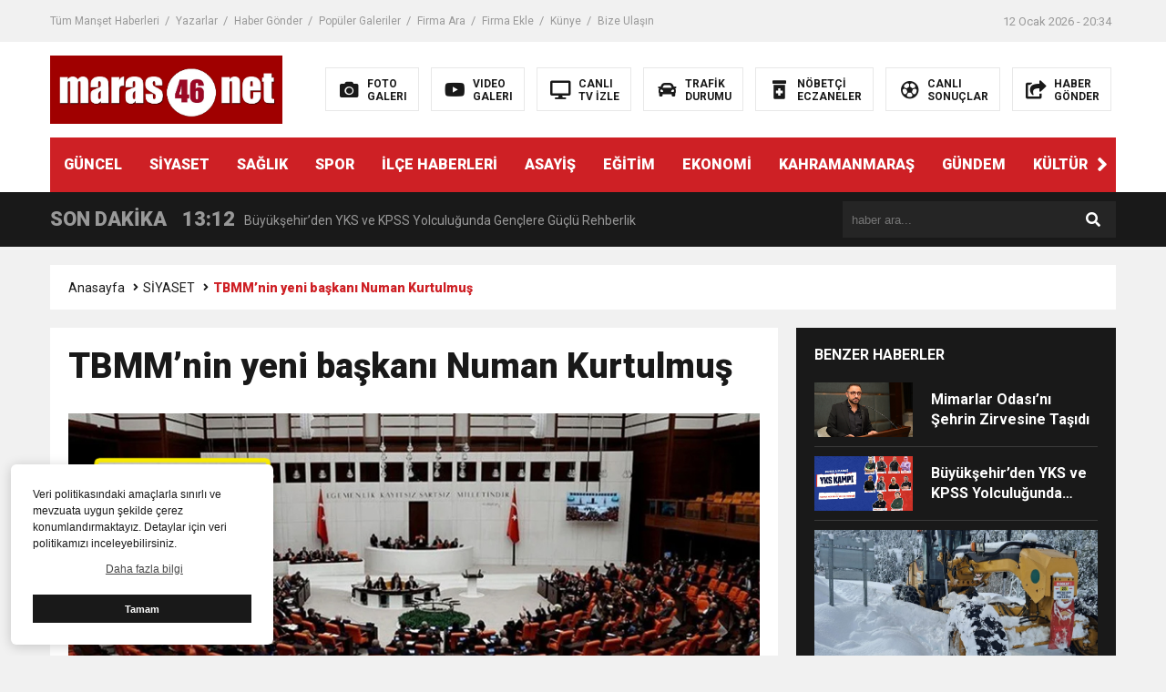

--- FILE ---
content_type: text/html; charset=UTF-8
request_url: https://maras46.net/tbmmnin-yeni-baskani-numan-kurtulmus/
body_size: 12405
content:
<!DOCTYPE html>

<html lang="tr">
<head>
<meta charset="utf-8">
<title>TBMM’nin yeni başkanı Numan Kurtulmuş - Maraş46 | Kahramanmaraş Haber | K.Maraş Gündem Son Dakika HaberleriMaraş46 | Kahramanmaraş Haber | K.Maraş Gündem Son Dakika Haberleri</title>
<meta name="viewport" content="width=device-width, initial-scale=1.0, maximum-scale=1.0, user-scalable=0" />
<link rel="shortcut icon" href="https://maras46.net/wp-content/uploads/2021/02/maras46logo.png" />
<link rel="stylesheet" href="https://maras46.net/wp-content/themes/theHaberV6/style.css"/>
<link rel="stylesheet" href="https://maras46.net/wp-content/themes/theHaberV6/css/fontawesome.css"/>
<link rel="stylesheet" href="https://maras46.net/wp-content/themes/theHaberV6/css/swiper.min.css"/>
<link rel="stylesheet" href="https://maras46.net/wp-content/themes/theHaberV6/css/cerez-menu.css"/>
<link href="https://fonts.googleapis.com/css2?family=Roboto:wght@400;700;900&display=swap" rel="stylesheet">
<link rel="canonical" href="https://maras46.net" />
<script src="https://maras46.net/wp-content/themes/theHaberV6/js/jquery-3.4.1.min.js"></script>
<script src="https://maras46.net/wp-content/themes/theHaberV6/js/swiper.min.js"></script>
<script src="https://maras46.net/wp-content/themes/theHaberV6/js/mobileMenu.min.js"></script>

<script data-ad-client="ca-pub-9821119099628122" async src="https://pagead2.googlesyndication.com/pagead/js/adsbygoogle.js"></script>	<style>img:is([sizes="auto" i], [sizes^="auto," i]) { contain-intrinsic-size: 3000px 1500px }</style>
	
		<!-- All in One SEO 4.8.9 - aioseo.com -->
	<meta name="description" content="Meclis, yeni başkanını seçti. TBMM Genel Kurulu&#039;ndaki oylamada ilk iki turda adaylar yeterli oyu alamadı. 3. turda 321 oy alan AK Parti ve MHP&#039;nin adayı Numan Kurtulmuş, 30. TBMM Başkanı oldu. TBMM Başkanlığı seçiminin 3. turunda AK Parti İstanbul Milletvekili Numan Kurtulmuş, 321 oy alarak salt çoğunluğu sağladı ve TBMM&#039;nin yeni başkanı oldu." />
	<meta name="robots" content="max-image-preview:large" />
	<meta name="author" content="Serkan Ercüment Kuzu"/>
	<link rel="canonical" href="https://maras46.net/tbmmnin-yeni-baskani-numan-kurtulmus/" />
	<meta name="generator" content="All in One SEO (AIOSEO) 4.8.9" />
		<meta property="og:locale" content="tr_TR" />
		<meta property="og:site_name" content="Maraş46 | Kahramanmaraş Haber | K.Maraş Gündem Son Dakika Haberleri - Kahramanmaraş haber, Kahramanmaraş&#039;tan en son ve en güncel haberler maras46.net&#039;de... Doğru haber maras46.net&#039;da okunur..." />
		<meta property="og:type" content="article" />
		<meta property="og:title" content="TBMM’nin yeni başkanı Numan Kurtulmuş - Maraş46 | Kahramanmaraş Haber | K.Maraş Gündem Son Dakika Haberleri" />
		<meta property="og:description" content="Meclis, yeni başkanını seçti. TBMM Genel Kurulu&#039;ndaki oylamada ilk iki turda adaylar yeterli oyu alamadı. 3. turda 321 oy alan AK Parti ve MHP&#039;nin adayı Numan Kurtulmuş, 30. TBMM Başkanı oldu. TBMM Başkanlığı seçiminin 3. turunda AK Parti İstanbul Milletvekili Numan Kurtulmuş, 321 oy alarak salt çoğunluğu sağladı ve TBMM&#039;nin yeni başkanı oldu." />
		<meta property="og:url" content="https://maras46.net/tbmmnin-yeni-baskani-numan-kurtulmus/" />
		<meta property="og:image" content="https://maras46.net/wp-content/uploads/2023/06/TBMMnin-yeni-baskani-Numan-Kurtulmus.jpg" />
		<meta property="og:image:secure_url" content="https://maras46.net/wp-content/uploads/2023/06/TBMMnin-yeni-baskani-Numan-Kurtulmus.jpg" />
		<meta property="og:image:width" content="779" />
		<meta property="og:image:height" content="448" />
		<meta property="article:published_time" content="2023-06-07T16:08:35+00:00" />
		<meta property="article:modified_time" content="2023-06-07T16:08:36+00:00" />
		<meta name="twitter:card" content="summary" />
		<meta name="twitter:title" content="TBMM’nin yeni başkanı Numan Kurtulmuş - Maraş46 | Kahramanmaraş Haber | K.Maraş Gündem Son Dakika Haberleri" />
		<meta name="twitter:description" content="Meclis, yeni başkanını seçti. TBMM Genel Kurulu&#039;ndaki oylamada ilk iki turda adaylar yeterli oyu alamadı. 3. turda 321 oy alan AK Parti ve MHP&#039;nin adayı Numan Kurtulmuş, 30. TBMM Başkanı oldu. TBMM Başkanlığı seçiminin 3. turunda AK Parti İstanbul Milletvekili Numan Kurtulmuş, 321 oy alarak salt çoğunluğu sağladı ve TBMM&#039;nin yeni başkanı oldu." />
		<meta name="twitter:image" content="https://maras46.net/wp-content/uploads/2023/06/TBMMnin-yeni-baskani-Numan-Kurtulmus.jpg" />
		<script type="application/ld+json" class="aioseo-schema">
			{"@context":"https:\/\/schema.org","@graph":[{"@type":"BlogPosting","@id":"https:\/\/maras46.net\/tbmmnin-yeni-baskani-numan-kurtulmus\/#blogposting","name":"TBMM\u2019nin yeni ba\u015fkan\u0131 Numan Kurtulmu\u015f - Mara\u015f46 | Kahramanmara\u015f Haber | K.Mara\u015f G\u00fcndem Son Dakika Haberleri","headline":"TBMM&#8217;nin yeni ba\u015fkan\u0131 Numan Kurtulmu\u015f","author":{"@id":"https:\/\/maras46.net\/author\/serkan\/#author"},"publisher":{"@id":"https:\/\/maras46.net\/#organization"},"image":{"@type":"ImageObject","url":"https:\/\/maras46.net\/wp-content\/uploads\/2023\/06\/TBMMnin-yeni-baskani-Numan-Kurtulmus.jpg","width":779,"height":448},"datePublished":"2023-06-07T16:08:35+00:00","dateModified":"2023-06-07T16:08:36+00:00","inLanguage":"tr-TR","mainEntityOfPage":{"@id":"https:\/\/maras46.net\/tbmmnin-yeni-baskani-numan-kurtulmus\/#webpage"},"isPartOf":{"@id":"https:\/\/maras46.net\/tbmmnin-yeni-baskani-numan-kurtulmus\/#webpage"},"articleSection":"G\u00dcNDEM, \u0130L\u00c7E HABERLER\u0130, KAHRAMANMARA\u015e, S\u0130YASET, TBMM&#039;nin yeni ba\u015fkan\u0131 Numan Kurtulmu\u015f"},{"@type":"BreadcrumbList","@id":"https:\/\/maras46.net\/tbmmnin-yeni-baskani-numan-kurtulmus\/#breadcrumblist","itemListElement":[{"@type":"ListItem","@id":"https:\/\/maras46.net#listItem","position":1,"name":"Ev","item":"https:\/\/maras46.net","nextItem":{"@type":"ListItem","@id":"https:\/\/maras46.net\/category\/gundem\/#listItem","name":"G\u00dcNDEM"}},{"@type":"ListItem","@id":"https:\/\/maras46.net\/category\/gundem\/#listItem","position":2,"name":"G\u00dcNDEM","item":"https:\/\/maras46.net\/category\/gundem\/","nextItem":{"@type":"ListItem","@id":"https:\/\/maras46.net\/tbmmnin-yeni-baskani-numan-kurtulmus\/#listItem","name":"TBMM&#8217;nin yeni ba\u015fkan\u0131 Numan Kurtulmu\u015f"},"previousItem":{"@type":"ListItem","@id":"https:\/\/maras46.net#listItem","name":"Ev"}},{"@type":"ListItem","@id":"https:\/\/maras46.net\/tbmmnin-yeni-baskani-numan-kurtulmus\/#listItem","position":3,"name":"TBMM&#8217;nin yeni ba\u015fkan\u0131 Numan Kurtulmu\u015f","previousItem":{"@type":"ListItem","@id":"https:\/\/maras46.net\/category\/gundem\/#listItem","name":"G\u00dcNDEM"}}]},{"@type":"Organization","@id":"https:\/\/maras46.net\/#organization","name":"Mara\u015f46 | Kahramanmara\u015f Haber | K.Mara\u015f G\u00fcndem Son Dakika Haberleri","description":"Kahramanmara\u015f haber, Kahramanmara\u015f'tan en son ve en g\u00fcncel haberler maras46.net'de... Do\u011fru haber maras46.net'da okunur...","url":"https:\/\/maras46.net\/","logo":{"@type":"ImageObject","url":"https:\/\/maras46.net\/wp-content\/uploads\/2021\/02\/maras46logo.png","@id":"https:\/\/maras46.net\/tbmmnin-yeni-baskani-numan-kurtulmus\/#organizationLogo","width":255,"height":75,"caption":"Mara\u015f46 Haber Logosu"},"image":{"@id":"https:\/\/maras46.net\/tbmmnin-yeni-baskani-numan-kurtulmus\/#organizationLogo"}},{"@type":"Person","@id":"https:\/\/maras46.net\/author\/serkan\/#author","url":"https:\/\/maras46.net\/author\/serkan\/","name":"Serkan Erc\u00fcment Kuzu","image":{"@type":"ImageObject","@id":"https:\/\/maras46.net\/tbmmnin-yeni-baskani-numan-kurtulmus\/#authorImage","url":"https:\/\/maras46.net\/wp-content\/uploads\/2021\/07\/kose-yazisi-icin-serkan-150x150.jpg","width":96,"height":96,"caption":"Serkan Erc\u00fcment Kuzu"}},{"@type":"WebPage","@id":"https:\/\/maras46.net\/tbmmnin-yeni-baskani-numan-kurtulmus\/#webpage","url":"https:\/\/maras46.net\/tbmmnin-yeni-baskani-numan-kurtulmus\/","name":"TBMM\u2019nin yeni ba\u015fkan\u0131 Numan Kurtulmu\u015f - Mara\u015f46 | Kahramanmara\u015f Haber | K.Mara\u015f G\u00fcndem Son Dakika Haberleri","description":"Meclis, yeni ba\u015fkan\u0131n\u0131 se\u00e7ti. TBMM Genel Kurulu'ndaki oylamada ilk iki turda adaylar yeterli oyu alamad\u0131. 3. turda 321 oy alan AK Parti ve MHP'nin aday\u0131 Numan Kurtulmu\u015f, 30. TBMM Ba\u015fkan\u0131 oldu. TBMM Ba\u015fkanl\u0131\u011f\u0131 se\u00e7iminin 3. turunda AK Parti \u0130stanbul Milletvekili Numan Kurtulmu\u015f, 321 oy alarak salt \u00e7o\u011funlu\u011fu sa\u011flad\u0131 ve TBMM'nin yeni ba\u015fkan\u0131 oldu.","inLanguage":"tr-TR","isPartOf":{"@id":"https:\/\/maras46.net\/#website"},"breadcrumb":{"@id":"https:\/\/maras46.net\/tbmmnin-yeni-baskani-numan-kurtulmus\/#breadcrumblist"},"author":{"@id":"https:\/\/maras46.net\/author\/serkan\/#author"},"creator":{"@id":"https:\/\/maras46.net\/author\/serkan\/#author"},"image":{"@type":"ImageObject","url":"https:\/\/maras46.net\/wp-content\/uploads\/2023\/06\/TBMMnin-yeni-baskani-Numan-Kurtulmus.jpg","@id":"https:\/\/maras46.net\/tbmmnin-yeni-baskani-numan-kurtulmus\/#mainImage","width":779,"height":448},"primaryImageOfPage":{"@id":"https:\/\/maras46.net\/tbmmnin-yeni-baskani-numan-kurtulmus\/#mainImage"},"datePublished":"2023-06-07T16:08:35+00:00","dateModified":"2023-06-07T16:08:36+00:00"},{"@type":"WebSite","@id":"https:\/\/maras46.net\/#website","url":"https:\/\/maras46.net\/","name":"Mara\u015f46 | Kahramanmara\u015f Haber | K.Mara\u015f G\u00fcndem Son Dakika Haberleri","description":"Kahramanmara\u015f haber, Kahramanmara\u015f'tan en son ve en g\u00fcncel haberler maras46.net'de... Do\u011fru haber maras46.net'da okunur...","inLanguage":"tr-TR","publisher":{"@id":"https:\/\/maras46.net\/#organization"}}]}
		</script>
		<!-- All in One SEO -->

<link rel='dns-prefetch' href='//www.googletagmanager.com' />
<link rel='dns-prefetch' href='//pagead2.googlesyndication.com' />
<link rel="alternate" type="application/rss+xml" title="Maraş46 | Kahramanmaraş Haber | K.Maraş Gündem Son Dakika Haberleri &raquo; TBMM&#8217;nin yeni başkanı Numan Kurtulmuş yorum akışı" href="https://maras46.net/tbmmnin-yeni-baskani-numan-kurtulmus/feed/" />
		<!-- This site uses the Google Analytics by MonsterInsights plugin v9.9.0 - Using Analytics tracking - https://www.monsterinsights.com/ -->
		<!-- Note: MonsterInsights is not currently configured on this site. The site owner needs to authenticate with Google Analytics in the MonsterInsights settings panel. -->
					<!-- No tracking code set -->
				<!-- / Google Analytics by MonsterInsights -->
		<script type="text/javascript">
/* <![CDATA[ */
window._wpemojiSettings = {"baseUrl":"https:\/\/s.w.org\/images\/core\/emoji\/15.0.3\/72x72\/","ext":".png","svgUrl":"https:\/\/s.w.org\/images\/core\/emoji\/15.0.3\/svg\/","svgExt":".svg","source":{"concatemoji":"https:\/\/maras46.net\/wp-includes\/js\/wp-emoji-release.min.js?ver=6.7.4"}};
/*! This file is auto-generated */
!function(i,n){var o,s,e;function c(e){try{var t={supportTests:e,timestamp:(new Date).valueOf()};sessionStorage.setItem(o,JSON.stringify(t))}catch(e){}}function p(e,t,n){e.clearRect(0,0,e.canvas.width,e.canvas.height),e.fillText(t,0,0);var t=new Uint32Array(e.getImageData(0,0,e.canvas.width,e.canvas.height).data),r=(e.clearRect(0,0,e.canvas.width,e.canvas.height),e.fillText(n,0,0),new Uint32Array(e.getImageData(0,0,e.canvas.width,e.canvas.height).data));return t.every(function(e,t){return e===r[t]})}function u(e,t,n){switch(t){case"flag":return n(e,"\ud83c\udff3\ufe0f\u200d\u26a7\ufe0f","\ud83c\udff3\ufe0f\u200b\u26a7\ufe0f")?!1:!n(e,"\ud83c\uddfa\ud83c\uddf3","\ud83c\uddfa\u200b\ud83c\uddf3")&&!n(e,"\ud83c\udff4\udb40\udc67\udb40\udc62\udb40\udc65\udb40\udc6e\udb40\udc67\udb40\udc7f","\ud83c\udff4\u200b\udb40\udc67\u200b\udb40\udc62\u200b\udb40\udc65\u200b\udb40\udc6e\u200b\udb40\udc67\u200b\udb40\udc7f");case"emoji":return!n(e,"\ud83d\udc26\u200d\u2b1b","\ud83d\udc26\u200b\u2b1b")}return!1}function f(e,t,n){var r="undefined"!=typeof WorkerGlobalScope&&self instanceof WorkerGlobalScope?new OffscreenCanvas(300,150):i.createElement("canvas"),a=r.getContext("2d",{willReadFrequently:!0}),o=(a.textBaseline="top",a.font="600 32px Arial",{});return e.forEach(function(e){o[e]=t(a,e,n)}),o}function t(e){var t=i.createElement("script");t.src=e,t.defer=!0,i.head.appendChild(t)}"undefined"!=typeof Promise&&(o="wpEmojiSettingsSupports",s=["flag","emoji"],n.supports={everything:!0,everythingExceptFlag:!0},e=new Promise(function(e){i.addEventListener("DOMContentLoaded",e,{once:!0})}),new Promise(function(t){var n=function(){try{var e=JSON.parse(sessionStorage.getItem(o));if("object"==typeof e&&"number"==typeof e.timestamp&&(new Date).valueOf()<e.timestamp+604800&&"object"==typeof e.supportTests)return e.supportTests}catch(e){}return null}();if(!n){if("undefined"!=typeof Worker&&"undefined"!=typeof OffscreenCanvas&&"undefined"!=typeof URL&&URL.createObjectURL&&"undefined"!=typeof Blob)try{var e="postMessage("+f.toString()+"("+[JSON.stringify(s),u.toString(),p.toString()].join(",")+"));",r=new Blob([e],{type:"text/javascript"}),a=new Worker(URL.createObjectURL(r),{name:"wpTestEmojiSupports"});return void(a.onmessage=function(e){c(n=e.data),a.terminate(),t(n)})}catch(e){}c(n=f(s,u,p))}t(n)}).then(function(e){for(var t in e)n.supports[t]=e[t],n.supports.everything=n.supports.everything&&n.supports[t],"flag"!==t&&(n.supports.everythingExceptFlag=n.supports.everythingExceptFlag&&n.supports[t]);n.supports.everythingExceptFlag=n.supports.everythingExceptFlag&&!n.supports.flag,n.DOMReady=!1,n.readyCallback=function(){n.DOMReady=!0}}).then(function(){return e}).then(function(){var e;n.supports.everything||(n.readyCallback(),(e=n.source||{}).concatemoji?t(e.concatemoji):e.wpemoji&&e.twemoji&&(t(e.twemoji),t(e.wpemoji)))}))}((window,document),window._wpemojiSettings);
/* ]]> */
</script>
<style id='wp-emoji-styles-inline-css' type='text/css'>

	img.wp-smiley, img.emoji {
		display: inline !important;
		border: none !important;
		box-shadow: none !important;
		height: 1em !important;
		width: 1em !important;
		margin: 0 0.07em !important;
		vertical-align: -0.1em !important;
		background: none !important;
		padding: 0 !important;
	}
</style>
<link rel='stylesheet' id='wp-block-library-css' href='https://maras46.net/wp-includes/css/dist/block-library/style.min.css?ver=6.7.4' type='text/css' media='all' />
<style id='classic-theme-styles-inline-css' type='text/css'>
/*! This file is auto-generated */
.wp-block-button__link{color:#fff;background-color:#32373c;border-radius:9999px;box-shadow:none;text-decoration:none;padding:calc(.667em + 2px) calc(1.333em + 2px);font-size:1.125em}.wp-block-file__button{background:#32373c;color:#fff;text-decoration:none}
</style>
<style id='global-styles-inline-css' type='text/css'>
:root{--wp--preset--aspect-ratio--square: 1;--wp--preset--aspect-ratio--4-3: 4/3;--wp--preset--aspect-ratio--3-4: 3/4;--wp--preset--aspect-ratio--3-2: 3/2;--wp--preset--aspect-ratio--2-3: 2/3;--wp--preset--aspect-ratio--16-9: 16/9;--wp--preset--aspect-ratio--9-16: 9/16;--wp--preset--color--black: #000000;--wp--preset--color--cyan-bluish-gray: #abb8c3;--wp--preset--color--white: #ffffff;--wp--preset--color--pale-pink: #f78da7;--wp--preset--color--vivid-red: #cf2e2e;--wp--preset--color--luminous-vivid-orange: #ff6900;--wp--preset--color--luminous-vivid-amber: #fcb900;--wp--preset--color--light-green-cyan: #7bdcb5;--wp--preset--color--vivid-green-cyan: #00d084;--wp--preset--color--pale-cyan-blue: #8ed1fc;--wp--preset--color--vivid-cyan-blue: #0693e3;--wp--preset--color--vivid-purple: #9b51e0;--wp--preset--gradient--vivid-cyan-blue-to-vivid-purple: linear-gradient(135deg,rgba(6,147,227,1) 0%,rgb(155,81,224) 100%);--wp--preset--gradient--light-green-cyan-to-vivid-green-cyan: linear-gradient(135deg,rgb(122,220,180) 0%,rgb(0,208,130) 100%);--wp--preset--gradient--luminous-vivid-amber-to-luminous-vivid-orange: linear-gradient(135deg,rgba(252,185,0,1) 0%,rgba(255,105,0,1) 100%);--wp--preset--gradient--luminous-vivid-orange-to-vivid-red: linear-gradient(135deg,rgba(255,105,0,1) 0%,rgb(207,46,46) 100%);--wp--preset--gradient--very-light-gray-to-cyan-bluish-gray: linear-gradient(135deg,rgb(238,238,238) 0%,rgb(169,184,195) 100%);--wp--preset--gradient--cool-to-warm-spectrum: linear-gradient(135deg,rgb(74,234,220) 0%,rgb(151,120,209) 20%,rgb(207,42,186) 40%,rgb(238,44,130) 60%,rgb(251,105,98) 80%,rgb(254,248,76) 100%);--wp--preset--gradient--blush-light-purple: linear-gradient(135deg,rgb(255,206,236) 0%,rgb(152,150,240) 100%);--wp--preset--gradient--blush-bordeaux: linear-gradient(135deg,rgb(254,205,165) 0%,rgb(254,45,45) 50%,rgb(107,0,62) 100%);--wp--preset--gradient--luminous-dusk: linear-gradient(135deg,rgb(255,203,112) 0%,rgb(199,81,192) 50%,rgb(65,88,208) 100%);--wp--preset--gradient--pale-ocean: linear-gradient(135deg,rgb(255,245,203) 0%,rgb(182,227,212) 50%,rgb(51,167,181) 100%);--wp--preset--gradient--electric-grass: linear-gradient(135deg,rgb(202,248,128) 0%,rgb(113,206,126) 100%);--wp--preset--gradient--midnight: linear-gradient(135deg,rgb(2,3,129) 0%,rgb(40,116,252) 100%);--wp--preset--font-size--small: 13px;--wp--preset--font-size--medium: 20px;--wp--preset--font-size--large: 36px;--wp--preset--font-size--x-large: 42px;--wp--preset--spacing--20: 0.44rem;--wp--preset--spacing--30: 0.67rem;--wp--preset--spacing--40: 1rem;--wp--preset--spacing--50: 1.5rem;--wp--preset--spacing--60: 2.25rem;--wp--preset--spacing--70: 3.38rem;--wp--preset--spacing--80: 5.06rem;--wp--preset--shadow--natural: 6px 6px 9px rgba(0, 0, 0, 0.2);--wp--preset--shadow--deep: 12px 12px 50px rgba(0, 0, 0, 0.4);--wp--preset--shadow--sharp: 6px 6px 0px rgba(0, 0, 0, 0.2);--wp--preset--shadow--outlined: 6px 6px 0px -3px rgba(255, 255, 255, 1), 6px 6px rgba(0, 0, 0, 1);--wp--preset--shadow--crisp: 6px 6px 0px rgba(0, 0, 0, 1);}:where(.is-layout-flex){gap: 0.5em;}:where(.is-layout-grid){gap: 0.5em;}body .is-layout-flex{display: flex;}.is-layout-flex{flex-wrap: wrap;align-items: center;}.is-layout-flex > :is(*, div){margin: 0;}body .is-layout-grid{display: grid;}.is-layout-grid > :is(*, div){margin: 0;}:where(.wp-block-columns.is-layout-flex){gap: 2em;}:where(.wp-block-columns.is-layout-grid){gap: 2em;}:where(.wp-block-post-template.is-layout-flex){gap: 1.25em;}:where(.wp-block-post-template.is-layout-grid){gap: 1.25em;}.has-black-color{color: var(--wp--preset--color--black) !important;}.has-cyan-bluish-gray-color{color: var(--wp--preset--color--cyan-bluish-gray) !important;}.has-white-color{color: var(--wp--preset--color--white) !important;}.has-pale-pink-color{color: var(--wp--preset--color--pale-pink) !important;}.has-vivid-red-color{color: var(--wp--preset--color--vivid-red) !important;}.has-luminous-vivid-orange-color{color: var(--wp--preset--color--luminous-vivid-orange) !important;}.has-luminous-vivid-amber-color{color: var(--wp--preset--color--luminous-vivid-amber) !important;}.has-light-green-cyan-color{color: var(--wp--preset--color--light-green-cyan) !important;}.has-vivid-green-cyan-color{color: var(--wp--preset--color--vivid-green-cyan) !important;}.has-pale-cyan-blue-color{color: var(--wp--preset--color--pale-cyan-blue) !important;}.has-vivid-cyan-blue-color{color: var(--wp--preset--color--vivid-cyan-blue) !important;}.has-vivid-purple-color{color: var(--wp--preset--color--vivid-purple) !important;}.has-black-background-color{background-color: var(--wp--preset--color--black) !important;}.has-cyan-bluish-gray-background-color{background-color: var(--wp--preset--color--cyan-bluish-gray) !important;}.has-white-background-color{background-color: var(--wp--preset--color--white) !important;}.has-pale-pink-background-color{background-color: var(--wp--preset--color--pale-pink) !important;}.has-vivid-red-background-color{background-color: var(--wp--preset--color--vivid-red) !important;}.has-luminous-vivid-orange-background-color{background-color: var(--wp--preset--color--luminous-vivid-orange) !important;}.has-luminous-vivid-amber-background-color{background-color: var(--wp--preset--color--luminous-vivid-amber) !important;}.has-light-green-cyan-background-color{background-color: var(--wp--preset--color--light-green-cyan) !important;}.has-vivid-green-cyan-background-color{background-color: var(--wp--preset--color--vivid-green-cyan) !important;}.has-pale-cyan-blue-background-color{background-color: var(--wp--preset--color--pale-cyan-blue) !important;}.has-vivid-cyan-blue-background-color{background-color: var(--wp--preset--color--vivid-cyan-blue) !important;}.has-vivid-purple-background-color{background-color: var(--wp--preset--color--vivid-purple) !important;}.has-black-border-color{border-color: var(--wp--preset--color--black) !important;}.has-cyan-bluish-gray-border-color{border-color: var(--wp--preset--color--cyan-bluish-gray) !important;}.has-white-border-color{border-color: var(--wp--preset--color--white) !important;}.has-pale-pink-border-color{border-color: var(--wp--preset--color--pale-pink) !important;}.has-vivid-red-border-color{border-color: var(--wp--preset--color--vivid-red) !important;}.has-luminous-vivid-orange-border-color{border-color: var(--wp--preset--color--luminous-vivid-orange) !important;}.has-luminous-vivid-amber-border-color{border-color: var(--wp--preset--color--luminous-vivid-amber) !important;}.has-light-green-cyan-border-color{border-color: var(--wp--preset--color--light-green-cyan) !important;}.has-vivid-green-cyan-border-color{border-color: var(--wp--preset--color--vivid-green-cyan) !important;}.has-pale-cyan-blue-border-color{border-color: var(--wp--preset--color--pale-cyan-blue) !important;}.has-vivid-cyan-blue-border-color{border-color: var(--wp--preset--color--vivid-cyan-blue) !important;}.has-vivid-purple-border-color{border-color: var(--wp--preset--color--vivid-purple) !important;}.has-vivid-cyan-blue-to-vivid-purple-gradient-background{background: var(--wp--preset--gradient--vivid-cyan-blue-to-vivid-purple) !important;}.has-light-green-cyan-to-vivid-green-cyan-gradient-background{background: var(--wp--preset--gradient--light-green-cyan-to-vivid-green-cyan) !important;}.has-luminous-vivid-amber-to-luminous-vivid-orange-gradient-background{background: var(--wp--preset--gradient--luminous-vivid-amber-to-luminous-vivid-orange) !important;}.has-luminous-vivid-orange-to-vivid-red-gradient-background{background: var(--wp--preset--gradient--luminous-vivid-orange-to-vivid-red) !important;}.has-very-light-gray-to-cyan-bluish-gray-gradient-background{background: var(--wp--preset--gradient--very-light-gray-to-cyan-bluish-gray) !important;}.has-cool-to-warm-spectrum-gradient-background{background: var(--wp--preset--gradient--cool-to-warm-spectrum) !important;}.has-blush-light-purple-gradient-background{background: var(--wp--preset--gradient--blush-light-purple) !important;}.has-blush-bordeaux-gradient-background{background: var(--wp--preset--gradient--blush-bordeaux) !important;}.has-luminous-dusk-gradient-background{background: var(--wp--preset--gradient--luminous-dusk) !important;}.has-pale-ocean-gradient-background{background: var(--wp--preset--gradient--pale-ocean) !important;}.has-electric-grass-gradient-background{background: var(--wp--preset--gradient--electric-grass) !important;}.has-midnight-gradient-background{background: var(--wp--preset--gradient--midnight) !important;}.has-small-font-size{font-size: var(--wp--preset--font-size--small) !important;}.has-medium-font-size{font-size: var(--wp--preset--font-size--medium) !important;}.has-large-font-size{font-size: var(--wp--preset--font-size--large) !important;}.has-x-large-font-size{font-size: var(--wp--preset--font-size--x-large) !important;}
:where(.wp-block-post-template.is-layout-flex){gap: 1.25em;}:where(.wp-block-post-template.is-layout-grid){gap: 1.25em;}
:where(.wp-block-columns.is-layout-flex){gap: 2em;}:where(.wp-block-columns.is-layout-grid){gap: 2em;}
:root :where(.wp-block-pullquote){font-size: 1.5em;line-height: 1.6;}
</style>
<link rel='stylesheet' id='wp-polls-css' href='https://maras46.net/wp-content/plugins/wp-polls/polls-css.css?ver=2.77.3' type='text/css' media='all' />
<style id='wp-polls-inline-css' type='text/css'>
.wp-polls .pollbar {
	margin: 1px;
	font-size: 6px;
	line-height: 8px;
	height: 8px;
	background-image: url('https://maras46.net/wp-content/plugins/wp-polls/images/default/pollbg.gif');
	border: 1px solid #c8c8c8;
}

</style>
<link rel='stylesheet' id='ppress-frontend-css' href='https://maras46.net/wp-content/plugins/wp-user-avatar/assets/css/frontend.min.css?ver=4.12.0' type='text/css' media='all' />
<link rel='stylesheet' id='ppress-flatpickr-css' href='https://maras46.net/wp-content/plugins/wp-user-avatar/assets/flatpickr/flatpickr.min.css?ver=4.12.0' type='text/css' media='all' />
<link rel='stylesheet' id='ppress-select2-css' href='https://maras46.net/wp-content/plugins/wp-user-avatar/assets/select2/select2.min.css?ver=6.7.4' type='text/css' media='all' />
<script type="text/javascript" src="https://maras46.net/wp-includes/js/jquery/jquery.min.js?ver=3.7.1" id="jquery-core-js"></script>
<script type="text/javascript" src="https://maras46.net/wp-includes/js/jquery/jquery-migrate.min.js?ver=3.4.1" id="jquery-migrate-js"></script>
<script type="text/javascript" src="https://maras46.net/wp-content/plugins/wp-user-avatar/assets/flatpickr/flatpickr.min.js?ver=4.12.0" id="ppress-flatpickr-js"></script>
<script type="text/javascript" src="https://maras46.net/wp-content/plugins/wp-user-avatar/assets/select2/select2.min.js?ver=4.12.0" id="ppress-select2-js"></script>

<!-- Google Analytics snippet added by Site Kit -->
<script type="text/javascript" src="https://www.googletagmanager.com/gtag/js?id=UA-189131922-1" id="google_gtagjs-js" async></script>
<script type="text/javascript" id="google_gtagjs-js-after">
/* <![CDATA[ */
window.dataLayer = window.dataLayer || [];function gtag(){dataLayer.push(arguments);}
gtag('set', 'linker', {"domains":["maras46.net"]} );
gtag("js", new Date());
gtag("set", "developer_id.dZTNiMT", true);
gtag("config", "UA-189131922-1", {"anonymize_ip":true});
/* ]]> */
</script>

<!-- End Google Analytics snippet added by Site Kit -->
<link rel="https://api.w.org/" href="https://maras46.net/wp-json/" /><link rel="alternate" title="JSON" type="application/json" href="https://maras46.net/wp-json/wp/v2/posts/63976" /><link rel="EditURI" type="application/rsd+xml" title="RSD" href="https://maras46.net/xmlrpc.php?rsd" />
<meta name="generator" content="WordPress 6.7.4" />
<link rel='shortlink' href='https://maras46.net/?p=63976' />
<link rel="alternate" title="oEmbed (JSON)" type="application/json+oembed" href="https://maras46.net/wp-json/oembed/1.0/embed?url=https%3A%2F%2Fmaras46.net%2Ftbmmnin-yeni-baskani-numan-kurtulmus%2F" />
<link rel="alternate" title="oEmbed (XML)" type="text/xml+oembed" href="https://maras46.net/wp-json/oembed/1.0/embed?url=https%3A%2F%2Fmaras46.net%2Ftbmmnin-yeni-baskani-numan-kurtulmus%2F&#038;format=xml" />
<meta name="generator" content="Site Kit by Google 1.75.0" />
<!-- Google AdSense snippet added by Site Kit -->
<meta name="google-adsense-platform-account" content="ca-host-pub-2644536267352236">
<meta name="google-adsense-platform-domain" content="sitekit.withgoogle.com">
<!-- End Google AdSense snippet added by Site Kit -->

<!-- Google AdSense snippet added by Site Kit -->
<script type="text/javascript" async="async" src="https://pagead2.googlesyndication.com/pagead/js/adsbygoogle.js?client=ca-pub-9821119099628122" crossorigin="anonymous"></script>

<!-- End Google AdSense snippet added by Site Kit -->

<meta property="og:url" content="https://maras46.net/tbmmnin-yeni-baskani-numan-kurtulmus/" />
<meta property="og:title" content="TBMM&#8217;nin yeni başkanı Numan Kurtulmuş" />
<meta property="og:description" content="Meclis, yeni başkanını seçti. TBMM Genel Kurulu&#8217;ndaki oylamada ilk iki turda adaylar yeterli oyu alamadı. 3. turda 321 oy alan AK Parti ve MHP&#8217;nin adayı Numan Kurtulmuş, 30. TBMM Başkanı oldu. TBMM Başkanlığı seçiminin 3. turunda AK Parti İstanbul Milletvekili Numan Kurtulmuş, 321 oy alarak salt çoğunluğu sağladı ve TBMM&#8217;nin yeni başkanı oldu." />
<meta property="og:image:type" content="image/jpeg" />
<meta property="og:image" content="https://maras46.net/wp-content/uploads/2023/06/TBMMnin-yeni-baskani-Numan-Kurtulmus.jpg" />
<meta property="og:image:secure_url" content="https://maras46.net/wp-content/uploads/2023/06/TBMMnin-yeni-baskani-Numan-Kurtulmus.jpg" />
<meta property="og:image:width" content="760" />
<meta property="og:image:height" content="405" />
<meta property="og:image:alt" content="TBMM&#8217;nin yeni başkanı Numan Kurtulmuş" />
<meta name="twitter:card" content="summary_large_image" />
<meta name="twitter:title" content="TBMM&#8217;nin yeni başkanı Numan Kurtulmuş" />
<meta name="twitter:description" content="Meclis, yeni başkanını seçti. TBMM Genel Kurulu&#8217;ndaki oylamada ilk iki turda adaylar yeterli oyu alamadı. 3. turda 321 oy alan AK Parti ve MHP&#8217;nin adayı Numan Kurtulmuş, 30. TBMM Başkanı oldu. TBMM Başkanlığı seçiminin 3. turunda AK Parti İstanbul Milletvekili Numan Kurtulmuş, 321 oy alarak salt çoğunluğu sağladı ve TBMM&#8217;nin yeni başkanı oldu." />
<meta name="twitter:url" content="https://maras46.net/tbmmnin-yeni-baskani-numan-kurtulmus/" />
<meta name="twitter:image" content="https://maras46.net/wp-content/uploads/2023/06/TBMMnin-yeni-baskani-Numan-Kurtulmus.jpg" />


</head>
<script>var varsayilanSehir = "kahramanmaras";</script><body>

<div class="reklamCerceve">
<div id="soldasabit" style="position:absolute; right:1190px; top:420px; width:auto; height:600px; z-index:999999;">
 </div>
</div>

<header>
<h1 style="display: none;">TBMM’nin yeni başkanı Numan Kurtulmuş - Maraş46 | Kahramanmaraş Haber | K.Maraş Gündem Son Dakika HaberleriMaraş46 | Kahramanmaraş Haber | K.Maraş Gündem Son Dakika Haberleri</h1>
<div class="sayfalarMenu mobilGizle">
<div class="menu-ustmenu-container"><ul><li id="menu-item-52" class="menu-item menu-item-type-post_type menu-item-object-page menu-item-52"><a href="https://maras46.net/tum-manset-haberleri/">Tüm Manşet Haberleri</a></li>
<li id="menu-item-53" class="menu-item menu-item-type-post_type menu-item-object-page menu-item-53"><a href="https://maras46.net/yazarlar/">Yazarlar</a></li>
<li id="menu-item-49" class="menu-item menu-item-type-post_type menu-item-object-page menu-item-49"><a href="https://maras46.net/haber-gonder/">Haber Gönder</a></li>
<li id="menu-item-50" class="menu-item menu-item-type-post_type menu-item-object-page menu-item-50"><a href="https://maras46.net/populer-galeriler/">Popüler Galeriler</a></li>
<li id="menu-item-47" class="menu-item menu-item-type-post_type menu-item-object-page menu-item-47"><a href="https://maras46.net/firma-ara/">Firma Ara</a></li>
<li id="menu-item-48" class="menu-item menu-item-type-post_type menu-item-object-page menu-item-48"><a href="https://maras46.net/firma-ekle/">Firma Ekle</a></li>
<li id="menu-item-229" class="menu-item menu-item-type-post_type menu-item-object-page menu-item-229"><a href="https://maras46.net/kunye/">Künye</a></li>
<li id="menu-item-46" class="menu-item menu-item-type-post_type menu-item-object-page menu-item-46"><a href="https://maras46.net/bize-ulasin/">Bize Ulaşın</a></li>
</ul></div><div class="tarihSaat">
<strong>12 Ocak 2026 - 20:34</strong>
</div>
</div>
<div class="headerAlani">
<div class="binYuzYetmis">

<div class="logoAlani">
<a href="https://maras46.net" title="TBMM’nin yeni başkanı Numan Kurtulmuş - Maraş46 | Kahramanmaraş Haber | K.Maraş Gündem Son Dakika HaberleriMaraş46 | Kahramanmaraş Haber | K.Maraş Gündem Son Dakika Haberleri">
<img src="https://maras46.net/wp-content/uploads/2025/09/WhatsApp-Image-2025-09-23-at-13.31.17.jpeg" title="TBMM’nin yeni başkanı Numan Kurtulmuş - Maraş46 | Kahramanmaraş Haber | K.Maraş Gündem Son Dakika HaberleriMaraş46 | Kahramanmaraş Haber | K.Maraş Gündem Son Dakika Haberleri" width="255" height="75">
</a>
</div>

<div class="logoyaniMenu mobilGizle">
<ul>
<li>
<a href="/kategori/foto-galeri" title="FOTO<br/>GALERI">
<i class="fas fa-camera"></i>
<span>FOTO<br/>GALERI</span>
</a>
</li>
<li>
<a href="/kategori/video-galeri" title="VIDEO<br/>GALERI">
<i class="fab fa-youtube"></i>
<span>VIDEO<br/>GALERI</span>
</a>
</li>
<li>
<a href="/canli-tv-izle" title="CANLI<br/>TV İZLE">
<i class="fas fa-desktop"></i>
<span>CANLI<br/>TV İZLE</span>
</a>
</li>
<li>
<a href="/trafik-durumu" title="TRAFİK<br/>DURUMU">
<i class="fas fa-car"></i>
<span>TRAFİK<br/>DURUMU</span>
</a>
</li>
<li>
<a href="/nobetci-eczaneler" title="NÖBETÇİ<br/>ECZANELER">
<i class="fas fa-prescription-bottle-alt"></i>
<span>NÖBETÇİ<br/>ECZANELER</span>
</a>
</li>
<li>
<a href="/canli-sonuclar" title="CANLI<br/>SONUÇLAR">
<i class="far fa-futbol"></i>
<span>CANLI<br/>SONUÇLAR</span>
</a>
</li>
<li>
<a href="/haber-gonder" title="HABER<br/>GÖNDER">
<i class="fas fa-share-square"></i>
<span>HABER<br/>GÖNDER</span>
</a>
</li>
</ul>
</div>

</div>
</div>

<div class="headerMenu">
<div class="desktopGizle menuIconu">
<a class="toggle"><i class="fas fa-bars"></i></a>
</div>
<nav>
  <div class="hMenu">
  <div class="swiper-wrapper">
  <div class="swiper-slide"><a href="https://maras46.net/category/dunya/">GÜNCEL</a></div>
<div class="swiper-slide"><a href="https://maras46.net/category/siyaset/">SİYASET</a></div>
<div class="swiper-slide"><a href="https://maras46.net/category/saglik/">SAĞLIK</a></div>
<div class="swiper-slide"><a href="https://maras46.net/category/spor/">SPOR</a></div>
<div class="swiper-slide"><a href="https://maras46.net/category/ilce-haberleri/">İLÇE HABERLERİ</a></div>
<div class="swiper-slide"><a href="https://maras46.net/category/asayis/">ASAYİŞ</a></div>
<div class="swiper-slide"><a href="https://maras46.net/category/egitim/">EĞİTİM</a></div>
<div class="swiper-slide"><a href="https://maras46.net/category/ekonomi/">EKONOMİ</a></div>
<div class="swiper-slide"><a href="https://maras46.net/category/kahramanmaras/">KAHRAMANMARAŞ</a></div>
<div class="swiper-slide"><a href="https://maras46.net/category/gundem/">GÜNDEM</a></div>
<div class="swiper-slide"><a href="https://maras46.net/category/kultur-sanat/">KÜLTÜR SANAT</a></div>
  </div>
  <div class="menuGeri"><i class="fas fa-angle-right"></i></div>
  <div class="menuIleri"><i class="fas fa-angle-left"></i></div>
  </div>
</nav>
</div>

</header>
<nav id="main-nav">
<div class="menu-anamenu-container"><ul class="second-nav"><li class="menu-item menu-item-type-taxonomy menu-item-object-category menu-item-20"><a href="https://maras46.net/category/dunya/">GÜNCEL</a></li>
<li class="menu-item menu-item-type-taxonomy menu-item-object-category current-post-ancestor current-menu-parent current-post-parent menu-item-26"><a href="https://maras46.net/category/siyaset/">SİYASET</a></li>
<li class="menu-item menu-item-type-taxonomy menu-item-object-category menu-item-25"><a href="https://maras46.net/category/saglik/">SAĞLIK</a></li>
<li class="menu-item menu-item-type-taxonomy menu-item-object-category menu-item-27"><a href="https://maras46.net/category/spor/">SPOR</a></li>
<li class="menu-item menu-item-type-taxonomy menu-item-object-category current-post-ancestor current-menu-parent current-post-parent menu-item-24"><a href="https://maras46.net/category/ilce-haberleri/">İLÇE HABERLERİ</a></li>
<li class="menu-item menu-item-type-taxonomy menu-item-object-category menu-item-15"><a href="https://maras46.net/category/asayis/">ASAYİŞ</a></li>
<li class="menu-item menu-item-type-taxonomy menu-item-object-category menu-item-17"><a href="https://maras46.net/category/egitim/">EĞİTİM</a></li>
<li class="menu-item menu-item-type-taxonomy menu-item-object-category menu-item-18"><a href="https://maras46.net/category/ekonomi/">EKONOMİ</a></li>
<li class="menu-item menu-item-type-taxonomy menu-item-object-category current-post-ancestor current-menu-parent current-post-parent menu-item-21"><a href="https://maras46.net/category/kahramanmaras/">KAHRAMANMARAŞ</a></li>
<li class="menu-item menu-item-type-taxonomy menu-item-object-category current-post-ancestor current-menu-parent current-post-parent menu-item-16"><a href="https://maras46.net/category/gundem/">GÜNDEM</a></li>
<li class="menu-item menu-item-type-taxonomy menu-item-object-category menu-item-23"><a href="https://maras46.net/category/kultur-sanat/">KÜLTÜR SANAT</a></li>
</ul></div></nav>
<div class="temizle"></div>


<div class="sondkAlani">
<div class="binYuzYetmis">
<div class="sonDakikaGenel">
<div class="mg780"><strong class="sondkBas">SON DAKİKA</strong></div>
<div class="sonDakika">
<div class="swiper-wrapper">
<div class="swiper-slide">
<a href="https://maras46.net/mimarlar-odasini-sehrin-zirvesine-tasidi/" title="Mimarlar Odası’nı Şehrin Zirvesine Taşıdı">
<time>13:30</time>
<span>Mimarlar Odası’nı Şehrin Zirvesine Taşıdı</span>
</a>
</div>
<div class="swiper-slide">
<a href="https://maras46.net/buyuksehirden-yks-ve-kpss-yolculugunda-genclere-guclu-rehberlik/" title="Büyükşehir’den YKS ve KPSS Yolculuğunda Gençlere Güçlü Rehberlik">
<time>13:12</time>
<span>Büyükşehir’den YKS ve KPSS Yolculuğunda Gençlere Güçlü Rehberlik</span>
</a>
</div>
<div class="swiper-slide">
<a href="https://maras46.net/kahramanmarasta-ekiplerin-kar-mesaisi-suruyor/" title="Kahramanmaraş&#8217;ta Ekiplerin Kar Mesaisi Sürüyor">
<time>9:34</time>
<span>Kahramanmaraş&#8217;ta Ekiplerin Kar Mesaisi Sürüyor</span>
</a>
</div>
<div class="swiper-slide">
<a href="https://maras46.net/kahramanmarasata-ekipler-gece-boyunca-sahada/" title="Kahramanmaraş&#8217;ata Ekipler Gece Boyunca Sahada">
<time>9:31</time>
<span>Kahramanmaraş&#8217;ata Ekipler Gece Boyunca Sahada</span>
</a>
</div>
<div class="swiper-slide">
<a href="https://maras46.net/gazeteci-ali-fahri-sirikci-hayatini-kaybetti/" title="GAZETECİ ALİ FAHRİ ŞİRİKÇİ HAYATINI KAYBETTİ">
<time>9:29</time>
<span>GAZETECİ ALİ FAHRİ ŞİRİKÇİ HAYATINI KAYBETTİ</span>
</a>
</div>
<div class="swiper-slide">
<a href="https://maras46.net/yazar-konecoglu-ve-sungu-sozcuklerin-buyusunu-edebiyatseverlerle-paylasti/" title="Yazar Köneçoğlu ve Süngü, Sözcüklerin Büyüsünü Edebiyatseverlerle Paylaştı">
<time>15:19</time>
<span>Yazar Köneçoğlu ve Süngü, Sözcüklerin Büyüsünü Edebiyatseverlerle Paylaştı</span>
</a>
</div>
<div class="swiper-slide">
<a href="https://maras46.net/kahramanmarasta-olumsuz-hava-kosullari-nedeniyle-egitime-12-ocakta-ara-verildi/" title="Kahramanmaraş&#8217;ta Olumsuz Hava Koşulları Nedeniyle Eğitime 12 Ocak’ta Ara Verildi">
<time>15:14</time>
<span>Kahramanmaraş&#8217;ta Olumsuz Hava Koşulları Nedeniyle Eğitime 12 Ocak’ta Ara Verildi</span>
</a>
</div>
<div class="swiper-slide">
<a href="https://maras46.net/ak-parti-il-baskani-gul-akdeniz-gazeteciler-cemiyetini-ziyaret-etti/" title="AK Parti İl Başkanı Gül, Akdeniz Gazeteciler Cemiyetini ziyaret etti">
<time>12:40</time>
<span>AK Parti İl Başkanı Gül, Akdeniz Gazeteciler Cemiyetini ziyaret etti</span>
</a>
</div>
<div class="swiper-slide">
<a href="https://maras46.net/kahramanmarasta-olumsuz-hava-kosullarina-dikkat/" title="Kahramanmaraş&#8217;ta Olumsuz Hava Koşullarına Dikkat!">
<time>12:30</time>
<span>Kahramanmaraş&#8217;ta Olumsuz Hava Koşullarına Dikkat!</span>
</a>
</div>
<div class="swiper-slide">
<a href="https://maras46.net/super-kupa-fenerbahcenin/" title="Süper Kupa, Fenerbahçe&#8217;nin">
<time>18:58</time>
<span>Süper Kupa, Fenerbahçe&#8217;nin</span>
</a>
</div>
</div>
</div>
</div>
<div class="aramaYap mg780">
<form method="get" id="searchform" class="aramayap cf" action="https://maras46.net/">
<input type="text" value="" placeholder="haber ara..." name="s" id="s" />
<button type="submit" class="s"><i class="fas fa-search"></i></button>
</form>
</div>
<div class="kucukArama">
<a href="#search" title="Arama Yap"><i class="fa fa-search"></i></a>
</div>
</div>
</div>
<div id="search">
<span class="close">X</span>
<form role="search" id="searchform2" action="https://maras46.net/" method="get">
<input value="" name="s" type="text" placeholder="haber ara..."/>
</form>
</div>
<div class="temizle"></div>

<div class="siteyiOrtala">

<div class="siteHaritasi">
<ul id="breadcrumbs" class="breadcrumbs"><li class="item-home"><a class="bread-link bread-home" href="https://maras46.net" title="Anasayfa">Anasayfa</a></li><li class="item-cat"><a href="https://maras46.net/category/siyaset/">SİYASET</a></li><li class="item-current item-63976"><strong class="bread-current bread-63976" title="TBMM&#8217;nin yeni başkanı Numan Kurtulmuş">TBMM&#8217;nin yeni başkanı Numan Kurtulmuş</strong></li></ul></div>

<div class="siteSol">
<div class="haberDetay">
<section>

<div class="baslikOzet">
<h1>TBMM&#8217;nin yeni başkanı Numan Kurtulmuş</h1>
<h3></h3>
</div>

<article>


<figure>
<img src="https://maras46.net/wp-content/uploads/2023/06/TBMMnin-yeni-baskani-Numan-Kurtulmus.jpg" alt="TBMM&#8217;nin yeni başkanı Numan Kurtulmuş" width="100%" height="auto"/>
</figure>

<div class="tarihSosyal">

<div class="sonGuncelleme">
<span>Son Güncelleme :</span>
<p>07 Haziran 2023 - 16:08</p>
</div>

<div class="singleSosyal">
<span></span>
<a target="_blank" href="http://www.facebook.com/share.php?u=https://maras46.net/tbmmnin-yeni-baskani-numan-kurtulmus/" title="facebook">
<i class="fab fa-facebook-square"></i>
</a>
<a target="_blank" href="http://twitter.com/intent/tweet?text=TBMM&#8217;nin yeni başkanı Numan Kurtulmuş&url=https://maras46.net/tbmmnin-yeni-baskani-numan-kurtulmus/" title="twitter">
<i class="fab fa-twitter-square"></i>
</a>
<a target="_blank" href="http://www.linkedin.com/shareArticle?mini=true&url=https://maras46.net/tbmmnin-yeni-baskani-numan-kurtulmus/" title="linkedin">
<i class="fab fa-linkedin"></i>
</a>
<a target="_blank" href="http://pinterest.com/pin/create/button/?url=https://maras46.net/tbmmnin-yeni-baskani-numan-kurtulmus/&media=https://maras46.net/wp-content/uploads/2023/06/TBMMnin-yeni-baskani-Numan-Kurtulmus.jpg&description=TBMM&#8217;nin yeni başkanı Numan Kurtulmuş" title="pinterest">
<i class="fab fa-pinterest-square"></i>
</a>
<a target="_blank" href="https://wa.me/?text=https://maras46.net/tbmmnin-yeni-baskani-numan-kurtulmus/" data-action="share/whatsapp/share">
<i class="fab fa-whatsapp-square"></i>
</a>
<a href="https://maras46.net/tbmmnin-yeni-baskani-numan-kurtulmus/#respond" title="yorum yaz">
<i class="far fa-comment-dots"></i>
</a>
</div>

</div>

<div class="haberinYazisi">



<p>Meclis, yeni başkanını seçti. TBMM Genel Kurulu&#8217;ndaki oylamada ilk iki turda adaylar yeterli oyu alamadı. 3. turda 321 oy alan AK Parti ve MHP&#8217;nin adayı Numan Kurtulmuş, 30. TBMM Başkanı oldu.</p>



<p>TBMM Başkanlığı seçiminin 3. turunda AK Parti İstanbul Milletvekili Numan Kurtulmuş, 321 oy alarak salt çoğunluğu sağladı ve TBMM&#8217;nin yeni başkanı oldu.</p>



<p></p>



<p></p>

</div>

</article>

<div class="etiketler">
 <a href="https://maras46.net/tag/tbmmnin-yeni-baskani-numan-kurtulmus/" rel="tag">TBMM&#039;nin yeni başkanı Numan Kurtulmuş</a></div>


</section>
</div>

<div class="temizle"></div>



<div style="margin-top:15px;">
<div class="anakategoriBaslik yorumBas">
<h3>YORUM YAP</h3>
</div>

<div class="yorumYap">
      <div id="respond">
  <strong>
    <span class="cancel-comment-reply">
  <small><a rel="nofollow" id="cancel-comment-reply-link" href="/tbmmnin-yeni-baskani-numan-kurtulmus/#respond" style="display:none;">Cevabı iptal etmek için tıklayın.</a></small>
  </span>
  </strong>
    <form action="https://maras46.net/wp-comments-post.php" method="post" id="commentform" class="comment">

    <script type="text/javascript">
  (function() {
  document.write('<label><i class="fa fa-user"></i><input type="text" name="author" id="author" value="" placeholder="ADINIZ SOYADINIZ" tabindex="1"/></label>');
  document.write('<label><i class="fas fa-at"></i><input type="text"  name="email" id="email" value="" placeholder="EPOSTA ADRESİNİZ" tabindex="2"/></label>');
  })();
  </script>

    <script type="text/javascript">
  (function() {
  document.write('<label><i class="fas fa-comment-alt"></i><textarea name="comment" class="comment"  placeholder="YORUMUNUZU BURAYA YAZINIZ" tabindex="3"></textarea></label>');
  })();
  </script>
  <input type='hidden' name='comment_post_ID' value='63976' id='comment_post_ID' />
<input type='hidden' name='comment_parent' id='comment_parent' value='0' />
  <p style="display: none !important;" class="akismet-fields-container" data-prefix="ak_"><label>&#916;<textarea name="ak_hp_textarea" cols="45" rows="8" maxlength="100"></textarea></label><input type="hidden" id="ak_js_1" name="ak_js" value="99"/><script>document.getElementById( "ak_js_1" ).setAttribute( "value", ( new Date() ).getTime() );</script></p>
  <button name="submit" type="submit" id="submit" value="">GÖNDER</button>
  </form>
    <script type="text/javascript">function closeuyari(){$('.yasalUyari').remove();$.ajax();}</script>
  <div class="yasalUyari"><b>YASAL UYARI!</b> Suç teşkil edecek, yasadışı, tehditkar, rahatsız edici, hakaret ve küfür içeren, aşağılayıcı, küçük düşürücü, kaba, pornografik, ahlaka aykırı, kişilik haklarına zarar verici ya da benzeri niteliklerde içeriklerden doğan her türlü mali, hukuki, cezai, idari sorumluluk içeriği gönderen kişiye aittir.</div>
  
    </div>
  
  </div>

    <article class="comment-list">

        
        
  </article>
</div>

</div>

<div class="siteSag">


<div class="beyazBGCizgili2 siyahVer">
<div class="anakategoriBaslik siyahVer">
<h3>BENZER HABERLER</h3>
</div>

<div class="anakategoriIcerik siyahVer">
<div class="siyahHaber">
<a href="https://maras46.net/mimarlar-odasini-sehrin-zirvesine-tasidi/" title="Mimarlar Odası’nı Şehrin Zirvesine Taşıdı">
<figure>
<img src="https://maras46.net/wp-content/uploads/2026/01/Mimarlar-Odasini-Sehrin-Zirvesine-Tasidi.jpg" alt="Mimarlar Odası’nı Şehrin Zirvesine Taşıdı" width="" height="">
<figcaption>Mimarlar Odası’nı Şehrin Zirvesine Taşıdı</figcaption>
</figure>
</a>
</div>
<div class="siyahHaber">
<a href="https://maras46.net/buyuksehirden-yks-ve-kpss-yolculugunda-genclere-guclu-rehberlik/" title="Büyükşehir’den YKS ve KPSS Yolculuğunda Gençlere Güçlü Rehberlik">
<figure>
<img src="https://maras46.net/wp-content/uploads/2026/01/Buyuksehirden-YKS-ve-KPSS-Yolculugunda-Genclere-Guclu-Rehberlik.jpg" alt="Büyükşehir’den YKS ve KPSS Yolculuğunda Gençlere Güçlü Rehberlik" width="" height="">
<figcaption>Büyükşehir’den YKS ve KPSS Yolculuğunda Gençlere Güçlü Rehberlik</figcaption>
</figure>
</a>
</div>
<div class="siyahHaber">
<a href="https://maras46.net/kahramanmarasta-ekiplerin-kar-mesaisi-suruyor/" title="Kahramanmaraş&#8217;ta Ekiplerin Kar Mesaisi Sürüyor">
<figure>
<img src="https://maras46.net/wp-content/uploads/2026/01/Kahramanmarasta-Ekiplerin-Kar-Mesaisi-Suruyor.jpg" alt="Kahramanmaraş&#8217;ta Ekiplerin Kar Mesaisi Sürüyor" width="" height="">
<figcaption>Kahramanmaraş&#8217;ta Ekiplerin Kar Mesaisi Sürüyor</figcaption>
</figure>
</a>
</div>
<div class="siyahHaber">
<a href="https://maras46.net/kahramanmarasata-ekipler-gece-boyunca-sahada/" title="Kahramanmaraş&#8217;ata Ekipler Gece Boyunca Sahada">
<figure>
<img src="https://maras46.net/wp-content/uploads/2026/01/Kahramanmarasata-Ekipler-Gece-Boyunca-Sahada.jpg" alt="Kahramanmaraş&#8217;ata Ekipler Gece Boyunca Sahada" width="" height="">
<figcaption>Kahramanmaraş&#8217;ata Ekipler Gece Boyunca Sahada</figcaption>
</figure>
</a>
</div>
<div class="siyahHaber">
<a href="https://maras46.net/gazeteci-ali-fahri-sirikci-hayatini-kaybetti/" title="GAZETECİ ALİ FAHRİ ŞİRİKÇİ HAYATINI KAYBETTİ">
<figure>
<img src="https://maras46.net/wp-content/uploads/2026/01/GAZETECI-ALI-FAHRI-SIRIKCI-HAYATINI-KAYBETTI.jpg" alt="GAZETECİ ALİ FAHRİ ŞİRİKÇİ HAYATINI KAYBETTİ" width="" height="">
<figcaption>GAZETECİ ALİ FAHRİ ŞİRİKÇİ HAYATINI KAYBETTİ</figcaption>
</figure>
</a>
</div>
</div>
</div>

<div class="temizle"></div>

<div class="sagSablonCerceve">
<div class="sagSablonyeni">
<a href="https://maras46.net/kahramanmaras-terziler-ve-konfeksiyoncular-odasi-baskan-adayi-cicekten-kritik-cagri/" title="Kahramanmaraş Terziler ve Konfeksiyoncular Odası Başkan Adayı Çiçek’ten Kritik Çağrı">
<figure>
<img src="https://maras46.net/wp-content/uploads/2026/01/Kahramanmaras-Terziler-ve-Konfeksiyoncular-Odasi-Baskan-Adayi-Cicekten-Kritik-Cagri.jpg" alt="Kahramanmaraş Terziler ve Konfeksiyoncular Odası Başkan Adayı Çiçek’ten Kritik Çağrı" width="" height="">
<figcaption><span>KAHRAMANMARAŞ</span>Kahramanmaraş Terziler ve Konfeksiyoncular Odası Başkan Adayı Çiçek’ten Kritik Çağrı</figcaption>
</figure>
</a>
</div>
<div class="sagSablonyeni">
<a href="https://maras46.net/yazar-konecoglu-ve-sungu-sozcuklerin-buyusunu-edebiyatseverlerle-paylasti/" title="Yazar Köneçoğlu ve Süngü, Sözcüklerin Büyüsünü Edebiyatseverlerle Paylaştı">
<figure>
<img src="https://maras46.net/wp-content/uploads/2026/01/Yazar-Konecoglu-ve-Sungu-Sozcuklerin-Buyusunu-Edebiyatseverlerle-Paylasti.jpg" alt="Yazar Köneçoğlu ve Süngü, Sözcüklerin Büyüsünü Edebiyatseverlerle Paylaştı" width="" height="">
<figcaption><span>KAHRAMANMARAŞ</span>Yazar Köneçoğlu ve Süngü, Sözcüklerin Büyüsünü Edebiyatseverlerle Paylaştı</figcaption>
</figure>
</a>
</div>
<div class="sagSablonyeni">
<a href="https://maras46.net/kahramanmarasta-olumsuz-hava-kosullari-nedeniyle-egitime-12-ocakta-ara-verildi/" title="Kahramanmaraş&#8217;ta Olumsuz Hava Koşulları Nedeniyle Eğitime 12 Ocak’ta Ara Verildi">
<figure>
<img src="https://maras46.net/wp-content/uploads/2026/01/Kahramanmarasta-Olumsuz-Hava-Kosullari-Nedeniyle-Egitime-12-Ocakta-Ara-Verildi.jpg" alt="Kahramanmaraş&#8217;ta Olumsuz Hava Koşulları Nedeniyle Eğitime 12 Ocak’ta Ara Verildi" width="" height="">
<figcaption><span>EĞİTİM, KAHRAMANMARAŞ</span>Kahramanmaraş&#8217;ta Olumsuz Hava Koşulları Nedeniyle Eğitime 12 Ocak’ta Ara Verildi</figcaption>
</figure>
</a>
</div>
</div>




</div>

</div>
<div class="temizle"></div>
<div class="siteyiOrtala">
<div style="text-align: center;">
<img src="https://maras46.net/wp-content/uploads/2025/09/WhatsApp-Image-2025-09-23-at-13.31.17.jpeg" title="TBMM’nin yeni başkanı Numan Kurtulmuş - Maraş46 | Kahramanmaraş Haber | K.Maraş Gündem Son Dakika HaberleriMaraş46 | Kahramanmaraş Haber | K.Maraş Gündem Son Dakika Haberleri" width="255" height="75">
</div>
</div>

<footer>
<div class="siteyiOrtala">

<div class="ucluBlok">

<div class="footerMenu">
<h4>KATEGORİLER</h4>
<div class="menu-anamenu-container"><ul><li class="menu-item menu-item-type-taxonomy menu-item-object-category menu-item-20"><a href="https://maras46.net/category/dunya/">GÜNCEL</a></li>
<li class="menu-item menu-item-type-taxonomy menu-item-object-category current-post-ancestor current-menu-parent current-post-parent menu-item-26"><a href="https://maras46.net/category/siyaset/">SİYASET</a></li>
<li class="menu-item menu-item-type-taxonomy menu-item-object-category menu-item-25"><a href="https://maras46.net/category/saglik/">SAĞLIK</a></li>
<li class="menu-item menu-item-type-taxonomy menu-item-object-category menu-item-27"><a href="https://maras46.net/category/spor/">SPOR</a></li>
<li class="menu-item menu-item-type-taxonomy menu-item-object-category current-post-ancestor current-menu-parent current-post-parent menu-item-24"><a href="https://maras46.net/category/ilce-haberleri/">İLÇE HABERLERİ</a></li>
<li class="menu-item menu-item-type-taxonomy menu-item-object-category menu-item-15"><a href="https://maras46.net/category/asayis/">ASAYİŞ</a></li>
<li class="menu-item menu-item-type-taxonomy menu-item-object-category menu-item-17"><a href="https://maras46.net/category/egitim/">EĞİTİM</a></li>
<li class="menu-item menu-item-type-taxonomy menu-item-object-category menu-item-18"><a href="https://maras46.net/category/ekonomi/">EKONOMİ</a></li>
<li class="menu-item menu-item-type-taxonomy menu-item-object-category current-post-ancestor current-menu-parent current-post-parent menu-item-21"><a href="https://maras46.net/category/kahramanmaras/">KAHRAMANMARAŞ</a></li>
<li class="menu-item menu-item-type-taxonomy menu-item-object-category current-post-ancestor current-menu-parent current-post-parent menu-item-16"><a href="https://maras46.net/category/gundem/">GÜNDEM</a></li>
<li class="menu-item menu-item-type-taxonomy menu-item-object-category menu-item-23"><a href="https://maras46.net/category/kultur-sanat/">KÜLTÜR SANAT</a></li>
</ul></div></div>

</div>

<div class="ucluBlok">

<div class="footerMenu">
<h4>SAYFALAR</h4>
<div class="menu-ustmenu-container"><ul><li class="menu-item menu-item-type-post_type menu-item-object-page menu-item-52"><a href="https://maras46.net/tum-manset-haberleri/">Tüm Manşet Haberleri</a></li>
<li class="menu-item menu-item-type-post_type menu-item-object-page menu-item-53"><a href="https://maras46.net/yazarlar/">Yazarlar</a></li>
<li class="menu-item menu-item-type-post_type menu-item-object-page menu-item-49"><a href="https://maras46.net/haber-gonder/">Haber Gönder</a></li>
<li class="menu-item menu-item-type-post_type menu-item-object-page menu-item-50"><a href="https://maras46.net/populer-galeriler/">Popüler Galeriler</a></li>
<li class="menu-item menu-item-type-post_type menu-item-object-page menu-item-47"><a href="https://maras46.net/firma-ara/">Firma Ara</a></li>
<li class="menu-item menu-item-type-post_type menu-item-object-page menu-item-48"><a href="https://maras46.net/firma-ekle/">Firma Ekle</a></li>
<li class="menu-item menu-item-type-post_type menu-item-object-page menu-item-229"><a href="https://maras46.net/kunye/">Künye</a></li>
<li class="menu-item menu-item-type-post_type menu-item-object-page menu-item-46"><a href="https://maras46.net/bize-ulasin/">Bize Ulaşın</a></li>
</ul></div></div>

</div>

<div class="ucluBlok">
<div class="ucluBlokic ver100">
<h4>E-BÜLTEN ABONELİĞİ</h4>
<div class="eBultenAbone">
<input placeholder="E-Posta Adresiniz" type="text" class="eBultenin">
<button type="button" onclick="bultenGonder()"><i class="fas fa-angle-right"></i></button>
<p>E-Bülten aboneliği ile haberlere daha hızlı erişin.</p>
</div>
</div>

<div class="ucluBlokic ver100">
<div class="sosyalMedya">
<a href="https://www.facebook.com/" rel="nofollow" target="_blank" title="facebook"><i class="fab fa-facebook-square"></i></a>
<a href="http://www.twitter.com/" rel="nofollow" target="_blank" title="twitter"><i class="fab fa-twitter-square"></i></a>
<a href="https://www.instagram.com/" rel="nofollow" target="_blank" title="instagram"><i class="fab fa-instagram-square"></i></a>
<a href="https://www.youtube.com/" rel="nofollow" target="_blank" title="youtube"><i class="fab fa-youtube-square"></i></a>
<a href="https://tr.pinterest.com/" rel="nofollow" target="_blank" title="pinterest"><i class="fab fa-pinterest-square"></i></a>
</div>
</div>

</div>

</div>

<div class="footerText">
<p><a title="kahramanmaraş Beyaz Eşya Servisi, maraş Beyaz Eşya tamir" href="https://www.kahramanmarasbeyazesyaservisi.com/">Kahramanmaraş Beyaz Eşya Servisi</a> -
<a title="kahramanmaraş Buzdolabı Servisi, maraş Buzdolabı tamir" href="https://www.kahramanmarasbeyazesyaservisi.com/kahramanmaras-buzdolabi-servisi/">Kahramanmaraş Buzdolabı Servisi</a> -
<a title="kahramanmaraş Çamaşır Makinesi Servisi, maraş çamaşır makinesi tamir" href="https://www.kahramanmarasbeyazesyaservisi.com/kahramanmaras-camasir-makinesi-servisi/">Kahramanmaraş Çamaşır Makinesi Servisi</a> -
<a title="kahramanmaraş Bulaşık Makinesi Servisi, maraş Bulaşık makinesi tamir" href="https://www.kahramanmarasbeyazesyaservisi.com/kahramanmaras-bulasik-makinesi-servisi/">Kahramanmaraş Bulaşık Makinesi Servisi</a> -
<a title="kahramanmaraş Klima Servisi, maraş Klima tamir" href="https://www.kahramanmarasbeyazesyaservisi.com/kahramanmaras-klima-servisi/">Kahramanmaraş Klima Servisi</a> -
<a title="kahramanmaraş Kombi Servisi, maraş Kombi tamir" href="https://www.kahramanmarasbeyazesyaservisi.com/kahramanmaras-kombi-servisi/">Kahramanmaraş Kombi Servisi</a> - 
<a title="kahramanmaraş Petek Temizleme" href="https://www.kahramanmarasbeyazesyaservisi.com/kahramanmaras-petek-temizleme/">Kahramanmaraş Petek Temizleme</a>

<br>

www.maras46.net internet sitesinde yayınlanan yazı, haber, video ve fotoğrafların her türlü hakkı MARAS46.NET'e aittir. İzin alınmadan, kaynak gösterilerek dahi iktibas edilemez. 2018. Tüm Hakları Saklıdır. www.maras46.net - <a title="kahramanmaraş Haber" href="https://www.kahramanmarashaber.com">Kahramanmaraş Haber</a></p>
</div>
</footer>

<script type="text/javascript" id="wp-polls-js-extra">
/* <![CDATA[ */
var pollsL10n = {"ajax_url":"https:\/\/maras46.net\/wp-admin\/admin-ajax.php","text_wait":"Son iste\u011finiz halen i\u015fleniyor. L\u00fctfen biraz bekleyin...","text_valid":"L\u00fctfen ge\u00e7erli bir anket cevab\u0131 se\u00e7in.","text_multiple":"\u0130zin verilen maksimum se\u00e7im say\u0131s\u0131:","show_loading":"1","show_fading":"1"};
/* ]]> */
</script>
<script type="text/javascript" src="https://maras46.net/wp-content/plugins/wp-polls/polls-js.js?ver=2.77.3" id="wp-polls-js"></script>
<script type="text/javascript" id="ppress-frontend-script-js-extra">
/* <![CDATA[ */
var pp_ajax_form = {"ajaxurl":"https:\/\/maras46.net\/wp-admin\/admin-ajax.php","confirm_delete":"Emin misiniz?","deleting_text":"Siliniyor...","deleting_error":"Bir hata olu\u015ftu. L\u00fctfen tekrar deneyin.","nonce":"7d275c7553","disable_ajax_form":"false","is_checkout":"0","is_checkout_tax_enabled":"0"};
/* ]]> */
</script>
<script type="text/javascript" src="https://maras46.net/wp-content/plugins/wp-user-avatar/assets/js/frontend.min.js?ver=4.12.0" id="ppress-frontend-script-js"></script>
<script type="application/ld+json">
{
"@context":"http://schema.org",
"@type":"Organization",
"url":"https://maras46.net",
"logo":{
"@type":"ImageObject",
"url":"https://maras46.net/wp-content/uploads/2018/07/maras46.netLogo.jpg",
"width":250,
"height":90},
"sameAs":[
"https://www.facebook.com/",
"http://www.twitter.com/",
"https://www.youtube.com/"
]
}
</script>
<script type="application/ld+json">
{
"@context":"http://schema.org",
"@type":"WebSite","url":"https://maras46.net",
"potentialAction":{
"@type":"SearchAction",
"target":"https://maras46.net/?s={search_term_string}",
"query-input":"required name=search_term_string"}
}
</script>
</body>
</html>
<script src="https://maras46.net/wp-content/themes/theHaberV6/js/tema.js"></script>
<script src='https://maras46.net/wp-content/themes/theHaberV6/js/cerez.js'></script>
<style>
body {background: #f1f1f1;}
.hMenu, .hMenu .menuGeri, .hMenu .menuIleri, .menuIconu, .hMenu2, .hMenu2 ul li ul.sub-menu {background: #ce2025;}
.logoyaniMenu ul li a:hover {background: #191919;}
.beyazBGCizgili.vGaleri:before, .beyazBGCizgili.vGaleri:after, .anakategoriBaslik.vGaleri, .anakategoriIcerik.vGaleri {background: #191919;}
.beyazBGCizgili.fGaleri:before, .beyazBGCizgili.fGaleri:after, .anakategoriBaslik.fGaleri, .anakategoriIcerik.fGaleri {background: #191919;}
</style>


--- FILE ---
content_type: text/html; charset=utf-8
request_url: https://www.google.com/recaptcha/api2/aframe
body_size: 267
content:
<!DOCTYPE HTML><html><head><meta http-equiv="content-type" content="text/html; charset=UTF-8"></head><body><script nonce="74D5pzqFrxLmtiE0iMm-Qw">/** Anti-fraud and anti-abuse applications only. See google.com/recaptcha */ try{var clients={'sodar':'https://pagead2.googlesyndication.com/pagead/sodar?'};window.addEventListener("message",function(a){try{if(a.source===window.parent){var b=JSON.parse(a.data);var c=clients[b['id']];if(c){var d=document.createElement('img');d.src=c+b['params']+'&rc='+(localStorage.getItem("rc::a")?sessionStorage.getItem("rc::b"):"");window.document.body.appendChild(d);sessionStorage.setItem("rc::e",parseInt(sessionStorage.getItem("rc::e")||0)+1);localStorage.setItem("rc::h",'1768250190754');}}}catch(b){}});window.parent.postMessage("_grecaptcha_ready", "*");}catch(b){}</script></body></html>

--- FILE ---
content_type: text/css
request_url: https://maras46.net/wp-content/themes/theHaberV6/style.css
body_size: 17354
content:
/*
Theme Name: theWP - HABER TEMASI V6
Theme URI: http://www.haberv6.thewpdemo.com
Description: Gelişmiş Özellikleriyle Fark Yaratmaya Devam Eden Türkiye'nin En Kaliteli ve Kullanışlı Haber Teması
Author: theWP.com.tr
Author URI: https://thewp.com.tr
Version: V6
License: theWP.com.tr - Tüm Hakları Saklıdır.
Tags: Kadir Kenar, theWP, Wordpress Tema, theWP Haber Temasi, V6, WordPress Haber Temasi
*/

a,abbr,acronym,address,applet,article,aside,audio,b,big,blockquote,body,canvas,caption,center,cite,code,dd,del,details,dfn,div,dl,dt,em,embed,fieldset,figcaption,figure,footer,form,h1,h2,h3,h4,h5,h6,header,hgroup,html,i,iframe,img,ins,kbd,label,legend,mark,nav,object,output,p,pre,q,ruby,s,samp,section,small,span,strike,strong,sub,summary,sup,table,tbody,td,tfoot,th,thead,time,tr,tt,u,var,video{margin:0;padding:0;border:0;font-size:100%;vertical-align:baseline; text-decoration: none;}
{font-family: 'Roboto Mono', monospace;}

body {
margin:0 auto;
font-family: 'Roboto', sans-serif;
color: #191919;
height: auto;
font-size: 14px;
}
img {
vertical-align: middle;
border-style: none;
object-fit: cover;
}
a {
-webkit-transition: all .25s;
-moz-transition: all .25s;
-ms-transition: all .25s;
-o-transition: all .25s;
transition: all .25s;
}
figcaption {
-webkit-transition: all .25s;
-moz-transition: all .25s;
-ms-transition: all .25s;
-o-transition: all .25s;
transition: all .25s;
}
#soldasabit,
#sagdasabit {
top: 290px!important;
}
.binYuzYetmis {
width: 100%;
max-width: 1170px;
height: auto;
overflow: hidden;
display: block;
position: relative;
margin: 0px auto;
padding: 0px;
}
.siteyiOrtala {
width: 100%;
max-width: 1170px;
height: auto;
overflow: hidden;
display: block;
position: relative;
margin: 20px auto 0px auto;
padding: 0px;
}
.beyazBG {
width: calc(100% - 40px);;
height: auto;
padding: 20px;
overflow: hidden;
display: block;
position: relative;
background: #ffffff;
}
.beyazBGCizgili {
width: calc(100% - 0px);;
height: auto;
overflow: hidden;
display: block;
position: relative;
background: #ffffff;
}
.beyazBGCizgili:after {
width: 5px;
height: 150px;
overflow: hidden;
display: block;
position: absolute;
content: "";
top: 0px;
left: 0px;
background: #484848;
z-index: 999;
}
.beyazBGCizgili:before {
width: 5px;
height: 150px;
overflow: hidden;
display: block;
position: absolute;
content: "";
top: 0px;
right: 0px;
background: #484848;
z-index: 999;
}
.beyazBGCizgili2 {
width: calc(50% - 10px);;
height: auto;
overflow: hidden;
display: block;
position: relative;
background: #ffffff;
float: left;
margin-right: 20px;
}
.beyazBGCizgili2:nth-of-type(2n) {
margin-right: 0px;
}
.beyazBGCizgili2:after {
width: 5px;
height: 150px;
overflow: hidden;
display: block;
position: absolute;
content: "";
top: 0px;
left: 0px;
background: #ce6820;
z-index: 999;
}
.beyazBGCizgili2:before {
width: 5px;
height: 150px;
overflow: hidden;
display: block;
position: absolute;
content: "";
top: 0px;
right: 0px;
background: #ce6820;
z-index: 999;
}
.beyazBGCizgili2.cizgi3:after {
background: #0d72ad;
}
.beyazBGCizgili2.cizgi3:before {
background: #0d72ad;
}
.beyazBGCizgili.cizgi4:after {
background: #ce2025;
}
.beyazBGCizgili.cizgi4:before {
background: #ce2025;
}
.beyazBGCizgili.cizgi5:after {
background: #0ba22e;
}
.beyazBGCizgili.cizgi5:before {
background: #0ba22e;
}
.anakategoriBaslik.cizgi6 {
background: #0ba22e;
}
.beyazBGCizgili.cizgi6:after {
background: #0ba22e;
}
.beyazBGCizgili.cizgi6:before {
background: #0ba22e;
}
.temizle {
clear: both;
}
.ortala {
text-align: center;
}
.mobilGizle, .mg780 {
display: block;
}
.desktopGizle {
display: none;
}
.headerAlani {
width: 100%;
height: auto;
max-height: 75px;
overflow: hidden;
display: block;
position: relative;
background: #ffffff;
padding: 15px 0px;
}
.sayfalarMenu {
width: calc(100% - 20px);
max-width: 1170px;
height: 46px;
overflow: hidden;
display: block;
position: relative;
margin: 0px auto;
padding: 0px 10px;
}
.sayfalarMenu ul {
width: calc(100% - 210px);
height: 46px;
overflow: hidden;
display: block;
position: relative;
margin: 0px 20px 0px 0px;
padding: 0px;
float: left;
}
.sayfalarMenu ul li {
width: auto;
height: 46px;
line-height: 46px;
display: inline-block;
margin-right: 15px;
position: relative;
list-style: none;
}
.sayfalarMenu ul li:after {
font-weight: 400;
content: "/";
display: inline-block;
line-height: 46px;
font-size: 13px;
color: #999999;
top: 0px;
right: -11px;
position: absolute;
}
.sayfalarMenu ul li:last-child:after {
display: none;
}
.sayfalarMenu ul li a {
font-size: 12px;
font-weight: 400;
color: #999999;
display: block;
width: auto;
height: 46px;
line-height: 46px;
}
.sayfalarMenu ul li a:hover {
color: #333333;
}
.sayfalarMenu .tarihSaat {
width: 185px;
height: 46px;
line-height: 46px;
overflow: hidden;
display: block;
position: relative;
text-align: right;
padding-right: 5px;
}
.sayfalarMenu .tarihSaat strong {
font-size: 13px;
font-weight: 400;
color: #999999;
}

.logoAlani {
width: 25%;
height: auto;
overflow: hidden;
display: block;
float: left;
position: relative;
}

.logoyaniMenu {
width: 75%;
height: 75px;
overflow: hidden;
display: block;
position: relative;
}
.logoyaniMenu ul {
width: 100%;
height: 75px;
margin: 0px;
padding: 0px;
display: block;
text-align: right;
}
.logoyaniMenu ul li {
overflow: hidden;
display: inline-block;
margin: 13px 5px 0px 5px;
border: 1px solid rgba(0, 0, 0, 0.09);
float: none;
}
.logoyaniMenu ul li a {
width: auto;
height: auto;
display: block;
padding: 10px 12px 8px 10px;
text-align: left;
}
.logoyaniMenu ul li a span {
width: auto;
height: auto;
font-size: 12px;
font-weight: 700;
color: #191919;
display: block;
overflow: hidden;
}
.logoyaniMenu ul li a i {
width: 30px;
height: 34px;
line-height: 28px;
overflow: hidden;
display: inline-block;
float: left;
margin-right: 5px;
color: #191919;
font-size: 20px;
text-align: center;
}
.logoyaniMenu ul li a:hover {
background: rgba(0, 0, 0, 0.9);
}
.logoyaniMenu ul li a:hover span, .logoyaniMenu ul li a:hover i {
color: #ffffff;
}

#main-nav {display: none;}
.headerMenu {
width: 100%;
height: auto;
display: block;
position: relative;
z-index: 99999;
}
.headerMenu:after {
width: 100%;
height: 60px;
overflow: hidden;
display: block;
position: absolute;
content: "";
top: 0px;
background: #ffffff;
z-index: 1;
}
.hMenu {
width: 100%;
max-width: 1170px;
height: 60px;
overflow: hidden;
display: block;
position: relative;
margin: 0px auto;
padding: 0px;
background: #ce2025;
z-index: 9;
}
.hMenu .swiper-slide {
width: auto;
height: 60px;
overflow: hidden;
display: block;
}
.hMenu .swiper-slide a {
width: auto;
height: 60px;
line-height: 60px;
overflow: hidden;
display: block;
font-size: 16px;
font-weight: 900;
padding: 0px 15px 0px 15px;
color: #ffffff;
}
.hMenu .swiper-slide a:before {
content:'';
width:0;
height:3px;
left:50%;
bottom:0px;
display:inline-block;
transition: all 0.3s;
background:#ffffff;
position:absolute;
}
.hMenu .swiper-slide a:hover:before
{
left: 0%;
width: 100%;
}
.hMenu .swiper-slide a:hover
{
color:#ffffff;
}

.hMenu .menuIleri {
color: #ffffff;
width: 30px;
height: 60px;
line-height: 60px;
overflow: hidden;
display: block;
position: absolute;
z-index: 9;
top: 0px;
left: 0px;
background: #ce2025;
font-size :24px;
text-align: center;
cursor: pointer;
outline: none;
}
.hMenu .menuGeri {
color: #ffffff;
width: 30px;
height: 60px;
line-height: 60px;
overflow: hidden;
display: block;
position: absolute;
z-index: 9;
top: 0px;
right: 0px;
background: #ce2025;
font-size :24px;
text-align: center;
cursor: pointer;
outline: none;
}
.swiper-button-disabled {
opacity: 0;
cursor: auto;
pointer-events: none;
}


.hMenu2 {
width: 100%;
max-width: 1170px;
height: 60px;
display: block;
position: relative;
margin: 0px auto;
padding: 0px;
background: #ce2025;
z-index: 9;
}
.hMenu2 ul {
width: calc(100% - 0px);
height: 60px;
margin: 0px;
padding: 0px;
display: inline-block;
text-align: center;
}
.hMenu2 ul li {
width: auto;
height: 60px;
line-height: 60px;
display: inline-block;
list-style: none;
padding: 0 10px;
position: relative;
float: none;
}
.hMenu2 ul li:before {
content: '';
width: 0;
height: 3px;
left: 50%;
bottom: 0px;
display: inline-block;
transition: all 0.3s;
background: #ffffff;
position: absolute;
float: none;
}
.hMenu2 ul li:hover:before {
left: 0%;
width: 100%;
}
.hMenu2 ul li a {
font-size: 16px;
font-weight: 900;
color: #ffffff;
width: auto;
line-height: 60px;
display: block;
}
.hMenu2 ul li ul.sub-menu {
visibility: hidden;
opacity: 0;
filter: alpha(opacity=0);
-moz-transition: all 0.2s ease-in-out 0.1s;
-o-transition: all 0.2s ease-in-out 0.1s;
-webkit-transition: all 0.2s ease-in-out 0.1s;
transition: all 0.2s ease-in-out 0.1s;
position: absolute;
top: 90%;
left: 0;
z-index: 4;
width: 212px!important;
height: auto;
margin: 0px;
padding: 0px;
text-align: left;
background: #ce2025;
}
.hMenu2 ul li ul.sub-menu li {
width: 100%;
height: 40px;
display: block;
padding: 0px!important;
list-style: none;
float: none;
}
.hMenu2 ul li ul.sub-menu li:after {
display: none;
}
.hMenu2 ul li ul.sub-menu li a:hover {
color: #ffffff;
}
.hMenu2 ul li ul.sub-menu li a {
display: block;
padding: 0px 10px;
color: #ffffff;
font-size: 14px;
font-weight: 400;
line-height: 40px;
}
.hMenu2 ul li:hover ul {
visibility: visible;
opacity: 1;
filter: alpha(opacity=100);
top: 100%;
}

.sondkAlani {
width: 100%;
height: 60px;
overflow: hidden;
display: block;
position: relative;
background: #191919;
}
.sonDakikaGenel {
width: 100%;
max-width: 850px;
height: 60px;
overflow: hidden;
display: block;
position: relative;
float: left;
margin-right: 20px;
color: #ffffff;
}
.sonDakikaGenel strong.sondkBas {
font-size: 22px;
font-weight: 900;
width: 130px;
height: 60px;
line-height: 60px;
overflow: hidden;
display: block;
float: left;
margin-right: 15px;
color: #999999;
}
.sonDakikaGenel .sonDakika {
width: calc(100% - 145px);
height: 60px;
overflow: hidden;
display: block;
position: relative;
float: left;
}
.sonDakikaGenel .sonDakika .swiper-slide {
line-height: 60px;
}
.sonDakikaGenel .sonDakika .swiper-slide a {
display: block;
color: #999999;
}
.sonDakikaGenel .sonDakika .swiper-slide a span {
width: auto;
height: 60px;
overflow: hidden;
font-size: 14px;
font-weight: 500;
display: -webkit-box;
-webkit-line-clamp: 1;
-webkit-box-orient: vertical;
-moz-box-orient: vertical;
line-height: 62px;
}
.sonDakikaGenel .sonDakika .swiper-slide a time {
font-size: 22px;
font-weight: 900;
float: left;
line-height: 60px;
margin-right: 10px;
}
.sonDakikaGenel .sonDakika .swiper-slide a:hover span {
color: #ffcc00;
}

.aramaYap {
width: 100%;
max-width: 300px;
height: 40px;
overflow: hidden;
display: block;
position: relative;
color: #ffffff;
padding: 10px 0px;
}
form#searchform input#s {
width: 230px;
height: 40px;
overflow: hidden;
display: block;
position: relative;
float: left;
background: #252525;
border: 0px;
outline: none;
margin: 0px;
padding: 0px 10px;
color: #ffffff;
}
form#searchform button.s {
width: 50px;
height: 40px;
line-height: 44px;
overflow: hidden;
display: block;
background: transparent;
border: 0px;
outline: none;
margin: 0px;
padding: 0px;
background: #252525;
cursor: pointer;
}
form#searchform button.s i.fas.fa-search {
font-size: 16px;
color: #ffffff;
}

.kucukArama {
display: none;
}

#search{
position:fixed;
top:0;
left:0;
max-width:780px;
width:100%;
height:100%;
background-color:rgba(0,0,0,0.9);
-webkit-transition:all .5s ease-in-out;
-moz-transition:all .5s ease-in-out;
-ms-transition:all .5s ease-in-out;
-o-transition:all .5s ease-in-out;
transition:all .5s ease-in-out;
-webkit-transform:translate(0px,-100%) scale(0,0);
-moz-transform:translate(0px,-100%) scale(0,0);
-ms-transform:translate(0px,-100%) scale(0,0);
-o-transform:translate(0px,-100%) scale(0,0);
transform:translate(0px,-100%) scale(0,0);
opacity:0;
display:none;
}
#search.open{
-webkit-transform:translate(0px,0px) scale(1,1);
-moz-transform:translate(0px,0px) scale(1,1);
-ms-transform:translate(0px,0px) scale(1,1);
-o-transform:translate(0px,0px) scale(1,1);
transform:translate(0px,0px) scale(1,1);
opacity:1;
z-index:9999999;
display:block;
}
#search input[type="text"]{
position:absolute;
top:30%;
width:80%;
color:#ffffff;
background:transparent;
border-top:1px solid rgba(255,255,255,.8);
border-bottom:2px solid rgba(255,255,255,.5);
border-left:0 solid transparent;
border-right:0 solid transparent;
font-size:40px;
font-weight:400;
text-align:center;
outline:none;
padding:10px;
margin: 0px auto;
left: 0px;
right: 0px;
}
#search .close{
position:fixed;
top:95px;
right:17px;
opacity:1;
font-size:27px;
color:#fff;
}
#search .close:hover{
color:#FC2121;
cursor:pointer;
}

.surMansetAlan {
width: 100%;
height: auto;
overflow: hidden;
display: block;
position: relative;
}
.surMansetAlan .swiper-slide {
height: auto;
overflow: hidden;
display: block;
position: relative;
background: #ffffff;
}
.surMansetAlan .swiper-slide a {
display: block;
}
.surMansetAlan .swiper-slide figure span {
width: auto;
height: auto;
padding: 5px 10px;
overflow: hidden;
display: block;
position: absolute;
top: 0px;
left: 0px;
background: #ce2025;
color: #fff;
font-size: 10px;
font-weight: 400;
}
.surMansetAlan .swiper-slide img {
display: block;
width: 100%;
height: 150px;
overflow: hidden;
margin-bottom: 15px;
}
.surMansetAlan .swiper-slide figcaption {
width: calc(100% - 20px);
height: auto;
line-height: 1.3;
overflow: hidden;
position: relative;
font-size: 18px;
font-weight: 700;
color: #191919;
display: -webkit-box;
-webkit-line-clamp: 3;
-webkit-box-orient: vertical;
-moz-box-orient: vertical;
padding: 0px 10px;
margin-bottom: 15px;
}
.surMansetAlan .swiper-slide:hover figcaption {
color: #ce2025;
}

.anasayfaYazarlar .swiper-slide {
width: auto;
height: 170px;
overflow: hidden;
display: block;
position: relative;
}
.anasayfaYazarlar .swiper-slide:last-child {
margin-right: 0px;
}
.anasayfaYazarlar .swiper-slide img {
width: 113px;
height: 113px;
overflow: hidden;
display: block;
position: absolute;
z-index: 99;
bottom: 0px;
right: 0px;
}
.anasayfaYazarlar .swiper-slide strong {
width: calc(100% - 140px);
height: auto;
line-height: 1.4;
overflow: hidden;
position: absolute;
font-size: 14px;
font-weight: 700;
color: #191919;
z-index: 99;
bottom: 10px;
left: 10px;
display: -webkit-box;
-webkit-line-clamp: 2;
-webkit-box-orient: vertical;
-moz-box-orient: vertical;
}
.anasayfaYazarlar .swiper-slide figcaption {
width: 100%;
height: auto;
line-height: 1.4;
overflow: hidden;
position: relative;
font-size: 16px;
font-weight: 700;
color: #191919;
display: -webkit-box;
-webkit-line-clamp: 2;
-webkit-box-orient: vertical;
-moz-box-orient: vertical;
}
.anasayfaYazarlar .swiper-slide a {
display: block;
}
.anasayfaYazarlar .swiper-slide p {
width: 60%;
height: auto;
line-height: 1.3;
overflow: hidden;
position: relative;
font-size: 13px;
font-weight: 400;
color: #191919;
display: -webkit-box;
-webkit-line-clamp: 3;
-webkit-box-orient: vertical;
-moz-box-orient: vertical;
margin-top: 6px;
}
.anasayfaYazarlar .swiper-slide:after {
width: 100%;
height: 60px;
overflow: hidden;
display: block;
position: absolute;
content: "";
bottom: 0px;
left: 0px;
background: #e2dfd8;
}
.anasayfaYazarlar .swiper-slide:hover figcaption {
color: #ce2025;
}

.yatayManset {
width: 100%;
max-width: 1170px;
height: 300px;
overflow: hidden;
display: block;
position: relative;
margin: 0px auto 0px auto;
padding: 0px;
}
.yatayManset .swiper-slide figure img {
width: 100%;
height: auto;
}
.yatayManset .ymNumara {
position: absolute;
text-align: center;
transition: .3s opacity;
z-index: 10;
right: 10px!important;
top: 50%;
transform: translate3d(0px,-50%,0);
}

.yatayManset .ymNumara .swiper-pagination-bullet {
width: 24px;
height: 24px;
display: inline-block;
border-radius: 100%;
background: #ffffff;
opacity: .5;
outline: none;
}
.yatayManset .ymNumara .swiper-pagination-bullet.swiper-pagination-bullet-active {
background: #ce2025;
opacity: 1;
outline: none;
}

.buyukMansetust {
width: 100%;
max-width: 1170px;
height: auto;
overflow: hidden;
display: block;
position: relative;
margin: 0px;
padding: 0px;
}
.buyukMansetust .swiper-slide figure {
width: 100%;
max-width: 1170px;
height: auto;
overflow: hidden;
display: block;
position: relative;
}
.buyukMansetust .swiper-slide figure:after {
content: "";
position: absolute;
bottom: 0;
left: 0;
right: 0;
height: 70%;
z-index: 2;
background: -moz-linear-gradient(top,transparent 0%,#191919 100%);
background: -webkit-linear-gradient(top,transparent 0%,#191919 100%);
background: linear-gradient(to bottom,transparent 0%,#191919 100%);
}
.buyukMansetust .swiper-slide img {
width: 100%;
max-width: 1170px;
height: 450px;
}
.buyukMansetust .swiper-slide a {
display: block;
}
.buyukMansetust .swiper-slide figcaption {
width: calc(100% - 100px);
height: auto;
overflow: hidden;
display: block;
position: absolute;
bottom: 30px;
left: 50px;
z-index: 9;
font-size: 38px;
font-weight: 900;
color: #ffffff;
}
.buyukMansetalt {
width: calc(100% - 30px);
height: 73px;
overflow: hidden;
display: block;
position: relative;
padding: 0px 15px 0px 15px!important;
background: #191919;
}
.buyukMansetalt .swiper-slide {

}
.buyukMansetalt span {
width: calc(100% - 47px);
height: 58px;
overflow: hidden;
font-size: 14px;
font-weight: 400;
line-height: 20px;
color: #ffffff;
display: -webkit-box;
-webkit-line-clamp: 3;
-webkit-box-orient: vertical;
-moz-box-orient: vertical;
-webkit-transition: all .25s;
-moz-transition: all .25s;
-ms-transition: all .25s;
-o-transition: all .25s;
transition: all .25s;
}
.buyukMansetalt .swiper-slide-visible {
opacity: 0.3;
cursor: pointer;
}
.buyukMansetalt .swiper-slide-thumb-active {
opacity: 1!important;
}
.buyukMansetalt strong {
width: 30px;
height: 26px;
display: block;
position: relative;
font-size: 22px;
font-weight: 900;
color: #ffffff;
padding: 2px 0px;
border: 1px solid #ffffff;
float: left;
border-radius: 50%;
text-align: center;
margin-right: 15px;
margin-top: 12px;
}

.genelBaslik {
width: 100%;
height: 22px;
line-height: 22px;
overflow: hidden;
display: block;
position: relative;
}
.genelBaslik h3 {
font-size: 18px;
font-weight: 700;
color: #191919;
line-height: 22px;
background: #ffffff;
padding: 0px 30px 0px 0px;
width: auto;
height: auto;
overflow: hidden;
display: inline-block;
position: relative;
z-index: 2;
}
.genelBaslik:before {
width: 100%;
height: 22px;
background: rgb(25,25,25);
background: -moz-linear-gradient(90deg, rgba(25,25,25,1) 0%, rgba(143,143,143,1) 40%, rgba(255,255,255,1) 100%);
background: -webkit-linear-gradient(90deg, rgba(25,25,25,1) 0%, rgba(143,143,143,1) 40%, rgba(255,255,255,1) 100%);
background: linear-gradient(90deg, rgba(25,25,25,1) 0%, rgba(143,143,143,1) 40%, rgba(255,255,255,1) 100%);
filter: progid:DXImageTransform.Microsoft.gradient(startColorstr="#191919",endColorstr="#ffffff",GradientType=1);
position: absolute;
content: "";
z-index: 1;
top: 0px;
left: 0px;
}

.anakategoriBaslik.onceCikbg {
background: #ffffff;
}
.anakategoriBaslik.onceCikbg h3 {
color: #191919;
}
.beyazBGCizgili.onceCikbg:before, .beyazBGCizgili.onceCikbg:after {
background: #ffffff;
}

.oneCikanHaberler {
width: 100%;
height: auto;
overflow: hidden;
display: block;
position: relative;
margin-top: 0px;
}
.oneCikanHaberler .swiper-slide {
height: auto;
overflow: hidden;
display: block;
position: relative;
background: #ffffff;
}
.oneCikanHaberler .swiper-slide a {
display: block;
}
.oneCikanHaberler .swiper-slide:hover figcaption {
color: #ce2025;
}
.oneCikanHaberler .swiper-slide img {
display: block;
width: 100%;
height: auto;
max-height: 150px;
overflow: hidden;
}
.oneCikanHaberler .swiper-slide figcaption {
width: 100%;
height: auto;
line-height: 1.4;
overflow: hidden;
position: relative;
font-size: 18px;
font-weight: 700;
color: #191919;
display: -webkit-box;
-webkit-line-clamp: 3;
-webkit-box-orient: vertical;
-moz-box-orient: vertical;
float: left;
margin-top: 15px;
}

.kucukManset {
width: calc(100% - 32%);
height: auto;
overflow: hidden;
display: block;
position: relative;
float: left;
margin-right: 2%;
}
.kucukMansetYani {
width: calc(100% - 70%);
height: auto;
overflow: hidden;
display: block;
position: relative;
}


.mansetYaniReklam {
width: calc(100% - 30px);
height: auto;
overflow: hidden;
display: block;
position: relative;
padding: 15px;
background: #ffffff;
text-align: center;
}

.havaDurumuBlok {
width: calc(100% - 20px);
height: 105px;
overflow: hidden;
display: block;
position: relative;
padding: 10px;
margin-top: 20px;
background: #3398cc;
}

select#havaDurumuSelect {
width: auto;
height: 22px;
line-height: 22px;
overflow: hidden;
display: block;
float: right;
padding: 0px 10px;
border: 0px;
outline: none;
cursor: pointer;
background: transparent;
color: #ffffff;
font-size: 14px;
font-weight: 700;
text-transform: uppercase;
}
select#havaDurumuSelect option {
color: #000;
font-size: 14px!important;
text-align: left!important;
}
.havaDurumuIc .havaSol {
width: 120px;
height: auto;
overflow: hidden;
display: block;
position: relative;
text-align: center;
margin-right: 10px;
float: left;
}
.havaDurumuIc .havaSol img {
width: auto;
height: 42px;
margin: 10px 0px;
}
.havaDurumuIc .havaSol span {
font-size: 12px;
font-weight: 400;
color: #ffffff;
display: block;
}

.havaDurumuIc .havaSag {
width: calc(100% - 130px);
height: auto;
overflow: hidden;
display: block;
position: relative;
text-align: center;
}
.havaDurumuIc .havaSag .havaGunduz {
width: calc(50% - 5px);
height: auto;
overflow: hidden;
display: block;
margin-top: 21px;
float: left;
margin-right: 10px;
padding: 12px 0px;
background: rgb(255 255 255 / 15%);
}
.havaDurumuIc .havaSag .havaGece {
width: calc(50% - 5px);
height: auto;
overflow: hidden;
display: block;
margin-top: 21px;
float: left;
margin-right: 0px;
padding: 12px 0px;
background: rgb(0 0 0 / 10%);
}
.havaDurumuIc .havaSag strong {
font-size: 38px;
font-weight: 700;
color: #ffffff;
}
.havaDurumuIc .havaSag strong span {
font-size: 12px;
font-weight: 400;
display: block;
}
span.thor {
width: auto;
height: auto;
overflow: hidden;
display: block;
position: absolute;
top: 10px;
right: 10px;
font-size: 12px;
font-weight: 400;
z-index: 99;
}
span.thor a {
color: #ffffff;
}


.namazVakitleriBlok {
width: calc(100% - 20px);
height: 75px;
overflow: hidden;
display: block;
position: relative;
padding: 10px;
margin-top: 18px;
background: #67bc9a;
}
select#namazVakitleriSelect {
width: auto;
height: 22px;
line-height: 22px;
overflow: hidden;
display: block;
float: left;
padding: 0px 10px 0px 0px;
border: 0px;
outline: none;
cursor: pointer;
background: transparent;
color: #ffffff;
font-size: 14px;
font-weight: 700;
text-transform: uppercase;
}
select#namazVakitleriSelect option {
color: #000;
font-size: 14px!important;
text-align: left!important;
padding-left: 10px!important;
}
.namazVakitleriBlok span {
width: auto;
height: 22px;
line-height: 22px;
overflow: hidden;
display: block;
font-size: 12px;
font-weight: 400;
color: #ffffff;
float: right;
}
.namazVakitleriBlok span a {
color: #ffffff;
}
.namazVakitleriBlok strong {
width: calc(16.666% - 1px);
height: auto;
overflow: hidden;
display: block;
position: relative;
float: left;
margin-top: 5px;
margin-left: 1px;
padding: 4px 0px;
background: rgb(0 0 0 / 10%);
font-size: 12px;
font-weight: 700;
color: #ffffff;
text-align: center;
line-height: 20px;
}
.namazVakitleriBlok strong time {
font-weight: 400;
display: block;
}


.anasayfaTab {
width: 100%;
height: auto;
overflow: hidden;
display: block;
position: relative;
}
.anasayfaTab .tabs {
width: 100%;
max-width: 100%;
margin: 0px 0px;
padding: 0px 0px;
}
.anasayfaTab #tab-button {
display: table;
table-layout: fixed;
width: 100%;
margin: 0;
padding: 0;
list-style: none;
}
.anasayfaTab #tab-button li {
display: table-cell;
width: auto;
height: 60px;
line-height: 60px;
overflow: hidden;
padding: 0px 0px;
float: none;
}
.anasayfaTab #tab-button li a {
display: block;
text-align: center;
color: #ffffff;
text-decoration: none;
font-size: 16px;
font-weight: 700;
background: #484848;
}
.anasayfaTab #tab-button li:not(:first-child) a {
border-left: none;
}
.anasayfaTab #tab-button li a:hover,
.anasayfaTab #tab-button .is-active a {
border-bottom-color: transparent;
background: #ffffff;
color: #191919;
}
.anasayfaTab .tab-contents {
width: calc(100% - 40px);
height: auto;
overflow: hidden;
display: block;
position: relative;
padding: 0px 20px 20px 20px;
}
.anasayfaTab .tab-button-outer {
display: none;
}

.anasayfaTab .tabHaber {
width: calc(25% - 15px);
height: auto;
overflow: hidden;
display: block;
position: relative;
background: #ffffff;
float: left;
margin-right: 20px;
margin-top: 20px;
}
.anasayfaTab .tabHaber:nth-of-type(4n) {
margin-right: 0px;
}
.anasayfaTab .tabHaber a {
display: block;
}
.anasayfaTab .tabHaber:hover figcaption {
color: #ce2025;
}
.anasayfaTab .tabHaber img {
display: block;
width: 100%;
height: 100px;
overflow: hidden;
}
.anasayfaTab.sablon1tabi .tabHaber img {
display: block;
width: 100%;
height: 145px;
overflow: hidden;
}

.anasayfaTab .tabHaber figcaption {
width: 100%;
height: 60px;
line-height: 20px;
overflow: hidden;
position: relative;
font-size: 16px;
font-weight: 700;
color: #191919;
display: -webkit-box;
-webkit-line-clamp: 3;
-webkit-box-orient: vertical;
-moz-box-orient: vertical;
float: left;
margin-top: 15px;
}

.anakategoriBaslik {
width: calc(100% - 40px);
height: 60px;
line-height: 60px;
overflow: hidden;
display: block;
position: relative;
background: #ce2025;
padding: 0px 20px;
}
.anakategoriBaslik.cizgi2 {
background: #ce6820;
}
.anakategoriBaslik.cizgi3 {
background: #0d72ad;
}
.anakategoriBaslik.cizgi5 {
background: #0ba22e;
}
.anakategoriBaslik h3 {
font-size: 16px;
font-weight: 700;
color: #ffffff;
display: inline-block;
}
.anakategoriBaslik a {
font-size: 12px;
font-weight: 400;
color: #ffffff;
float: right;
}
.anakategoriBaslik a:hover {
opacity: 0.8;
}
.anakategoriIcerik {
width: calc(100% - 40px);
height: auto;
overflow: hidden;
display: block;
position: relative;
padding: 0px 20px 20px 20px;
}
.anakat1Sol .kategoriManset .swiper-slide img {
height: 286px;
}

.anakat1Sol {
width: calc(51% - 20px);
height: auto;
overflow: hidden;
display: block;
position: relative;
float: left;
margin-right: 20px;
margin-top: 20px;
}
.anakat1Sag {
width: 49%;
height: auto;
overflow: hidden;
display: block;
position: relative;
}
.kategori1Manset .swiper-slide {
height: auto;
max-height: 295px;
overflow: hidden;
display: block;
position: relative;
}
.kategori1Manset .swiper-slide a {
display: block;
}
.kategori1Manset .swiper-slide img {
display: block;
width: 100%;
height: auto;
max-height: 438px;
overflow: hidden;
}
.kategori1Manset .swiper-slide figure {
width: 100%;
height: auto;
overflow: hidden;
display: block;
position: relative;
}
.kategori1Manset .swiper-slide figure:after {
content: "";
position: absolute;
bottom: 0;
left: 0;
right: 0;
height: 70%;
z-index: 2;
background: -moz-linear-gradient(top,transparent 0%,#191919 100%);
background: -webkit-linear-gradient(top,transparent 0%,#191919 100%);
background: linear-gradient(to bottom,transparent 0%,#191919 100%);
}
.kategori1Manset .swiper-slide figcaption {
width: calc(100% - 100px);
height: auto;
overflow: hidden;
display: block;
position: absolute;
bottom: 30px;
left: 30px;
z-index: 9;
font-size: 26px;
font-weight: 900;
color: #ffffff;
}
.kategori1MansetNumara {
width: 100%;
height: 45px;
overflow: hidden;
display: block;
position: relative;
background: #191919;
bottom: 0px!important;
text-align: center;
padding-top: 5px;
}
.kategori1MansetNumara .swiper-pagination-bullet{
width: 30px;
height: 20px;
display: inline-block;
position: relative;
font-size: 18px;
font-weight: 400;
color: #ffffff;
padding: 5px 0px;
border: 1px solid #ffffff;
border-radius: 50%;
text-align: center;
outline: none;
}
.kategori1MansetNumara .swiper-pagination-bullet-active {
background: transparent;
}

.kategori1MansetYani {
width: calc(33% - 12px);
height: auto;
overflow: hidden;
display: block;
position: relative;
background: #ffffff;
float: left;
margin-right: 20px;
margin-top: 20px;
}
.kategori1MansetYani:nth-of-type(3n) {
margin-right: 0px;
}
.kategori1MansetYani a {
display: block;
}
.kategori1MansetYani :hover figcaption {
color: #ce2025;
}
.kategori1MansetYani img {
display: block;
width: 100%;
height: 105px;
overflow: hidden;
}
.kategori1MansetYani figcaption {
width: 100%;
height: 44px;
line-height: 22px;
overflow: hidden;
position: relative;
font-size: 16px;
font-weight: 700;
color: #191919;
display: -webkit-box;
-webkit-line-clamp: 2;
-webkit-box-orient: vertical;
-moz-box-orient: vertical;
float: left;
margin-top: 15px;
}

.anakategoriIcerik.dunyak .anaKategori3:nth-of-type(1n) {
width: calc(50% - 12px);
height: auto;
overflow: hidden;
display: block;
position: relative;
background: #ffffff;
float: left;
margin-right: 20px;
margin-top: 20px;
}
.anakategoriIcerik.dunyak .anaKategori3:nth-of-type(2n) {
margin-right: 0px;
}
.anakategoriIcerik.dunyak .anaKategori3:nth-of-type(1n) img, .anakategoriIcerik.dunyak .anaKategori3:nth-of-type(2n) img {
height: 150px;
}
.anakategoriIcerik.dunyak .anaKategori3:nth-of-type(1n) figcaption, .anakategoriIcerik.dunyak .anaKategori3:nth-of-type(2n) figcaption {
width: 100%;
height: 48px;
line-height: 24px;
overflow: hidden;
position: relative;
font-size: 18px;
font-weight: 700;
color: #191919;
display: -webkit-box;
-webkit-line-clamp: 2;
-webkit-box-orient: vertical;
-moz-box-orient: vertical;
margin-top: 15px;
}
.anakategoriIcerik.dunyak .anaKategori3:nth-of-type(3n),
.anakategoriIcerik.dunyak .anaKategori3:nth-of-type(4n),
.anakategoriIcerik.dunyak .anaKategori3:nth-of-type(5n),
.anakategoriIcerik.dunyak .anaKategori3:nth-of-type(6n),
.anakategoriIcerik.dunyak .anaKategori3:nth-of-type(7n),
.anakategoriIcerik.dunyak .anaKategori3:nth-of-type(8n) {
width: calc(33% - 12px);
height: auto;
overflow: hidden;
display: block;
position: relative;
background: #ffffff;
float: left;
margin-right: 20px;
margin-top: 20px;
}
.anakategoriIcerik.dunyak .anaKategori3:nth-of-type(5n),
.anakategoriIcerik.dunyak .anaKategori3:nth-of-type(8n) {
margin-right: 0px;
}
.anaKategori3 a {
display: block;
}
.anaKategori3:hover figcaption {
color: #ce2025;
}
.anakategoriIcerik.dunyak .anaKategori3:nth-of-type(3n) img,
.anakategoriIcerik.dunyak .anaKategori3:nth-of-type(4n) img,
.anakategoriIcerik.dunyak .anaKategori3:nth-of-type(5n) img,
.anakategoriIcerik.dunyak .anaKategori3:nth-of-type(6n) img,
.anakategoriIcerik.dunyak .anaKategori3:nth-of-type(7n) img,
.anakategoriIcerik.dunyak .anaKategori3:nth-of-type(8n) img {
display: block;
width: 100%;
height: 92px;
overflow: hidden;
}
.anakategoriIcerik.dunyak .anaKategori3:nth-of-type(3n) figcaption,
.anakategoriIcerik.dunyak .anaKategori3:nth-of-type(4n) figcaption,
.anakategoriIcerik.dunyak .anaKategori3:nth-of-type(5n) figcaption,
.anakategoriIcerik.dunyak .anaKategori3:nth-of-type(6n) figcaption,
.anakategoriIcerik.dunyak .anaKategori3:nth-of-type(7n) figcaption,
.anakategoriIcerik.dunyak .anaKategori3:nth-of-type(8n) figcaption {
width: 100%;
height: 44px;
line-height: 22px;
overflow: hidden;
position: relative;
font-size: 16px;
font-weight: 700;
color: #191919;
display: -webkit-box;
-webkit-line-clamp: 2;
-webkit-box-orient: vertical;
-moz-box-orient: vertical;
margin-top: 15px;
}

.anaKategoriLink {
width: 100%;
height: auto;
overflow: hidden;
display: block;
position: relative;
margin-top: 20px;
}
.anaKategoriLink a {
font-size: 14px;
font-weight: 400;
width: calc(100% - 25px);
height: 31px;
line-height: 31px;
padding: 0px 10px;
overflow: hidden;
display: -webkit-box;
-webkit-line-clamp: 1;
-webkit-box-orient: vertical;
-moz-box-orient: vertical;
position: relative;
background: #eaeaea;
color: #191919;
border-left: 5px solid #0d72ad;
}
.anaKategoriLink a:hover, .anaKategoriLink a:hover:nth-of-type(2n) {
background: #0d72ad;
color: #ffffff;
}
.anaKategoriLink a:nth-of-type(2n) {
background: #f1f1f1;
}

.anaFinansBilgi {
width: 100%;
height: auto;
overflow: hidden;
display: block;
position: relative;
margin-top: 20px;
padding-top: 24px;
border-top: 1px solid #e4e4e4;
}
.anaFinansIc {
width: calc(25% - 4px);
height: auto;
overflow: hidden;
display: inline-block;
position: relative;
border-right: 1px solid #e4e4e4;
text-align: center;
}
.anaFinansIc:last-child {
border: 0px;
}
.anaFinansIc strong, .anaFinansIc i {
font-size: 16px;
color: #0d72ad;
}
.anaFinansIc p {
font-size: 14px;
font-weight: 700;
display: block;
}
.anaFinansIc span {
display: block;
}
.anaFinansIc span i.fas.fa-caret-down {
color: #ce2025;
}
.anaFinansIc span i.fas.fa-caret-up {
color: #2ab507;
}

.beyazBGCizgili.cizgi5 {
width: calc( 67% - 20px);
height: auto;
overflow: hidden;
display: block;
position: relative;
float: left;
margin-right: 20px;
}



.anaKategori4 {
width: calc(33% - 12px);
height: auto;
overflow: hidden;
display: block;
position: relative;
background: #ffffff;
float: left;
margin-right: 20px;
margin-top: 20px;
}
.anaKategori4:nth-of-type(3n) {
margin-right: 0px;
}
.anaKategori4 a {
display: block;
}
.anaKategori4:hover figcaption {
color: #ce2025;
}
.anaKategori4 img {
display: block;
width: 100%;
height: 92px;
overflow: hidden;
}
.anaKategori4.sanpr img {
height:127px;
}
.anaKategori4 figcaption {
width: 100%;
height: 44px;
line-height: 22px;
overflow: hidden;
position: relative;
font-size: 16px;
font-weight: 700;
color: #191919;
display: -webkit-box;
-webkit-line-clamp: 2;
-webkit-box-orient: vertical;
-moz-box-orient: vertical;
margin-top: 15px;
}

.anakategoriIcerik.gundemk .anaKategori4 img {
height: 130px;
}



.sagPuandurumu2 {
width: 33%;
height: auto;
overflow: hidden;
display: block;
position: relative;
}
.sagPuandurumu2 select#getSelect {
width: 100%;
height: 42px;
line-height: 42px;
overflow: hidden;
display: block;
position: relative;
background: #484848;
border: 0px;
font-size: 14px;
font-weight: 700;
color: #ffffff;
cursor: pointer;
padding-left: 10px;
outline: none;
}
.sagPuandurumu2 .sagPuanBas {
width: 100%;
height: 36px;
line-height: 36px;
overflow: hidden;
display: block;
position: relative;
background: #484848;
color: #ffffff;
}
.sagPuandurumu2 .sagPuanBas strong {
height: 32px;
line-height: 32px;
overflow: hidden;
display: block;
float: left;
font-size: 14px;
font-weight: 700;
text-align: center;
}
.sagPuandurumu2 .sagPuanBas strong:nth-of-type(1n) {
width: 10%;
}
.sagPuandurumu2 .sagPuanBas strong:nth-of-type(2n) {
width: 60%;
text-align: left;
}
.sagPuandurumu2 .sagPuanBas strong:nth-of-type(3n) {
width: 10%;
text-align: center;
}
.sagPuandurumu2 .sagPuanBas strong:nth-of-type(4n) {
width: 10%;
text-align: center;
}
.sagPuandurumu2 .sagPuanBas strong:nth-of-type(5n) {
width: 10%;
text-align: center;
}
.sagPuandurumu2 .sagPuanListe {
width: 100%;
height: 29.3px;
overflow: hidden;
display: block;
position: relative;
background: #ffffff;
}
.sagPuandurumu2 .sagPuanListe:nth-of-type(2n) {
background: #efefef;
}
.sagPuandurumu2 .sagPuanListe span {
height: 29.3px;
line-height: 30px;
overflow: hidden;
display: block;
float: left;
font-size: 13px;
font-weight: 400;
text-align: center;
}
.sagPuandurumu2 .sagPuanListe span:nth-of-type(1n) {
width: 10%;
}
.sagPuandurumu2 .sagPuanListe span:nth-of-type(2n) {
width: 60%;
text-align: left;
}
.sagPuandurumu2 .sagPuanListe span:nth-of-type(3n) {
width: 10%;
text-align: center;
}
.sagPuandurumu2 .sagPuanListe span:nth-of-type(4n) {
width: 10%;
text-align: center;
}
.sagPuandurumu2 .sagPuanListe span:nth-of-type(5n) {
width: 10%;
text-align: center;
}
.puanDurumuBorder {
width: calc(100% - 10px);
height: auto;
overflow: hidden;
display: block;
position: relative;
border-left: 5px solid #484848;
border-right: 5px solid #484848;
border-bottom: 5px solid #484848;
}

.beyazBGCizgili.cizgi6 {
border-bottom: 5px solid #009623;
}
.beyazBGCizgili.cizgi6 .anakategoriIcerik {
background: #009623;
}
.anaFikstur {
width: 100%;
height: auto;
overflow: hidden;
display: block;
position: relative;
}
.anaFikstur .swiper-slide {
margin-top: 20px;
padding: 0px 0px 0px 0px;
text-align: center;
border-right: 1px solid #00841f;
}
.anaFikstur .swiper-slide strong {
font-size: 16px;
font-weight: 700;
color: #ffffff;
}
.anaFikstur .swiper-slide font {
font-size: 14px;
font-weight: 400;
color: #ffffff;
padding: 0px 5px;
}
.anaFikstur .swiper-slide span {
font-size: 16px;
font-weight: 700;
color: #ffffff;
}
.anaFikstur .swiper-slide p {
font-size: 22px;
font-weight: 700;
color: #ffffff;
}
.fiksturYon {
width: 75px;
height: 60px;
overflow: hidden;
display: block;
position: absolute;
top: 0px;
right: 80px;
z-index: 99;
}
.fiksturYon .swiper-button-next:after, .fiksturYon .swiper-button-prev:after {
font-family: swiper-icons;
font-size: 18px;
text-transform: none!important;
letter-spacing: 0;
text-transform: none;
font-variant: initial;
color: #ffffff;
}
.fiksturYon .swiper-button-next, .fiksturYon .swiper-button-prev {
outline: none;
}


.beyazBGCizgili.vGaleri {
width: calc( 67% - 20px);
height: auto;
overflow: hidden;
display: block;
position: relative;
float: left;
margin-right: 20px;
}
.anakategoriBaslik.vGaleri, .anakategoriIcerik.vGaleri {
background: #191919;
}
.beyazBGCizgili.vGaleri:before, .beyazBGCizgili.vGaleri:after {
background: #191919;
}
.beyazBGCizgili.fGaleri:before, .beyazBGCizgili.fGaleri:after {
background: #191919;
}
.anaVideogaleri .swiper-slide a {
display: block;
}
.anaVideogaleri .swiper-slide:hover figcaption {
color: #ffffff;
}
.anaVideogaleri .swiper-slide img {
display: block;
width: 100%;
height: auto;
max-height: 127px;
overflow: hidden;
position: relative;
}
.anaVideogaleri .swiper-slide figcaption {
width: 100%;
height: 44px;
line-height: 22px;
overflow: hidden;
position: relative;
font-size: 16px;
font-weight: 700;
color: #ffffff;
display: -webkit-box;
-webkit-line-clamp: 2;
-webkit-box-orient: vertical;
-moz-box-orient: vertical;
float: left;
margin-top: 15px;
}
.anaVideogaleri .swiper-slide a:hover:after {
position: absolute;
top: 50%;
left: 40%;
margin-top: -40px;
margin-left: 0;
z-index: 99;
color: #ffffff;
-moz-osx-font-smoothing: grayscale;
-webkit-font-smoothing: antialiased;
display: inline-block;
font-style: normal;
font-variant: normal;
text-rendering: auto;
line-height: 1;
font-family: 'Font Awesome 5 Free';
font-weight: 400;
content: "\f144";
font-size: 36px;
}
.anaVyon {
width: 50px;
height: 60px;
overflow: hidden;
display: block;
position: absolute;
top: 0px;
right: 80px;
z-index: 99;
}
.anaVnext, .anaVprev {
width: 14px;
height: 14px;
display: inline-block;
font-size: 14px;
color: #ffffff;
outline: none;
cursor: pointer;
margin-top: 1px;
}


.beyazBGCizgili.fGaleri {
width: calc( 33% - 0px);
height: auto;
overflow: hidden;
display: block;
position: relative;
}
.anakategoriBaslik.fGaleri, .anakategoriIcerik.fGaleri {
background: #191919;
}
.anaFotoGaleri .swiper-slide a {
display: block;
}
.anaFotoGaleri .swiper-slide:hover figcaption {
color: #ffffff;
}
.anaFotoGaleri .swiper-slide img {
display: block;
width: 100%;
height: 186px;
overflow: hidden;
position: relative;
}
.anaFotoGaleri .swiper-slide:hover figure:after {
background: -moz-linear-gradient(top,transparent 0%,#c15460 100%);
background: -webkit-linear-gradient(top,transparent 0%,#c15460 100%);
background: linear-gradient(to bottom,transparent 0%,#c15460 100%);
}
.anaFotoGaleri .swiper-slide figure:after {
content: "";
position: absolute;
bottom: 0;
left: 0;
right: 0;
height: 70%;
z-index: 2;
background: -moz-linear-gradient(top,transparent 0%,#191919 100%);
background: -webkit-linear-gradient(top,transparent 0%,#191919 100%);
background: linear-gradient(to bottom,transparent 0%,#191919 100%);
}
.anaFotoGaleri .swiper-slide figcaption {
width: calc(100% - 40px);
height: auto;
line-height: 1.4;
overflow: hidden;
position: relative;
font-size: 18px;
font-weight: 700;
color: #ffffff;
display: -webkit-box;
-webkit-line-clamp: 2;
-webkit-box-orient: vertical;
-moz-box-orient: vertical;
position: absolute;
bottom: 15px;
content: "";
padding: 0px 20px;
z-index: 99;
}
.anaFyon {
width: 50px;
height: 60px;
overflow: hidden;
display: block;
position: absolute;
top: 0px;
right: 80px;
z-index: 99;
}
.anaFnext, .anaFprev {
width: 14px;
height: 14px;
display: inline-block;
font-size: 14px;
color: #ffffff;
outline: none;
cursor: pointer;
margin-top: 1px;
}

.anakategoriBaslik.cizgi7, .beyazBGCizgili.cizgi7:before, .beyazBGCizgili.cizgi7:after {
background: #3f3077;
border: 0px;
}
.beyazBGCizgili.cizgi7 {
background: #36276d;
}
.anakategoriBaslik.cizgi7 a:hover {
color: #ffffff;
opacity: 0.6;
}
.anaBurc {
width: calc(8.333% - 1px);
height: auto;
overflow: hidden;
display: block;
position: relative;
text-align: center;
border-right: 1px solid #1e163c;
margin-top: 20px;
float: left;
}
.anaBurc:last-child {
border-right: 0px;
}
.anaBurc img {
width: 42px;
height: 42px;
}
.anaBurc figcaption {
font-size: 14px;
font-weight: 700;
color: #ffffff;
margin-top: 10px;
}
.anaBurc:hover a {
width: 100%;
height: auto;
overflow: hidden;
display: block;
position: relative;
}
.anaBurc:hover a {
opacity: 0.6;
}

.beyazBGCizgili.anaVizyondakiler {
width: calc( 67% - 20px);
height: auto;
overflow: hidden;
display: block;
position: relative;
float: left;
margin-right: 20px;
}
.anakategoriBaslik.anaVizyondakiler {
background: #e4ba21;
}
.beyazBGCizgili.anaVizyondakiler:after {
background: #e4ba21;
}
.beyazBGCizgili.anaVizyondakiler:before {
background: #e4ba21;
}
.anaVizyonSlider .swiper-slide {
height: auto;
overflow: hidden;
display: block;
position: relative;
background: #ffffff;
margin-top: 20px;
}
.anaVizyonSlider .swiper-slide a {
display: block;
text-align: center;
}
.anaVizyonSlider .swiper-slide:hover figcaption {
color: #ab8910;
}
.anaVizyonSlider .swiper-slide img {
display: block;
width: 100%;
height: 183px;
overflow: hidden;
}
.anaVizyonSlider .swiper-slide figcaption {
width: 100%;
height: auto;
line-height: 1.4;
overflow: hidden;
position: relative;
font-size: 16px;
font-weight: 700;
color: #191919;
display: -webkit-box;
-webkit-line-clamp: 2;
-webkit-box-orient: vertical;
-moz-box-orient: vertical;
margin-top: 15px;
margin-bottom: 10px;
}

.anaVizyonSlider .swiper-pagination {
position: relative;
text-align: center;
margin-top: 15px;
bottom: 0px!important;
}
.anaVizyonSlider .swiper-pagination .swiper-pagination-bullet {
width: 18px;
height: 18px;
}
.anaVizyonSlider .swiper-pagination .swiper-pagination-bullet-active {
background: #e4ba21;
}


.beyazBGCizgili.anaBiyografi {
width: 33%;
height: auto;
overflow: hidden;
position: relative;
}
.anakategoriBaslik.anaBiyografi {
background: #484848;
}
.beyazBGCizgili.anaBiyografi:after {
background: #484848;
}
.beyazBGCizgili.anaBiyografi:before {
background: #484848;
}

.anaBiyografiler ul {
margin: 18px 0px 0px 0px;
padding: 0px;
position: relative;
display: block;
}
.anaBiyografiler ul li {
width: 100%;
height: 48px;
line-height: 48px;
margin: 0px;
padding: 0px;
display: block;
overflow: hidden;
position: relative;
list-style: none;
background: #ffffff;
}
.anaBiyografiler ul li:nth-of-type(2n) {
background: rgb(2,0,36);
background: linear-gradient(90deg, rgba(2,0,36,0) 0%, rgba(241,241,241,1) 50%);
}
.anaBiyografiler ul li a {
display: block;
color: #191919;
}
.anaBiyografiler ul li a span {
width: 36px;
height: 36px;
line-height: 37px;
overflow: hidden;
display: block;
float: left;
font-size: 24px;
font-weight: 900;
color: #191919;
background: #f1f1f1;
border-radius: 50%;
text-align: center;
margin-top: 6px;
margin-right: 10px;
padding-top: 0px;
-webkit-transition: all .25s;
-moz-transition: all .25s;
-ms-transition: all .25s;
-o-transition: all .25s;
transition: all .25s;
}
.anaBiyografiler ul li a strong {
width: calc(100% - 46px);
font-size: 16px;
font-weight: 700;
display: -webkit-box;
-webkit-line-clamp: 1;
-webkit-box-orient: vertical;
-moz-box-orient: vertical;
}
.anaBiyografiler ul li a:hover span{
color: #ffffff;
background: #484848;
}
.anaBiyografiler ul li a:hover{
color: #ce2025;
}





.beyazBGCizgili.ucluBlok {
width: calc(33% - 10px);
height: auto;
overflow: hidden;
position: relative;
float: left;
margin-right: 20px;
}
.beyazBGCizgili.ucluBlok:last-child {
float: none;
margin-right: 0px;
}
.anakategoriBaslik.ucluBlok {
background: #ffffff;
}
.anakategoriBaslik.ucluBlok h3, .anakategoriBaslik.ucluBlok a {
color: #191919;
}
.beyazBGCizgili.ucluBlok:after {
background: #ffffff;
}
.beyazBGCizgili.ucluBlok:before {
background: #ffffff;
}
.anakategoriIcerik.ucluBlok {
width: 100%;
padding: 0px 0px 10px 0px;
}

.anakategoriIcerik.ucluBlok .resimli {
width: calc(100% - 0px);
height: auto;
overflow: hidden;
display: block;
position: relative;
}
.anakategoriIcerik.ucluBlok .resimli a {
display: block;
}
.anakategoriIcerik.ucluBlok .resimli:hover figcaption {
color: #ce2025;
}
.anakategoriIcerik.ucluBlok .resimli img {
display: block;
width: 100%;
height: 210px;
overflow: hidden;
}
.anakategoriIcerik.ucluBlok .resimli figcaption {
width: calc(100% - 40px);;
height: 44px;
line-height: 22px;
padding: 0px 20px;
overflow: hidden;
position: relative;
font-size: 18px;
font-weight: 700;
color: #191919;
display: -webkit-box;
-webkit-line-clamp: 2;
-webkit-box-orient: vertical;
-moz-box-orient: vertical;
margin-top: 15px;
margin-bottom: 20px;
}

.anakategoriIcerik.ucluBlok .resimsiz ul {
width: 100%;
height: auto;
overflow: hidden;
display: block;
margin: 0px;
padding: 0px;
}
.anakategoriIcerik.ucluBlok .resimsiz ul li {
width: calc(100% - 40px);
height: 36px;
line-height: 36px;
overflow: hidden;
display: -webkit-box;
-webkit-line-clamp: 1;
-webkit-box-orient: vertical;
-moz-box-orient: vertical;
background: rgb(2,0,36);
background: linear-gradient(90deg, rgba(2,0,36,0) 0%, rgba(241,241,241,1) 80%);
padding: 0px 20px;
}
.anakategoriIcerik.ucluBlok .resimsiz ul li:nth-of-type(2n) {
background: #ffffff;
}
.anakategoriIcerik.ucluBlok .resimsiz ul li a {
font-size: 14px;
font-weight: 700;
color: #191919;
display: block;
}
.anakategoriIcerik.ucluBlok .resimsiz ul li a:hover {
color: #ce2025;
}


.beyazBGCizgili2.anaFirma {
width: calc(50% - 10px);
height: auto;
overflow: hidden;
display: block;
position: relative;
background: #ffffff;
float: left;
margin-right: 20px;
}
.beyazBGCizgili2.anaFirma:after {
background: #ce2025;
}
.beyazBGCizgili2.anaFirma:before {
background: #ce2025;
}

.anaFirmaRehberi {
width: calc(25% - 15px);
height: auto;
overflow: hidden;
display: block;
position: relative;
background: #ffffff;
float: left;
margin-right: 20px;
margin-top: 20px;
}
.anaFirmaRehberi:nth-of-type(4n) {
margin-right: 0px;
}
.anaFirmaRehberi a {
display: block;
}
.anaFirmaRehberi:hover figcaption {
color: #ce2025;
}
.anaFirmaRehberi img {
display: block;
width: 100%;
height: 68px;
overflow: hidden;
}
.anaFirmaRehberi figcaption {
width: 100%;
height: 36px;
line-height: 18px;
overflow: hidden;
position: relative;
font-size: 14px;
font-weight: 700;
color: #191919;
display: -webkit-box;
-webkit-line-clamp: 2;
-webkit-box-orient: vertical;
-moz-box-orient: vertical;
margin-top: 15px;
text-align: center;
}

.beyazBGCizgili2.anaGazeteler {
width: calc(50% - 10px);
height: auto;
overflow: hidden;
display: block;
position: relative;
background: #ffffff;
}
.anakategoriBaslik.anaGazeteler {
background: #484848;
}
.beyazBGCizgili2.anaGazeteler:after {
background: #484848;
}
.beyazBGCizgili2.anaGazeteler:before {
background: #484848;
}

.anaGazete {
margin-top: 20px;
}
.anaGazete .swiper-slide a {
display: block;
}
.anaGazete .swiper-slide:hover figcaption {
color: #ffffff;
}
.anaGazete .swiper-slide img {
display: block;
width: 100%;
height: auto;
max-height: 119px;
overflow: hidden;
position: relative;
}
.anaGazeteyon {
width: 50px;
height: 60px;
overflow: hidden;
display: block;
position: absolute;
top: 0px;
right: 80px;
z-index: 99;
}
.anaGprev, .anaGnext {
width: 14px;
height: 14px;
display: inline-block;
font-size: 14px;
color: #ffffff;
outline: none;
cursor: pointer;
margin-top: 1px;
}

.siteHaritasi {
width: calc(100% - 40px);
height: auto;
overflow: hidden;
display: block;
position: relative;
padding: 5px 20px;
background: #ffffff;
margin-bottom: 20px;
}
.siteHaritasi.bgAl {
background: transparent;
padding: 0px;
}
.siteHaritasi ul {
padding: 0px;
margin: 0px;
}
.siteHaritasi ul li {
width: auto;
height: 36px;
line-height: 40px;
display: inline-block;
overflow: hidden;
padding-right: 20px;
position: relative;
list-style: none;
}
.siteHaritasi ul li:after {
position: absolute;
bottom: -4px;
right: 5px;
font-family: 'Font Awesome 5 Free';
font-size: 12px;
font-weight: 900;
content: "\f105";
color: #191919;
-moz-osx-font-smoothing: grayscale;
-webkit-font-smoothing: antialiased;
display: inline-block;
font-style: normal;
font-variant: normal;
text-rendering: auto;
}
.siteHaritasi ul li:last-child:after {
display: none;
padding-right: 0px;
}
.siteHaritasi ul li a {
font-size: 14px;
font-weight: 400;
color: #191919;
}
.siteHaritasi ul li strong {
font-size: 14px;
font-weight: 900;
color: #ce2025;
}
.siteHaritasi ul li a:hover {
color: #ce2025;
}
.videoAlaniGenis .siteHaritasi a, .videoAlaniGenis .siteHaritasi ul li strong {
color: #ffffff;
}
.videoAlaniGenis .siteHaritasi ul li:after {
color: #ffffff;
}


.haberDetay {
width: calc(100% - 40px);
height: auto;
overflow: hidden;
display: block;
position: relative;
background: #ffffff;
padding: 20px;
}

.baslikOzet {
width: 100%;
height: auto;
overflow: hidden;
display: block;
position: relative;
}
.baslikOzet h1 {
font-size: 38px;
font-weight: 900;
margin-bottom: 15px;
}
.baslikOzet.baslikBuyutt {
margin-bottom: 20px;
}
.baslikOzet.baslikBuyutt h1 {
font-size: 44px;
}
.baslikOzet h3 {
font-size: 20px;
font-weight: 400;
line-height: 1.6;
}
.detayOneCikGorsel figure img {
width: 100%;
height: auto;
overflow: hidden;
display: block;
}

.haberDetay figure img {
width: 100%;
height: auto;
overflow: hidden;
display: block;
margin-top: 15px;
}
.tarihSosyal {
width: 100%;
height: auto;
overflow: hidden;
display: block;
position: relative;
margin-top: 10px;
padding-bottom: 0px;
border-bottom: 1px solid #e4e4e4;
}
.tarihSosyal .sonGuncelleme {
width: 350px;
height: 36px;
line-height: 36px;
overflow: hidden;
display: block;
position: relative;
float: left;
}
.tarihSosyal .sonGuncelleme span {
font-size: 14px;
font-weight: 400;
float: left;
margin-right: 5px;
}
.tarihSosyal .sonGuncelleme p {
font-size: 14px;
font-weight: 400;
}
.singleSosyal {
width: calc(100% - 350px);
height: 36px;
line-height: 40px;
overflow: hidden;
display: block;
position: relative;
text-align: right;
}
.singleSosyal i {
font-size: 26px;
}
.singleSosyal a:nth-of-type(1) {
color: #3b5998;
}
.singleSosyal a:nth-of-type(2) {
color: #00a0d1;
}
.singleSosyal a:nth-of-type(3) {
color: #007bb5;
}
.singleSosyal a:nth-of-type(4) {
color: #cb2027;
}
.singleSosyal a:nth-of-type(5) {
color: #4dc247;
}
.singleSosyal a:nth-of-type(6) {
color: #191919;
}
.singleSosyal span {
width: auto;
height: 26px;
line-height: 27px;
padding: 0px 15px;
overflow: hidden;
display: block;
position: relative;
background: #191919;
border-radius: 4px;
color: #ffffff;
margin-left: 5px;
float: right;
}

.haberinYazisi {
width: 100%;
height: auto;
overflow: hidden;
display: block;
position: relative;
}
.haberinYazisi p {
font-size: 16px;
margin-top: 15px;
line-height: 1.6;
}
.haberinYazisi img {
width: auto;
max-width: 100%;
height: auto;
overflow: hidden;
margin-top: 15px;
}
.haberinYazisi h1 {
font-size: 2.1em;
margin-top: 15px;
}
.haberinYazisi h2 {
font-size: 1.8em;
margin-top: 15px;
}
.haberinYazisi h3 {
font-size: 1.4em;
margin-top: 15px;
}
.haberinYazisi h4 {
font-size: 1.2em;
margin-top: 15px;
}
.haberinYazisi h5 {
font-size: 1.1em;
margin-top: 15px;
}
.haberinYazisi h6 {
font-size: 1em;
margin-top: 15px;
}
.haberinYazisi img.alignleft {
width: auto;
height: auto;
float: left;
margin-right: 15px;
margin-top: 0px;
}
.haberinYazisi img.alignright {
width: auto;
height: auto;
float: right;
margin-left: 15px;
margin-top: 0px;
}
.haberinYazisi img.aligncenter {
width: auto;
height: auto;
float: none;
display: block;
margin-left: auto;
margin-right: auto;
}
.haberinYazisi table {
  width: 100%;
  height: auto;
  overflow: hidden;
  display: block;
  position: relative;
}
.haberinYazisi table tr {
  width: 100%;
  height: auto;
  overflow: hidden;
  display: block;
  position: relative;
}
.haberinYazisi table tr td {
  width: auto;
  height: auto;
  overflow: hidden;
  display: inline-block;
  position: relative;
  padding: 10px;
  border: 1px solid #dedede;
}

.haberDetay .etiketler {
width: 100%;
height: auto;
overflow: hidden;
display: block;
position: relative;
margin-top: 15px;
}
.haberDetay .etiketler a {
width: auto;
height: 28px;
line-height: 28px;
overflow: hidden;
display: block;
float: left;
font-size: 13px;
font-weight: 400;
padding: 0px 12px;
color: #191919;
background: #f1f1f1;
margin-right: 5px;
margin-top: 5px;
}
.haberDetay .etiketler a:hover {
color: #ffffff;
background: #ce2025;
}

.videoAlaniGenis .etiketler {
width: 100%;
height: auto;
overflow: hidden;
display: block;
position: relative;
margin-top: 15px;
}
.videoAlaniGenis .etiketler a {
width: auto;
height: 28px;
line-height: 28px;
overflow: hidden;
display: inline-block;
font-size: 13px;
font-weight: 400;
padding: 0px 12px;
color: #ffffff;
background: rgb(0 0 0 / 55%);
margin-right: 5px;
}
.videoAlaniGenis .etiketler a:hover {
color: #ffffff;
background: #ce2025;
}

.single3 {
width: 100%;
height: auto;
overflow: hidden;
display: block;
position: relative;
}
.single3 figure img {
width: 100%;
height: auto;
overflow: hidden;
display: block;
margin-top: 0px;
position: relative;
}
.single3 figure:after {
width: 100%;
height: 50%;
overflow: hidden;
display: block;
position: absolute;
content: "";
bottom: 0px;
left: 0px;
background: -moz-linear-gradient(top,transparent 0%,#191919 100%);
background: -webkit-linear-gradient(top,transparent 0%,#191919 100%);
background: linear-gradient(to bottom,transparent 0%,#191919 100%);
z-index: 2;
}
.single3 .baslikOzet {
width: calc(100% - 40px);
position: absolute;
content: "";
z-index: 999;
bottom: 20px;
left: 20px;
right: 20px;
}
.single3 .baslikOzet h1 {
font-size: 24px;
color: #ffffff;
text-shadow: 2px 2px #191919;
}
.single3 .baslikOzet h3 {
font-size: 16px;
color: #ffffff;
text-shadow: 2px 2px #191919;
}
.biyografiDetay {
width: 250px;
height: auto;
overflow: hidden;
display: block;
position: relative;
float: left;
margin-right: 20px;
}

.gallery-size-thumbnail {
width: 100%;
height: auto;
overflow: hidden;
display: block;
position: relative;
}
.gallery-size-thumbnail .gallery-item {
padding: 0px;
margin-top: 0px!important;
}
.gallery-size-thumbnail .gallery-item img {
width: calc(100% - 20px);
border: 0px!important;
margin-top: 0px!important;
padding: 10px;
}




.siteSol {
width: calc( 70% - 20px);
height: auto;
overflow: hidden;
display: block;
position: relative;
float: left;
margin-right: 20px;
}
.siteSol .kucukManset {
width: calc(100%);
float: none;
margin-right: 0px;
}
.siteSol .beyazBGCizgili2, .siteSol .beyazBGCizgili {
width: 100%;
float: none;
margin-right: 0px;
margin-top: 20px;
}
.siteSol .anaKategori3B img {
max-height: 180px;
}

.siteSol .anaFikstur2 {
width: 100%;
height: auto;
overflow: hidden;
display: block;
position: relative;
}
.siteSol .anaFikstur2 .swiper-slide {
margin-top: 20px;
padding: 0px 0px 0px 0px;
text-align: center;
border-right: 1px solid #00841f;
}
.siteSol .anaFikstur2 .swiper-slide strong {
font-size: 16px;
font-weight: 700;
color: #ffffff;
}
.siteSol .anaFikstur2 .swiper-slide span {
font-size: 14px;
font-weight: 400;
color: #ffffff;
padding: 0px 5px;
}
.siteSol .anaFikstur2 .swiper-slide p {
font-size: 22px;
font-weight: 700;
color: #ffffff;
}
.siteSol .fiksturYon2 {
width: 75px;
height: 60px;
overflow: hidden;
display: block;
position: absolute;
top: 0px;
right: 80px;
z-index: 99;
}
.siteSol .fiksturYon2 .swiper-button-next:after, .siteSol .fiksturYon2 .swiper-button-prev:after {
font-family: swiper-icons;
font-size: 18px;
text-transform: none!important;
letter-spacing: 0;
text-transform: none;
font-variant: initial;
color: #ffffff;
}
.siteSol .fiksturYon2 .swiper-button-next, .siteSol .fiksturYon2 .swiper-button-prev {
outline: none;
}
.siteSol .anaKategori3.yaziBuyut figcaption {
height: 44px;
line-height: 22px;
font-size: 16px;
-webkit-line-clamp: 2;
float: none;
}
.siteSol .anaKategori3:hover figcaption {
color: #ce2025
}

.siteSol .solGunOne .anaKategori5 {
width: calc(25% - 15px);
height: auto;
overflow: hidden;
display: block;
position: relative;
float: left;
margin-right: 20px;
margin-top: 20px;
}
.siteSol .solGunOne .anaKategori5:nth-of-type(4n) {
margin-right: 0px;
}
.siteSol .solGunOne .anaKategori5:nth-of-type(5n) {
width: calc(50% - 10px);
}
.siteSol .solGunOne .anaKategori5:nth-of-type(5n) figcaption, .siteSol .solGunOne .anaKategori5:nth-of-type(6n) figcaption {
font-size: 22px;
line-height: 32px;
}
.siteSol .solGunOne .anaKategori5:nth-of-type(6n) {
width: calc(50% - 10px);
margin-right: 0px;
}
.siteSol .solGunOne .anaKategori5 a {
display: block;
}
.siteSol .solGunOne .anaKategori5 figure:after {
content: "";
position: absolute;
bottom: 0;
left: 0;
right: 0;
height: 70%;
z-index: 2;
background: -moz-linear-gradient(top,transparent 0%,#191919 100%);
background: -webkit-linear-gradient(top,transparent 0%,#191919 100%);
background: linear-gradient(to bottom,transparent 0%,#191919 100%);
}
.siteSol .solGunOne .anaKategori5 figure span {
width: auto;
height: auto;
padding: 5px 10px;
overflow: hidden;
display: block;
position: absolute;
top: 0px;
left: 0px;
background: #ce2025;
color: #fff;
font-size: 10px;
font-weight: 400;
}
.siteSol .solGunOne .anaKategori5:hover figcaption {
color: #ffcc00;
}
.siteSol .solGunOne .anaKategori5 img {
display: block;
width: 100%;
height: 230px;
overflow: hidden;
}
.siteSol .solGunOne .anaKategori5 figcaption {
width: calc(100% - 20px);
height: auto;
overflow: hidden;
position: absolute;
bottom: 10px;
left: 10px;
z-index: 9;
font-size: 18px;
font-weight: 700;
color: #ffffff;
display: -webkit-box;
-webkit-line-clamp: 2;
-webkit-box-orient: vertical;
-moz-box-orient: vertical;
}

.anaKategori3 figcaption {
height: 44px;
line-height: 22px;
font-size: 16px;
display: -webkit-box;
-webkit-line-clamp: 2;
}
.siteSol .anaKategori3:nth-of-type(3n):hover figcaption,
.siteSol .anaKategori3:nth-of-type(4n):hover figcaption,
.siteSol .anaKategori3:nth-of-type(5n):hover figcaption,
.siteSol .anaKategori3:nth-of-type(6n):hover figcaption,
.siteSol .anaKategori3:nth-of-type(7n):hover figcaption,
.siteSol .anaKategori3:nth-of-type(8n):hover figcaption {
color: #ce2025;
}

.siteSol .anakategoriIcerik.ekonomi2 .anaKategori3 {
width: calc(33% - 11px);
}
.siteSol .anakategoriIcerik.ekonomi2 .anaKategori3:nth-of-type(2n) {
margin-right: 20px;
}
.siteSol .anakategoriIcerik.ekonomi2 .anaKategori3:nth-of-type(3n) {
margin-right: 0px;
}
.siteSol .anakategoriIcerik.ekonomi2 .anaKategori3:nth-of-type(5n),
.siteSol .anakategoriIcerik.ekonomi2 .anaKategori3:nth-of-type(6n) {
margin-right: 20px;
}
.siteSol .anakategoriIcerik.ekonomi2 .anaKategori3:nth-of-type(7n) {
margin-right: 0px;
}
.siteSol .anakategoriIcerik.ekonomi2 .anaKategori3:nth-of-type(4n),
.siteSol .anakategoriIcerik.ekonomi2 .anaKategori3:nth-of-type(5n),
.siteSol .anakategoriIcerik.ekonomi2 .anaKategori3:nth-of-type(6n),
.siteSol .anakategoriIcerik.ekonomi2 .anaKategori3:nth-of-type(7n) {
width: calc(25% - 15px);
}
.siteSol .anakategoriIcerik.ekonomi2 .anaKategori3 figure:after {
content: "";
position: absolute;
bottom: 0;
left: 0;
right: 0;
height: 70%;
z-index: 2;
background: -moz-linear-gradient(top,transparent 0%,#191919 100%);
background: -webkit-linear-gradient(top,transparent 0%,#191919 100%);
background: linear-gradient(to bottom,transparent 0%,#191919 100%);
}
.siteSol .anakategoriIcerik.ekonomi2 .anaKategori3:hover figure:after {
background: -moz-linear-gradient(top,transparent 0%,#003756 100%);
background: -webkit-linear-gradient(top,transparent 0%,#003756 100%);
background: linear-gradient(to bottom,transparent 0%,#003756 100%);
}
.siteSol .anakategoriIcerik.ekonomi2 .anaKategori3:nth-of-type(4n):hover figcaption,
.siteSol .anakategoriIcerik.ekonomi2 .anaKategori3:nth-of-type(5n):hover figcaption,
.siteSol .anakategoriIcerik.ekonomi2 .anaKategori3:nth-of-type(6n):hover figcaption,
.siteSol .anakategoriIcerik.ekonomi2 .anaKategori3:nth-of-type(7n):hover figcaption {
color: #ffffff;
}
.siteSol .anakategoriIcerik.ekonomi2 .anaKategori3:nth-of-type(1n) img,
.siteSol .anakategoriIcerik.ekonomi2 .anaKategori3:nth-of-type(2n) img,
.siteSol .anakategoriIcerik.ekonomi2 .anaKategori3:nth-of-type(3n) img {
display: block;
width: 100%;
height: 180px;
max-height: 180px;
overflow: hidden;
}
.siteSol .anakategoriIcerik.ekonomi2 .anaKategori3:nth-of-type(1n) figcaption,
.siteSol .anakategoriIcerik.ekonomi2 .anaKategori3:nth-of-type(2n) figcaption,
.siteSol .anakategoriIcerik.ekonomi2 .anaKategori3:nth-of-type(3n) figcaption {
font-size: 16px;
-webkit-line-clamp: 2;
}
.siteSol .anakategoriIcerik.ekonomi2 .anaKategori3:nth-of-type(4n) img,
.siteSol .anakategoriIcerik.ekonomi2 .anaKategori3:nth-of-type(5n) img,
.siteSol .anakategoriIcerik.ekonomi2 .anaKategori3:nth-of-type(6n) img,
.siteSol .anakategoriIcerik.ekonomi2 .anaKategori3:nth-of-type(7n) img {
display: block;
width: 100%;
height: 250px;
max-height: 250px;
overflow: hidden;
}
.siteSol .anakategoriIcerik.ekonomi2 .anaKategori3 figcaption {
width: calc(100% - 20px);
height: auto;
overflow: hidden;
position: absolute;
bottom: 10px;
left: 10px;
z-index: 9;
font-size: 16px;
font-weight: 700;
color: #ffffff;
display: -webkit-box;
-webkit-line-clamp: 3;
-webkit-box-orient: vertical;
-moz-box-orient: vertical;
}


.siteSol .anaKategori3:nth-of-type(1n) {
width: calc(50% - 12px);
height: auto;
overflow: hidden;
display: block;
position: relative;
background: #ffffff;
float: left;
margin-right: 20px;
margin-top: 20px;
}
.siteSol .anaKategori3:nth-of-type(2n) {
margin-right: 0px;
}
.siteSol .anaKategori3:nth-of-type(1n) img, .siteSol .anaKategori3:nth-of-type(2n) img {
width: 100%;
height: 200px;
}
.siteSol .anaKategori3:nth-of-type(1n) figcaption, .siteSol .anaKategori3:nth-of-type(2n) figcaption {
width: 100%;
height: 48px;
line-height: 24px;
overflow: hidden;
position: relative;
font-size: 18px;
font-weight: 700;
color: #191919;
display: -webkit-box;
-webkit-line-clamp: 2;
-webkit-box-orient: vertical;
-moz-box-orient: vertical;
margin-top: 15px;
}
.siteSol .anaKategori3:nth-of-type(3n),
.siteSol .anaKategori3:nth-of-type(4n),
.siteSol .anaKategori3:nth-of-type(5n),
.siteSol .anaKategori3:nth-of-type(6n),
.siteSol .anaKategori3:nth-of-type(7n),
.siteSol .anaKategori3:nth-of-type(8n) {
width: calc(33% - 12px);
height: auto;
overflow: hidden;
display: block;
position: relative;
background: #ffffff;
float: left;
margin-right: 20px;
margin-top: 20px;
}
.siteSol .anaKategori3:nth-of-type(5n),
.siteSol .anaKategori3:nth-of-type(8n) {
margin-right: 0px;
}
.siteSol .anaKategori3 a {
display: block;
}
.siteSol .anaKategori3:hover figcaption {
color: #ce2025;
}
.siteSol .anaKategori3:nth-of-type(3n) img,
.siteSol .anaKategori3:nth-of-type(4n) img,
.siteSol .anaKategori3:nth-of-type(5n) img,
.siteSol .anaKategori3:nth-of-type(6n) img,
.siteSol .anaKategori3:nth-of-type(7n) img,
.siteSol .anaKategori3:nth-of-type(8n) img {
display: block;
width: 100%;
height: 130px;
overflow: hidden;
}
.siteSol .anaKategori3:nth-of-type(3n) figcaption,
.siteSol .anaKategori3:nth-of-type(4n) figcaption,
.siteSol .anaKategori3:nth-of-type(5n) figcaption,
.siteSol .anaKategori3:nth-of-type(6n) figcaption,
.siteSol .anaKategori3:nth-of-type(7n) figcaption,
.siteSol .anaKategori3:nth-of-type(8n) figcaption {
width: 100%;
height: 44px;
line-height: 22px;
overflow: hidden;
position: relative;
font-size: 16px;
font-weight: 700;
color: #191919;
display: -webkit-box;
-webkit-line-clamp: 2;
-webkit-box-orient: vertical;
-moz-box-orient: vertical;
margin-top: 15px;
}


form.wp-polls-form p strong {
font-size: 16px;
font-weight: 700;
line-height: 1.4;
margin-top: 20px;
display: block;
position: relative;
overflow: hidden;
}
.beyazBGCizgili.anaBiyografi.sagAnket  p:nth-of-type(3n){
font-size: 14px!important;
width: 100%;
height: auto;
color: #454545;
}
.beyazBGCizgili.anaBiyografi.sagAnket  ul.wp-polls-ul{
width:100%;
height:auto;
overflow:hidden;
display:block;
margin:15px 0px 20px 0px;
padding:0px;
}
.beyazBGCizgili.anaBiyografi.sagAnket  ul.wp-polls-ul li{
width:auto;
height:auto;
overflow:hidden;
display:block;
padding:10px;
background:#efefef;
font-size:14px;
}
.beyazBGCizgili.anaBiyografi.sagAnket  ul.wp-polls-ul li:nth-of-type(2n){
background:#ffffff;
}
.beyazBGCizgili.anaBiyografi.sagAnket  ul.wp-polls-ul li input{
cursor:pointer;
margin-top:3px;
float:left;
}
.beyazBGCizgili.anaBiyografi.sagAnket  ul.wp-polls-ul li label{
cursor:pointer;
margin-top:1px;
float:left;
margin-left: 5px;
}
.beyazBGCizgili.anaBiyografi.sagAnket  input.Buttons{
width: auto;
height: 36px;
line-height: 36px;
font-size: 13px;
font-weight: 400;
background: #454545;
color: #ffffff;
outline: none;
border: 0px;
padding: 0px 15px;
float: left;
cursor: pointer;
}
.beyazBGCizgili.anaBiyografi.sagAnket  .wp-polls-ans a {
width: auto;
height: 36px;
line-height: 36px;
font-size: 14px;
font-weight: 400;
background: #454545;
color: #ffffff;
outline: none; border: 0px;
padding: 0px 15px;
float:right;
background-color: #009D91;
}




.siteSag {
width: 30%;
height: auto;
overflow: hidden;
display: block;
position: relative;
}

.siteSag .beyazBGCizgili2.siyahVer {
width: calc(100% - 0px);
background: #191919;
float: none;
margin-right: 0px;
}
.siteSag .anakategoriBaslik.siyahVer {
background: #191919;
}
.siteSag .beyazBGCizgili2:before, .siteSag .beyazBGCizgili2:after {
background: #191919;
}
.siteSag .anakategoriIcerik.siyahVer {
padding: 0px 20px 0px 20px;
}

.siteSag .siyahHaber {
width: calc(100% - 0px);
height: auto;
overflow: hidden;
display: block;
position: relative;
margin-top: 0px;
margin-bottom: 10px;
padding-bottom: 10px;
border-bottom: 1px solid #3a3a3a;
}
.siteSag .siyahHaber:last-child {
border: 0px;
}
.siteSag .siyahHaber a {
display: block;
}
.siteSag .siyahHaber:nth-of-type(1) figure,
.siteSag .siyahHaber:nth-of-type(2) figure,
.siteSag .siyahHaber:nth-of-type(4) figure,
.siteSag .siyahHaber:nth-of-type(5) figure {
display: -ms-flexbox;
display: -webkit-box;
display: -moz-flex;
display: flex;
-webkit-box-align: center;
-ms-flex-align: center;
align-items: center;
}
.siteSag .siyahHaber:hover figcaption {
color: #ffcc00;
}
.siteSag .siyahHaber img {
display: block;
width: calc(41% - 20px);
height: 60px;
overflow: hidden;
float: left;
margin-right: 20px;
}
.siteSag .siyahHaber figcaption {
width: 59%;
height: auto;
line-height: 1.4;
overflow: hidden;
position: relative;
font-size: 16px;
font-weight: 700;
color: #ffffff;
display: -webkit-box;
-webkit-line-clamp: 2;
-webkit-box-orient: vertical;
-moz-box-orient: vertical;
}
.siteSag .siyahHaber:nth-of-type(3) img {
width: 100%;
height: 150px;
margin-bottom: 10px;
float: none;
margin-right: 0px;
}
.siteSag .siyahHaber:nth-of-type(3) figcaption {
width: 100%;
height: auto;
font-size: 18px;
line-height: 1.4;
}

.siteSag .sagHaberler {
width: calc(100% - 40px);
height: auto;
overflow: hidden;
display: block;
position: relative;
padding: 0px 20px 0px 20px;
}

.siteSag .sagHaberler .sagHabListe {
width: calc(50% - 5px);
height: auto;
overflow: hidden;
display: block;
position: relative;
float: left;
margin-right: 10px;
margin-top: 0px;
}
.siteSag .sagHaberler .sagHabListe:nth-of-type(2n) {
margin-right: 0px;
}
.siteSag .sagHaberler .sagHabListe a {
display: block;
}
.siteSag .sagHaberler .sagHabListe figure:after {
content: "";
position: absolute;
bottom: 0;
left: 0;
right: 0;
height: 70%;
z-index: 2;
background: -moz-linear-gradient(top,transparent 0%,#191919 100%);
background: -webkit-linear-gradient(top,transparent 0%,#191919 100%);
background: linear-gradient(to bottom,transparent 0%,#191919 100%);
}
.siteSag .sagHaberler .sagHabListe:hover figcaption {
opacity: 0.8;
}
.siteSag .sagHaberler .sagHabListe img {
display: block;
width: 100%;
height: 220px;
overflow: hidden;
}
.siteSag .sagHaberler .sagHabListe figcaption {
width: calc(100% - 20px);
height: auto;
overflow: hidden;
position: absolute;
bottom: 10px;
left: 10px;
z-index: 9;
font-size: 18px;
font-weight: 700;
color: #ffffff;
display: -webkit-box;
-webkit-line-clamp: 3;
-webkit-box-orient: vertical;
-moz-box-orient: vertical;
}

.siteSag .sagHaberler .sagHabListe:nth-of-type(3n),
.siteSag .sagHaberler .sagHabListe:nth-of-type(4n),
.siteSag .sagHaberler .sagHabListe:nth-of-type(5n) {
width: calc(100% - 0px);
height: auto;
overflow: hidden;
display: block;
position: relative;
margin-top: 20px;
margin-bottom: 10px;
padding-bottom: 10px;
border-bottom: 1px solid #2e7575;
-webkit-line-clamp: 2;
}
.siteSag .sagHaberler .sagHabListe:nth-of-type(5n) {
border-bottom: 0px;
}
.siteSag .sagHaberler .sagHabListe:nth-of-type(4n),
.siteSag .sagHaberler .sagHabListe:nth-of-type(5n) {
margin-top: 0px;
}
.siteSag .sagHaberler .sagHabListe:nth-of-type(3n) figure:after,
.siteSag .sagHaberler .sagHabListe:nth-of-type(4n) figure:after,
.siteSag .sagHaberler .sagHabListe:nth-of-type(5n) figure:after {
background: transparent;
}
.siteSag .sagHaberler .sagHabListe:nth-of-type(3n) img,
.siteSag .sagHaberler .sagHabListe:nth-of-type(4n) img,
.siteSag .sagHaberler .sagHabListe:nth-of-type(5n) img {
display: block;
width: calc(41% - 20px);
height: auto;
max-height: 60px;
overflow: hidden;
float: left;
margin-right: 20px;
}
.siteSag .sagHaberler .sagHabListe:nth-of-type(3n) figcaption,
.siteSag .sagHaberler .sagHabListe:nth-of-type(4n) figcaption,
.siteSag .sagHaberler .sagHabListe:nth-of-type(5n) figcaption {
width: 59%;
height: 44px;
line-height: 22px;
overflow: hidden;
position: relative;
font-size: 16px;
font-weight: 700;
color: #ffffff;
left: 0px;
bottom: 0px;
display: -webkit-box;
-webkit-line-clamp: 2;
-webkit-box-orient: vertical;
-moz-box-orient: vertical;
}




.siteSag .beyazBGCizgili2.beyazVer {
width: calc(100% - 0px);
background: #398c8c;
float: none;
margin-right: 0px;
margin-top: 20px;
}
.siteSag .anakategoriBaslik.beyazVer {
background: #398c8c;
}
.siteSag .beyazBGCizgili2.beyazVer:before, .siteSag .beyazBGCizgili2.beyazVer:after {
background: #398c8c;
}
.siteSag .anakategoriBaslik.beyazVer h3, .siteSag .anakategoriBaslik.beyazVer a {
color: #ffffff;
}


.siteSag .sagPuandurumu2 {
width: 100%;
margin-top: 20px;
}
.siteSag .sagPuandurumu2 select#getSelect {
background: #0ba22e;
}
.siteSag .sagPuandurumu2 .sagPuanBas {
background: #0ba22e;
height: 32px;
line-height: 32px;
}
.siteSag .sagPuandurumu2 .puanDurumuBorder {
border-color: #0ba22e;
}

.siteSag .beyazBGCizgili.cizgi7 {
margin-top: 20px;
}
.siteSag .anaBurc {
width: calc(25% - 0px);
border-right: 0px;
margin-top: 20px;
}

.siteSag .beyazBGCizgili.anaBiyografi {
width: 100%;
margin-top: 20px;
}

.siteSag .beyazBGCizgili.anaVizyondakiler {
width: 100%;
margin-top: 20px;
}

.anaVizyonSlider2 .swiper-slide {
height: auto;
overflow: hidden;
display: block;
position: relative;
background: #ffffff;
margin-top: 20px;
}
.anaVizyonSlider2 .swiper-slide a {
display: block;
text-align: center;
}
.anaVizyonSlider2 .swiper-slide:hover figcaption {
color: #ab8910;
}
.anaVizyonSlider2 .swiper-slide img {
display: block;
width: 100%;
height: 210px;
overflow: hidden;
}
.anaVizyonSlider2 .swiper-slide figcaption {
width: 100%;
height: auto;
line-height: 1.4;
overflow: hidden;
position: relative;
font-size: 16px;
font-weight: 700;
color: #191919;
display: -webkit-box;
-webkit-line-clamp: 2;
-webkit-box-orient: vertical;
-moz-box-orient: vertical;
margin-top: 15px;
margin-bottom: 10px;
}

.anaVizyonSlider2 .swiper-pagination {
position: relative;
text-align: center;
margin-top: 15px;
bottom: 0px!important;
}
.anaVizyonSlider2 .swiper-pagination .swiper-pagination-bullet {
width: 18px;
height: 18px;
}
.anaVizyonSlider2 .swiper-pagination .swiper-pagination-bullet-active {
background: #e4ba21;
}

.siteSag .beyazBGCizgili.fGaleri {
width: calc( 100% - 0px);
margin-top: 20px;
}
.siteSag .anaFotoGaleri .swiper-slide img {
height: 250px;
}

.siteSag .sagSablonCerceve {
width: 100%;
height: auto;
overflow: hidden;
display: block;
position: relative;
margin-top: 15px;
}
.siteSag .sagSablonCerceve .sagSablonyeni {
width: 100%;
height: 170px;
overflow: hidden;
display: block;
position: relative;
margin-top: 5px;
}
.siteSag .sagSablonCerceve .sagSablonyeni a {
display: block;
}
.siteSag .sagSablonCerceve .sagSablonyeni img {
display: block;
width: 100%;
height: 170px;
overflow: hidden;
position: relative;
-webkit-transition: all .25s;
-moz-transition: all .25s;
-ms-transition: all .25s;
-o-transition: all .25s;
transition: all .25s;
}
.siteSag .sagSablonCerceve .sagSablonyeni figure:after {
content: "";
position: absolute;
bottom: 0;
left: 0;
right: 0;
height: 70%;
z-index: 2;
background: -moz-linear-gradient(top,transparent 0%,#000000 100%);
background: -webkit-linear-gradient(top,transparent 0%,#000000 100%);
background: linear-gradient(to bottom,transparent 0%,#000000 100%);
}
.siteSag .sagSablonCerceve .sagSablonyeni figcaption {
width: calc(100% - 40px);
height: auto;
line-height: 1.4;
overflow: hidden;
position: relative;
font-size: 18px;
font-weight: 700;
color: #ffffff;
display: block;
position: absolute;
bottom: 15px;
content: "";
padding: 0px 20px;
z-index: 99;
text-shadow: 1px 1px #191919;
}
.siteSag .sagSablonCerceve .sagSablonyeni figcaption span {
width: auto;
height: auto;
display: block;
font-size: 12px;
font-weight: 400;
text-shadow: 1px 1px #191919;
}
.siteSag .sagSablonCerceve .sagSablonyeni:hover img {
transform: scale(1.2);
}


.kategoriManset {
width: calc(100% - 0px);
height: auto;
overflow: hidden;
display: block;
position: relative;
margin-bottom: 0px;
}
.kategoriManset .swiper-slide {
height: auto;
max-height: 508px;
overflow: hidden;
display: block;
position: relative;
}
.kategoriManset .swiper-slide a {
display: block;
}
.kategoriManset .swiper-slide img {
display: block;
width: 100%;
height: 448px;
overflow: hidden;
}
.kategoriManset .swiper-slide figure {
width: 100%;
height: auto;
overflow: hidden;
display: block;
position: relative;
}
.kategoriManset .swiper-slide figure:after {
content: "";
position: absolute;
bottom: 0;
left: 0;
right: 0;
height: 70%;
z-index: 2;
background: -moz-linear-gradient(top,transparent 0%,#191919 100%);
background: -webkit-linear-gradient(top,transparent 0%,#191919 100%);
background: linear-gradient(to bottom,transparent 0%,#191919 100%);
}
.kategoriManset .swiper-slide figcaption {
width: calc(100% - 100px);
height: auto;
overflow: hidden;
display: block;
position: absolute;
bottom: 30px;
left: 30px;
z-index: 9;
font-size: 26px;
font-weight: 900;
color: #ffffff;
}
.kategoriManset .kmNumaralar {
width: calc(100% - 0px);
height: 50px;
overflow: hidden;
display: block;
position: relative;
background: #191919;
padding-top: 10px;
text-align: center;
bottom: 0px!important;
}
.kategoriManset .kmNumaralar .swiper-pagination-bullet {
width: 36px!important;
height: 36px;
line-height: 36px;
display: inline-block;
margin: 10px 0px 0px 1%;
padding: 0px 0px 0px 0px;
overflow: hidden;
position: relative;
border: 1px solid #ffffff;
border-radius: 50%;
text-align: center;
opacity: 0.5;
font-size: 12px;
color: #ffffff;
font-weight: 700;
outline: none;
}
.kategoriManset .kmNumaralar .swiper-pagination-bullet {
background: transparent;
}
.kategoriManset .kmNumaralar span.swiper-pagination-bullet.swiper-pagination-bullet-active {
opacity: 1;
}

.kategoriListele {
width: 100%;
height: auto;
overflow: hidden;
display: block;
position: relative;
}
.kategoriListele .kategoriSablon1 {
width: calc(100% - 0px);
height: auto;
overflow: hidden;
display: block;
position: relative;
background: #ffffff;
margin-top: 15px;
padding: 0px;
}
.kategoriListele .kategoriSablon1 a {
display: block;
}
.kategoriListele .kategoriSablon1:hover figcaption {
color: #ce2025;
}
.kategoriListele .kategoriSablon1 img {
display: block;
width: 250px;
height: 140px;
overflow: hidden;
margin-right: 20px;
float: left;
}
.kategoriListele .kategoriSablon1 figcaption {
width: calc(100% - 290px);
height: auto;
line-height: 1.4;
overflow: hidden;
position: relative;
font-size: 22px;
font-weight: 700;
color: #191919;
display: -webkit-box;
-webkit-line-clamp: 2;
-webkit-box-orient: vertical;
-moz-box-orient: vertical;
padding: 5px 20px 5px 0px;
}
.kategoriListele .kategoriSablon1 span {
width: calc(100% - 290px);
height: auto;
line-height: 1.6;
overflow: hidden;
position: relative;
font-size: 14px;
font-weight: 400;
color: #191919;
display: -webkit-box;
-webkit-line-clamp: 3;
-webkit-box-orient: vertical;
-moz-box-orient: vertical;
padding-right: 20px;
}


.kategoriListele .kategoriSablon2 {
width: calc(50% - 10px);
height: auto;
overflow: hidden;
display: block;
position: relative;
margin-top: 20px;
padding: 0px;
float: left;
margin-right: 20px;
}
.kategoriListele .kategoriSablon2:nth-of-type(2n) {
margin-right: 0px;
}
.kategoriListele .kategoriSablon2 a {
display: block;
}
.kategoriListele .kategoriSablon2:hover figcaption {
color: #ffcc00;
}
.kategoriListele .kategoriSablon2 figure:after {
content: "";
position: absolute;
bottom: 0;
left: 0;
right: 0;
height: 70%;
z-index: 2;
background: -moz-linear-gradient(top,transparent 0%,#191919 100%);
background: -webkit-linear-gradient(top,transparent 0%,#191919 100%);
background: linear-gradient(to bottom,transparent 0%,#191919 100%);
}
.kategoriListele .kategoriSablon2 img {
display: block;
width: 100%;
height: 218px;
overflow: hidden;
position: relative;
}
.kategoriListele .kategoriSablon2 figcaption {
width: calc(100% - 40px);
height: auto;
line-height: 1.4;
overflow: hidden;
position: relative;
font-size: 18px;
font-weight: 700;
color: #ffffff;
position: absolute;
bottom: 15px;
content: "";
padding: 0px 20px;
z-index: 99;
display: -webkit-box;
-webkit-line-clamp: 2;
-webkit-box-orient: vertical;
-moz-box-orient: vertical;
}

.kategoriListele .kategoriSablon2.ekokat:hover figcaption {
color: #ffffff;
}
.kategoriListele .kategoriSablon2.ekokat:hover figure:after {
background: -moz-linear-gradient(top,transparent 0%,#003756 100%);
background: -webkit-linear-gradient(top,transparent 0%,#003756 100%);
background: linear-gradient(to bottom,transparent 0%,#003756 100%);
}
.kategoriListele .kategoriSablon2.spkat:hover figcaption {
color: #ffffff;
}
.kategoriListele .kategoriSablon2.spkat:hover figure:after {
background: -moz-linear-gradient(top,transparent 0%,#00841f 100%);
background: -webkit-linear-gradient(top,transparent 0%,#00841f 100%);
background: linear-gradient(to bottom,transparent 0%,#00841f 100%);
}

.kategoriListele .kategoriSablon3 {
width: calc(33% - 11px);
height: 222px;
overflow: hidden;
display: block;
position: relative;
background: #ffffff;
float: left;
margin-right: 20px;
margin-top: 20px;
}
.kategoriListele .kategoriSablon3:nth-of-type(3n) {
margin-right: 0px;
}
.kategoriListele .kategoriSablon3 a {
display: block;
}
.kategoriListele .kategoriSablon3:hover figcaption {
color: #ce2025;
}
.kategoriListele .kategoriSablon3 img {
display: block;
width: 100%;
height: 150px;
overflow: hidden;
}
.kategoriListele .kategoriSablon3 figcaption {
width: calc(100% - 30px);
height: auto;
line-height: 1.4;
overflow: hidden;
position: relative;
font-size: 16px;
font-weight: 700;
color: #191919;
display: -webkit-box;
-webkit-line-clamp: 2;
-webkit-box-orient: vertical;
-moz-box-orient: vertical;
padding: 15px 15px 0px 15px;
}

.siteSol.sporKategorisiDiv .kategoriManset .swiper-slide figure:after {
background: -moz-linear-gradient(top,transparent 0%,#005f16 100%);
background: -webkit-linear-gradient(top,transparent 0%,#005f16 100%);
background: linear-gradient(to bottom,transparent 0%,#005f16 100%);
}
.siteSol.sporKategorisiDiv .kategoriManset .kmNumaralar {
background: #005f16;
}

.siteSol.magazinKategorisiDiv .kategoriManset .swiper-slide figure:after {
background: -moz-linear-gradient(top,transparent 0%,#36276d 100%);
background: -webkit-linear-gradient(top,transparent 0%,#36276d 100%);
background: linear-gradient(to bottom,transparent 0%,#36276d 100%);
}
.siteSol.magazinKategorisiDiv .kategoriManset .kmNumaralar {
background: #36276d;
}
.kategoriListele .kategoriSablon2.magkat:hover figcaption {
color: #ffffff;
}
.kategoriListele .kategoriSablon2.magkat:hover figure:after {
background: -moz-linear-gradient(top,transparent 0%,#36276d 100%);
background: -webkit-linear-gradient(top,transparent 0%,#36276d 100%);
background: linear-gradient(to bottom,transparent 0%,#36276d 100%);
}

.kategoriListele .biyKat {
width: calc(25% - 15px);
height: auto;
overflow: hidden;
display: block;
position: relative;
float: left;
margin-right: 20px;
margin-bottom: 20px;
background: #ffffff;
padding-bottom: 0px;
}
.kategoriListele .biyKat:nth-of-type(4n) {
margin-right: 0px;
}
.kategoriListele .biyKat a {
display: block;
}
.kategoriListele .biyKat:hover figcaption {
color: #ce2025;
}
.kategoriListele .biyKat img {
display: block;
width: 100%;
height: 140px;
overflow: hidden;
}
.kategoriListele .biyKat figcaption {
width: calc(100% - 30px);
height: 43px;
line-height: 1.4;
overflow: hidden;
position: relative;
font-size: 16px;
font-weight: 700;
color: #191919;
display: -webkit-box;
-webkit-line-clamp: 2;
-webkit-box-orient: vertical;
-moz-box-orient: vertical;
padding: 15px 15px 0px 15px;
text-align: center;
}

.kategoriListele .vizkat {
width: calc(25% - 15px);
height: auto;
overflow: hidden;
display: block;
position: relative;
float: left;
margin-right: 20px;
margin-bottom: 20px;
background: #ffffff;
padding-bottom: 15px;
}
.kategoriListele .vizkat:nth-of-type(4n) {
margin-right: 0px;
}
.kategoriListele .vizkat a {
display: block;
}
.kategoriListele .vizkat:hover figcaption {
color: #ce2025;
}
.kategoriListele .vizkat img {
display: block;
width: 100%;
height: 245px;
overflow: hidden;
}
.kategoriListele .vizkat figcaption {
width: calc(100% - 30px);
height: 43px;
line-height: 1.4;
overflow: hidden;
position: relative;
font-size: 16px;
font-weight: 700;
color: #191919;
display: -webkit-box;
-webkit-line-clamp: 2;
-webkit-box-orient: vertical;
-moz-box-orient: vertical;
padding: 15px 15px 0px 15px;
text-align: center;
}

.sagBlokFinans {
width: calc(100% - 40px);
height: auto;
overflow: hidden;
display: block;
position: relative;
background: #ffffff;
padding: 0px 20px 20px 20px;
}
.sagBlokFinans:after {
width: 5px;
height: 75px;
overflow: hidden;
display: block;
position: absolute;
content: "";
top: 0px;
left: 0px;
background: #0d72ad;
z-index: 999;
}
.sagBlokFinans:before {
width: 5px;
height: 75px;
overflow: hidden;
display: block;
position: absolute;
content: "";
top: 0px;
right: 0px;
background: #0d72ad;
z-index: 999;
}
.sagBlokFinansIc {
width: calc(50% - 3px);
height: auto;
overflow: hidden;
display: inline-block;
position: relative;
border-right: 1px solid #e4e4e4;
text-align: center;
margin-top: 20px;
}
.sagBlokFinansIc:nth-of-type(2n) {
border: 0px;
}
.sagBlokFinansIc strong, .sagBlokFinansIc i {
font-size: 16px;
color: #0d72ad;
}
.sagBlokFinansIc font {
font-size: 14px;
font-weight: 700;
display: block;
}
.sagBlokFinansIc span {
display: block;
}
.sagBlokFinansIc span i.fas.fa-caret-down {
color: #ce2025;
}
.sagBlokFinansIc span i.fas.fa-caret-up {
color: #2ab507;
}

.sagFinansDurumu {
width: 100%;
height: auto;
overflow: hidden;
display: block;
position: relative;
margin-top: 20px;
}

.sagFinansDurumu .sagFinansIc {
width: calc(100% - 0px);
height: auto;
overflow: hidden;
display: block;
position: relative;
background: #ffffff;
padding: 0px;
}
.sagFinansDurumu .sagFinansIc:after {
width: 5px;
height: 75px;
overflow: hidden;
display: block;
position: absolute;
content: "";
top: 0px;
left: 0px;
background: #7CB4B3;
z-index: 999;
}
.sagFinansDurumu .sagFinansIc:before {
width: 5px;
height: 75px;
overflow: hidden;
display: block;
position: absolute;
content: "";
top: 0px;
right: 0px;
background: #7CB4B3;
z-index: 999;
}

.sagFinansDurumu .anakategoriBaslik.f1 {
background: #7CB4B3;
}
.sagFinansDurumu .anakategoriBaslik.f2 {
background: #D4616E;
}
.sagFinansDurumu .anakategoriBaslik.f3 {
background: #F4B140;
}

.sagFinansDurumu .sagFinansIc.f2:after {
background: #D4616E;
}
.sagFinansDurumu .sagFinansIc.f2:before {
background: #D4616E;
}

.sagFinansDurumu .sagFinansIc.f3:after {
background: #F4B140;
}
.sagFinansDurumu .sagFinansIc.f3:before {
background: #F4B140;
}

.sagFinansIc ul {
margin: 0px;
padding: 0px;
}
.sagFinansIc ul li {
width: calc(100% - 40px);
height: 40px;
overflow: hidden;
display: block;
margin: 0px;
padding: 0px 20px;
list-style: none;
background: rgb(241,241,241,1);
background: linear-gradient(90deg, rgba(241,241,241,1) 0%, rgba(255,255,255,0) 80%);
}
.sagFinansIc ul li:nth-of-type(2n) {
background: rgb(2,0,36);
background: linear-gradient(90deg, rgba(2,0,36,0) 0%, rgba(241,241,241,1) 80%);
}
.sagFinansIc ul li strong {
width: 33.333%;
height: 40px;
line-height: 40px;
display: block;
float: left;
font-size: 14px;
font-weight: 700;
color: #191919;
}
.sagFinansIc ul li strong:nth-of-type(2n) {
font-weight: 400;
text-align: right;
}
.sagFinansIc ul li strong:nth-of-type(3n) {
font-weight: 400;
text-align: right;
}
.sagFinansIc ul li strong i.fa.fa-caret-up {
color: #2ab507;
}
.sagFinansIc ul li strong i.fa.fa-caret-down {
color: #ce2025;
}






.pagination {
width: 100%;
height: auto;
overflow: hidden;
display: block;
position: relative;
margin-top: 20px;
text-align: center;
}
.pagination a, .pagination span {
width: auto;
height: 36px;
line-height: 36px;
overflow: hidden;
display: inline-block;
margin-right: 5px;
padding: 0px 15px;
background: #ffffff;
font-size: 14px;
font-weight: 700;
color: #191919;
}
.pagination span, .pagination a:hover {
background: #ce2025;
color: #ffffff;
}

.kategoriSagListele {
width: calc(100% - 40px);
height: auto;
overflow: hidden;
display: block;
position: relative;
padding: 20px;
background: #ffffff;
}
.kategoriSag {
width: 100%;
height: auto;
overflow: hidden;
display: block;
position: relative;
border-bottom: 1px solid #e4e4e4;
padding-bottom: 15px;
margin-bottom: 15px;
}
.kategoriSag:last-child {
border-bottom: 0px;
padding-bottom: 0px;
margin-bottom: 0px;
}
.kategoriSag a {
display: block;
}
.kategoriSag:hover strong {
color: #ce2025;
}
.kategoriSag strong {
width: calc(100% - 40px);
height: 2.6;
line-height: 1.3;
font-size: 16px;
font-weight: 700;
color: #191919;
display: block;
}
.kategoriSag span {
width: calc(100% - 40px);
font-size: 12px;
font-weight: 400;
color: #8e8e8e;
display: block;
margin-top: 5px;
}
.kategoriSag font {
width: auto;
height: auto;
overflow: hidden;
display: block;
position: absolute;
content: "";
top: 0px;
right: 0px;
font-size: 36px;
font-weight: 900;
color: #191919;
}


.beyazBGCizgili.sGaleriKat {
width: calc( 100% - 0px);
height: auto;
overflow: hidden;
display: block;
position: relative;
}
.anakategoriBaslik.sGaleriKat, .anakategoriIcerik.sGaleriKat {
background: #191919;
}
.beyazBGCizgili.sGaleriKat:before, .beyazBGCizgili.sGaleriKat:after {
background: #191919;
}
.beyazBGCizgili.sGaleriKat:before, .beyazBGCizgili.sGaleriKat:after {
background: #191919;
}
.kategoriGaleriler .swiper-slide a {
display: block;
}
.kategoriGaleriler .swiper-slide:hover figcaption {
opacity: 0.8;
}
.kategoriGaleriler .swiper-slide img {
display: block;
width: 100%;
height: 150px;
overflow: hidden;
position: relative;
}
.kategoriGaleriler .swiper-slide figcaption {
width: 100%;
height: 44px;
line-height: 22px;
overflow: hidden;
position: relative;
font-size: 16px;
font-weight: 700;
color: #ffffff;
display: -webkit-box;
-webkit-line-clamp: 2;
-webkit-box-orient: vertical;
-moz-box-orient: vertical;
float: left;
margin-top: 15px;
}
.kategoriGaleriler .swiper-slide a:hover:after {
position: absolute;
top: 50%;
left: 40%;
margin-top: -40px;
margin-left: 0;
z-index: 99;
color: #ffffff;
-moz-osx-font-smoothing: grayscale;
-webkit-font-smoothing: antialiased;
display: inline-block;
font-style: normal;
font-variant: normal;
text-rendering: auto;
line-height: 1;
font-family: 'Font Awesome 5 Free';
font-weight: 700;
content: "\f06e";
font-size: 36px;
}
.katYon {
width: 50px;
height: 60px;
overflow: hidden;
display: block;
position: absolute;
top: 0px;
right: 80px;
z-index: 99;
}
.katNext, .katPrev {
width: 14px;
height: 14px;
display: inline-block;
font-size: 14px;
color: #ffffff;
outline: none;
cursor: pointer;
margin-top: 1px;
}


.kategoriListele .kategoriSablon2.fkat figcaption {
text-shadow: 2px 2px #191919;
}
.kategoriListele .kategoriSablon2.fkat:hover figcaption {
color: #ffffff;
}
.kategoriListele .kategoriSablon2.fkat:hover figure:after {
background: -moz-linear-gradient(top,transparent 0%,#c15460 100%);
background: -webkit-linear-gradient(top,transparent 0%,#c15460 100%);
background: linear-gradient(to bottom,transparent 0%,#c15460 100%);
}
.kategoriListele .kategoriSablon2.fkat:nth-of-type(3) figcaption,
.kategoriListele .kategoriSablon2.fkat:nth-of-type(5) figcaption {
-webkit-line-clamp: 3;
}

.kategoriListele .kategoriSablon2.fkat:nth-of-type(3) {
width: calc(25% - 0px);
}
.kategoriListele .kategoriSablon2.fkat:nth-of-type(4) {
width: calc(50% - 40px);
margin-right: 20px;
}
.kategoriListele .kategoriSablon2.fkat:nth-of-type(5) {
width: calc(25% - 0px);
margin-right: 0px;
}
.kategoriListele .kategoriSablon2.fkat:nth-of-type(6),
.kategoriListele .kategoriSablon2.fkat:nth-of-type(8) {
margin-right: 20px;
}
.kategoriListele .kategoriSablon2.fkat:nth-of-type(7),
.kategoriListele .kategoriSablon2.fkat:nth-of-type(9) {
margin-right: 0px;
}
.kategoriListele .kategoriSablon2.fkat:nth-of-type(10) {
width: calc(33% - 10px);
margin-right: 20px;
}
.kategoriListele .kategoriSablon2.fkat:nth-of-type(11) {
width: calc(33% - 12px);
margin-right: 20px;
}
.kategoriListele .kategoriSablon2.fkat:nth-of-type(12) {
width: calc(33% - 10px);
margin-right: 0px;
}

.fotogaleriIcerik {
width: calc(100% - 40px);
height: auto;
overflow: hidden;
display: block;
position: relative;
background: #ffffff;
padding: 20px;
}
.fotogaleriIcerik .fgIcerik {
width: 100%;
height: auto;
overflow: hidden;
display: block;
position: relative;
margin-bottom: 30px;
}
.fotogaleriIcerik .fgIcerik strong {
width: 100px;
height: 42px;
overflow: hidden;
display: block;
position: relative;
font-size: 36px;
font-weight: 700;
text-align: left;
background: #ffffff;
z-index: 5;
color: #191919;
}
.fotogaleriIcerik .fgIcerik:after {
width: 100%;
height: 1px;
background: #e4e4e4;
position: absolute;
content: "";
z-index: 2;
top: 22px;
left: 0px;
}
.fotogaleriIcerik .fgIcerik img {
width: 100%;
height: auto;
}
.fotogaleriIcerik .fgIcerik p {
font-size: 16px;
margin-top: 10px;
line-height: 1.6;
}

.haberinYazisi .fgIcerik {
width: 100%;
height: auto;
overflow: hidden;
display: block;
position: relative;
margin-bottom: 30px;
text-align: center;
}
.haberinYazisi .fgIcerik strong {
width: 100px;
height: 42px;
overflow: hidden;
display: block;
position: relative;
font-size: 36px;
font-weight: 700;
text-align: left;
background: #ffffff;
z-index: 5;
color: #191919;
}
.haberinYazisi .fgIcerik:after {
width: 100%;
height: 1px;
background: #e4e4e4;
position: absolute;
content: "";
z-index: 2;
top: 22px;
left: 0px;
}
.haberinYazisi .fgIcerik img {
width: auto;
max-width: 100%;
height: auto;
}
.haberinYazisi .fgIcerik p {
font-size: 16px;
margin-top: 10px;
line-height: 1.6;
text-align: left;
}

.videoAlaniGenis {
width: 100%;
height: auto;
overflow: hidden;
display: block;
position: relative;
background: #191919;
padding-bottom: 20px;
}

.playerSol {
width: calc( 70% - 20px);
height: auto;
overflow: hidden;
display: block;
position: relative;
float: left;
margin-right: 20px;
}
.playerSol iframe,
.playerSol embed,
.playerSol video {
width: 100%;
height: 450px;
overflow: hidden;
display: block;
}
.playerSag {
width: calc( 30% );
height: auto;
overflow: hidden;
display: block;
position: relative;
color: #cecece;
font-size: 14px;
line-height: 1.6;
}
.playerSag .scrollbar
{
height: 340px;
width: calc(100% - 20px);
padding: 0px 20px 0px 0px;
overflow-y: scroll;
margin-bottom: 25px;
}
.playerSag .force-overflow
{
min-height: 369px;
}
.playerSag #style-3::-webkit-scrollbar-track
{
-webkit-box-shadow: inset 0 0 6px rgba(0,0,0,0.3);
background-color: #ffffff;
}

.playerSag #style-3::-webkit-scrollbar
{
width: 6px;
background-color: #ffffff;
}

.playerSag #style-3::-webkit-scrollbar-thumb
{
background-color: #ce2025;
}
.playerSag .singleSosyal {
width: 100%;
text-align: center;
padding: 15px 0px;
height: 55px;
line-height: 26px;
}
.playerSag .singleSosyal i {
color: #ffffff;
margin: 0px 5px;
}

.benzerVideolar {
width: 100%;
height: auto;
overflow: hidden;
display: block;
position: relative;
}
.benzerVideolar .benzeric {
width: calc(50% - 30px);
height: auto;
overflow: hidden;
display: block;
position: relative;
float: left;
margin-right: 20px;
padding: 10px;
background: #ffffff;
margin-bottom: 20px;
}
.benzerVideolar .benzeric:nth-of-type(2) {
width: calc(50% - 30px);
margin-right: 0px;
}
.benzerVideolar .benzeric:nth-of-type(4) {
width: calc(50% - 30px);
margin-right: 0px;
}
.benzerVideolar .benzeric:nth-of-type(6) {
width: calc(50% - 30px);
margin-right: 0px;
}
.benzerVideolar .benzeric a {
display: block;
}
.benzerVideolar .benzeric:hover figcaption {
color: #ce2025;
}
.benzerVideolar .benzeric img {
display: block;
width: calc(35% - 15px);
height: 65px;
overflow: hidden;
float: left;
margin-right: 15px;
}
.benzerVideolar .benzeric figcaption {
width: 65%;
height: auto;
line-height: 1.4;
overflow: hidden;
position: relative;
font-size: 16px;
font-weight: 700;
color: #191919;
display: -webkit-box;
-webkit-line-clamp: 2;
-webkit-box-orient: vertical;
-moz-box-orient: vertical;
}
.benzerVideolar .benzeric span {
width: 60%;
height: auto;
line-height: 2;
overflow: hidden;
position: relative;
font-size: 12px;
font-weight: 400;
color: #777777;
display: block;
}



.anakategoriBaslik.yorumBas {
background: #9e9e9e;
}
.anakategoriBaslik.yorumBas h3 {
color: #ffffff;
}
.yorumYap {
width: calc(100% - 40px);
height: auto;
overflow: hidden;
display: block;
position: relative;
background: #ffffff;
padding: 20px;
}
.yorumYap:before {
width: 5px;
height: 125px;
overflow: hidden;
display: block;
position: absolute;
content: "";
top: 0px;
right: 0px;
background: #9e9e9e;
z-index: 999;
}
.yorumYap:after {
width: 5px;
height: 125px;
overflow: hidden;
display: block;
position: absolute;
content: "";
top: 0px;
left: 0px;
background: #9e9e9e;
z-index: 999;
}
.yorumYap label {
width: calc(50% - 10px);
height: 42px;
overflow: hidden;
display: block;
position: relative;
float: left;
margin-right: 20px;
}
.yorumYap label:nth-of-type(2) {
margin-right: 0px;
}
.yorumYap label:nth-of-type(3) {
margin-top: 20px;
width: 100%;
height: auto;
}
.yorumYap label:nth-of-type(3) i {
height: 100%;
line-height: 60px;
}


.yorumYap.labelBuyut label {
margin-top: 0px;
width: calc(100% - 120px);
height: auto;
}
.yorumYap.labelBuyut label i {
height: 100%;
line-height: 60px;
}
.yorumYap.labelBuyut label textarea {
height: 60px;
}

.yorumYap label i {
width: 39px;
height: 42px;
line-height: 42px;
overflow: hidden;
display: block;
position: absolute;
top: 0px;
left: 0px;
color: #191919;
z-index: 99;
text-align: center;
border-right: 1px solid #e4e4e4;
}
.yorumYap label input {
width: calc(100% - 54px);
height: 38px;
line-height: 40px;
overflow: hidden;
display: block;
position: relative;
border: 1px solid #e4e4e4;
padding-left: 50px;
outline: none;
background: #ffffff;
font-size: 14px;
}
.yorumYap label textarea {
width: calc(100% - 72px);
height: 80px;
overflow: hidden;
display: block;
position: relative;
border: 1px solid #e4e4e4;
padding: 20px 20px 20px 50px;
outline: none;
background: #ffffff;
font-size: 14px;
font-family: 'Roboto', sans-serif;
}
.yorumYap button {
width: 100px;
height: 64px;
line-height: 64px;
overflow: hidden;
display: block;
padding: 0px 0px;
margin-top: 20px;
font-size: 14px;
font-weight: 700;
color: #ffffff;
background: #9e9e9e;
border: 0px;
outline: none;
cursor: pointer;
text-align: center;
-webkit-transition: all .25s;
-moz-transition: all .25s;
-ms-transition: all .25s;
-o-transition: all .25s;
transition: all .25s;
float: right;
}
.yorumYap button:hover {
background: #65ab30;
}
.yorumYap .yasalUyari {
width: calc(100% - 142px);
position: relative;
overflow: hidden;
float: left;
text-shadow: 0 1px 0 rgba(255,255,255,.5);
background-color: #fcf8e3;
border: 1px solid #fbeed5;
font-size: 12px;
color: #c09853;
padding: 10px;
margin-top: 20px;
margin-right: 20px;
}
.yorumYap #respond strong {
width: 100%;
height: auto;
overflow: hidden;
display: block;
margin-bottom: 10px;
}
.yorumYap #respond a {
color: #ce2025;
}
article.comment-list {
width: calc(100% - 40px);
height: auto;
overflow: hidden;
display: block;
position: relative;
padding: 20px;
background: #ffffff;
}
article.comment-list .comment-box {
width: calc(100% - 0px);
height: auto;
overflow: hidden;
display: block;
position: relative;
border-bottom: 1px solid #e4e4e4;
padding-bottom: 10px;
margin-bottom: 10px;
}
article.comment-list .comment-box:last-child {
border-bottom: 0px;
padding-bottom: 0px;
margin-bottom: 0px;
}
article.comment-list .comment-box .titleYorum {
width: 100%;
height: auto;
overflow: hidden;
display: block;
position: relative;
margin-bottom: 5px;
}
article.comment-list .comment-box .titleYorum span.name {
font-size: 14px;
font-weight: 700;
margin-right: 10px;
}
article.comment-list .comment-box .titleYorum span.date {
font-size: 14px;
font-weight: 400;
margin-right: 10px;
}
article.comment-list .comment-box .titleYorum span.answer {
font-size: 14px;
font-weight: 700;
}
article.comment-list .comment-box .titleYorum span a {
color: #ce2025;
}

.reklamKodu {
width: 100%;
height: auto;
overflow: hidden;
display: block;
position: relative;
text-align: center;
}
.reklamKodu2 {
width: auto;
height: auto;
overflow: hidden;
display: block;
position: relative;
text-align: center;
}
.konuiciReklam {
width: auto;
height: auto;
overflow: hidden;
display: block;
position: relative;
text-align: center;
float: left;
margin-right: 15px;
margin-bottom: 10px;
}
.reklamKodu3 {
width: 100%;
height: auto;
overflow: hidden;
display: block;
position: relative;
text-align: center;
padding: 0px;
}
.reklamKodu img, .reklamKodu2 img, .reklamKodu3 img, .konuiciReklam img {
width: auto;
height: auto;
overflow: hidden;
display: inline-block;
}
.reklamKodu a, .reklamKodu2 a, .reklamKodu3 a, .konuiciReklam a {
display: inline-block;
}
.solrekilgi {
width: 250px;
height: auto;
overflow: hidden;
display: block;
float: left;
margin-right: 20px;
}

.ilgiliHaberler {
width: calc(80% - 0px);
height: auto;
overflow: hidden;
display: block;
position: relative;
padding: 0px 0px 0px 0px;
margin: 20px auto 0px auto;
-webkit-transition: all .25s;
-moz-transition: all .25s;
-ms-transition: all .25s;
-o-transition: all .25s;
transition: all .25s;
background: #f1f1f1;
}
.ilgiliHaberler figure img {
width: 280px;
height: 200px;
overflow: hidden;
display: block;
position: relative;
float: left;
margin-right: 0px;
margin-top: 0px;
}
.ilgiliHaberler a {
display: block;
}
.ilgiliHaberler figure {
display: -ms-flexbox;
display: -webkit-box;
display: -moz-flex;
display: flex;
-webkit-box-align: center;
-ms-flex-align: center;
align-items: center;
}
.ilgiliHaberler figcaption {
width: calc(100% - 320px);
height: auto;
line-height: 1.4;
margin: 20px;
padding: 0px;
overflow: hidden;
position: relative;
font-size: 20px;
font-weight: 700;
color: #191919;
display: -webkit-box;
-webkit-line-clamp: 4;
-webkit-box-orient: vertical;
-moz-box-orient: vertical;
}
.ilgiliHaberler figcaption span {
font-size: 14px;
line-height: 2.6;
font-weight: 400;
color: #a9a9a9;
display: block;
}


.headerCovid19 {
width: 100%;
height: auto;
overflow: hidden;
display: block;
position: relative;
padding: 20px 0px;
background: #2fbfba;
}
.headerCovid19:before {
width: 100%;
height: 100%;
top: 0px;
overflow: hidden;
display: block;
position: absolute;
content: "";
animation-name: headerCovid19;
animation-duration: 4s;
animation-timing-function: ease-in-out;
}
@keyframes headerCovid19 {
0%   {background-color: #ce2025; left:0px;}
50%  {background-color: #ce2025; left:100%;}
100% {background-color: #2fbfba; left:0px;}
}
.headerCovid19 h4 {
width: 115px;
height: auto;
overflow: hidden;
display: block;
position: relative;
float: left;
padding-right: 10px;
margin-right: 10px;
border-right: 3px solid #ffffff;
font-size: 28px;
font-weight: 700;
color: #ffffff;
text-align: right;
}
.headerCovid19 h4 a {
font-size: 12px;
font-weight: 400;
color: #ffffff;
display: block;
line-height: 1.6;
}
.headerCovid19 h5 {
display: none;
}
.covTopla {
width: calc(100% - 140px);
height: auto;
overflow: hidden;
display: block;
position: relative;
}
.headerCovid19:after {
width: 500px;
height: 300px;
position: absolute;
content: "";
top: -50px;
left: 50%;
margin-left: -250px;
background-image: url(images/korona_bg_3.svg);
background-repeat: no-repeat;
background-position: 50% 0%;
opacity: 0.2;
}
.headerCovid19 .cov19 {
width: calc(16.667% - 30px);
height: auto;
overflow: hidden;
display: block;
position: relative;
float: left;
text-align: center;
padding: 10px;
background: rgb(255 255 255 / 20%);
margin-right: 10px;
z-index: 9999;
}
.headerCovid19 .cov19:last-child {
margin-right: 0px;
}
.headerCovid19 .cov19 strong {
font-size: 28px;
font-weight: 700;
color: #ffffff;
display: block;
text-align: center;
}
.headerCovid19 .cov19 span {
font-size: 14px;
font-weight: 400;
color: #ffffff;
}

label#email-error,
label#isim-error,
label#hbrBaslik-error,
label#editor_class-error,
label#konu-error,
label#comment-error,
label#firmaismi-error,
label#yetkilikisi-error,
label#yetkilitelefon-error,
label#firmatelefon-error,
label#firmaadres-error {
position: absolute;
content: "";
z-index: 999;
top: 2px;
right: 4px;
background: #ce2025;
width: auto;
height: auto;
padding: 10px;
font-size: 12px;
color: #ffffff;
margin: 0px;
border-radius: 5px;
}
label#editor_class-error {
top: 75px;
}
label#email-error:after,
label#isim-error:after,
label#hbrBaslik-error:after,
label#editor_class-error:after,
label#konu-error:after,
label#comment-error:after,
label#firmaismi-error:after,
label#yetkilikisi-error:after,
label#yetkilitelefon-error:after,
label#firmatelefon-error:after,
label#firmaadres-error:after {
position: absolute;
top: 0px;
left: -10px;
z-index: 99;
color: #ce2025;
-moz-osx-font-smoothing: grayscale;
-webkit-font-smoothing: antialiased;
display: inline-block;
font-style: normal;
font-variant: normal;
text-rendering: auto;
line-height: 1;
font-family: 'Font Awesome 5 Free';
font-weight: 700;
content: "\f0d9";
font-size: 36px;
}
div#ekran {
position: fixed;
content: "";
top: 0px;
left: 0px;
background: rgb(0 0 0 / 80%);
width: 100%;
height: 100%;
font-size: 18px;
color: #ffffff;
margin: 0px;
border-radius: 5px;
text-align: center;
z-index: 999999;
padding: 25% 0px 0px 0px;
display: none;
}


.takimLogolari {
width: calc(100% - 40px);
height: auto;
overflow: hidden;
display: block;
position: relative;
background: #ffffff;
padding: 10px 20px 1px 20px;
text-align: center;
margin-bottom: 20px;
}
.takimLogolari ul {
margin: 0px;
padding: 0px;
display: block;
}
.takimLogolari ul li {
width: calc(4.4% - 1px);
height: auto;
overflow: hidden;
display: inline-block;
position: relative;
list-style: none;
margin-right: 1px;
text-align: center;
border-bottom: 2px solid #0ba22e;
padding-bottom: 5px;
float: none;
}
.takimLogolari ul li:last-child {
margin-right: 0px;
}
.takimLogolari ul li img {
width: 32px;
height: auto;
}
.takimLogolari ul li span {
font-size: 14px;
font-weight: 700;
color: #191919;
width: auto;
height: auto;
line-height: 1.4;
margin-top: 5px;
overflow: hidden;
display: block;
}

.takimLogolari ul li:nth-of-type(1) {
border-bottom: 2px solid #4990e2;
}
.takimLogolari ul li:nth-of-type(2) {
border-bottom: 2px solid #4990e2;
}
.takimLogolari ul li:nth-of-type(3) {
border-bottom: 2px solid #f6a623;
}
.takimLogolari ul li:nth-of-type(4) {
border-bottom: 2px solid #f6a623;
}
.takimLogolari ul li:nth-of-type(18) {
border-bottom: 2px solid #ce2025;
}
.takimLogolari ul li:nth-of-type(19) {
border-bottom: 2px solid #ce2025;
}
.takimLogolari ul li:nth-of-type(20) {
border-bottom: 2px solid #ce2025;
}
.takimLogolari ul li:nth-of-type(21) {
border-bottom: 2px solid #ce2025;
}

form.tarihiSecc {width: 100%; height: auto; overflow: hidden; display: block; position: relative; text-align: center; margin-bottom: 20px;}
form.tarihiSecc input {
width: auto;
height: 36px;
line-height: 36px;
padding: 0px 20px;
display: inline-block;
border: 1px solid #cecece;
outline: none;
cursor: pointer;
background: #ffffff;
font-size: 14px;
color: #191919;
}
form.tarihiSecc input[type="submit"] {height: 38px;}
form.tarihiSecc input[type="submit"]:hover {background: #0ba22e; color: #ffffff; border-color: #0ba22e;}


#canliSonuclarSayfasi {
width: 100%!important;
}
#canliSonuclarSayfasi .ligAdi {
width: 100%;
height: 50px;
line-height: 50px;
overflow: hidden;
display: block;
position: relative;
background: #0ba22e;
}
#canliSonuclarSayfasi .ligAdi strong {
width: calc(100% - 20px);
height: auto;
overflow: hidden;
display: block;
float: left;
font-size: 16px;
font-weight: 700;
color: #ffffff;
padding-left: 20px;
}

#canliSonuclarSayfasi .takimlar {
width: calc(100% - 0px);
height: 50px;
line-height: 50px;
overflow: hidden;
display: block;
position: relative;
background: #191919;
margin: 0px;
padding: 0px;
}
#canliSonuclarSayfasi .takimlar:nth-of-type(2n) {
background: #232323;
}
#canliSonuclarSayfasi .takimlar span.saat {
width: 70px;
font-size: 14px;
font-weight: 400;
color: #ffffff;
display: block;
overflow: hidden;
float: left;
text-align: center;
}
#canliSonuclarSayfasi .takimlar .evsahibiTakim {
width: calc(50% - 80px);
display: block;
overflow: hidden;
float: left;
text-align: right;
}
#canliSonuclarSayfasi .takimlar .evsahibiTakim strong {
font-size: 14px;
font-weight: 400;
color: #ffffff;
display: inline-block;
margin-right: 5px;
}
#canliSonuclarSayfasi .takimlar .evsahibiTakim img {
width: 20px;
height: 20px;
float: right;
margin-top: 16px;
}
#canliSonuclarSayfasi .takimlar span.canliSonuc {
width: 90px;
font-size: 14px;
font-weight: 700;
color: #ffcb00;
display: block;
overflow: hidden;
float: left;
text-align: center;
}
#canliSonuclarSayfasi .takimlar .misafirTakim {
width: calc(50% - 80px);
display: block;
overflow: hidden;
float: left;
text-align: left;
}
#canliSonuclarSayfasi .takimlar .misafirTakim strong {
font-size: 14px;
font-weight: 400;
color: #ffffff;
display: inline-block;
margin-left: 5px;
}
#canliSonuclarSayfasi .takimlar .misafirTakim img {
width: 20px;
height: 20px;
float: left;
margin-top: 16px;
}
#canliSonuclarSayfasi .takimlar span.ilkYariSonucu {
width: 10%;
font-size: 14px;
font-weight: 400;
color: #ffffff;
display: block;
overflow: hidden;
text-align: center;
}
#canliSonuclarSayfasi strong.baslik:before {
width: 740px;
}

.fiksturTab {
width: 100%;
height: auto;
overflow: hidden;
display: block;
position: relative;
}
.fiksturTab .tabs {
width: 100%;
max-width: 100%;
margin: 0px 0px;
padding: 0px 0px;
}
.fiksturTab .tab-button-outer {
width: 160px;
height: auto;
overflow: hidden;
display: block;
position: relative;
float: left;
}
.fiksturTab #tab-button {
width: 100%;
display: table;
table-layout: fixed;
margin: 0;
padding: 0;
list-style: none;
}
.fiksturTab #tab-button li {
width: calc(100% - 45px);
height: auto;
display: block;
overflow: hidden;
padding: 10px 20px;
background: #ffffff;
border-right: 5px solid #ffffff;
}
.fiksturTab #tab-button li img {
width: 50px;
height: 50px;
overflow: hidden;
display: inline-block;
margin-bottom: 5px;
}
.fiksturTab #tab-button li a {
width: 100%;
height: auto;
overflow: hidden;
display: block;
text-align: center;
color: #191919;
text-decoration: none;
font-size: 14px;
font-weight: 700;
}
.fiksturTab #tab-button li:not(:first-child) a {
border-left: none;
}
.fiksturTab #tab-button li:hover,
.fiksturTab #tab-button li.is-active {
border-bottom-color: transparent;
background: #ffffff;
color: #191919;
border-right: 5px solid #0ba22e;
}
.fiksturTab #tab-button li:hover a,
.fiksturTab #tab-button li.is-active a {
color: #191919;
}
.fiksturTab .tab-contents {
width: calc(100% - 160px);
height: auto;
overflow: hidden;
display: block;
position: relative;
padding: 0px 0px 0px 0px;
background: #ffffff;
}
.fiksturTab .tab-button-outer {
display: none;
}
.bugunun {
width: calc(100% - 40px);
height: auto;
overflow: hidden;
display: block;
position: relative;
padding: 20px;
background: #ffffff;
}
.bugununMaci {
width: calc(100% - 0px);
height: auto;
overflow: hidden;
display: block;
position: relative;
border-bottom: 1px solid #e4e4e4;
padding-bottom: 15px;
margin-bottom: 15px;
}
.bugununMaci:nth-of-type(3) {
border-bottom: 0px;
padding-bottom: 0px;
margin-bottom: 0px;
}
.bugununMaci div:nth-of-type(1),
.bugununMaci div:nth-of-type(3) {
width: calc(50% - 30px);
height: auto;
overflow: hidden;
display: block;
float: left;
text-align: center;
}
.bugununMaci div:nth-of-type(2) {
width: 50px;
height: auto;
overflow: hidden;
display: block;
float: left;
padding: 0px 5px;
text-align: center;
}
.bugununMaci div:nth-of-type(2) span {
font-size: 12px;
}
.bugununMaci div:nth-of-type(2) p {
font-size: 14px;
font-weight: 700;
}
.bugununMaci div:nth-of-type(3) {
float: none;
}
.bugununMaci div:nth-of-type(1) img,
.bugununMaci div:nth-of-type(3) img {
width: 40px;
height: 40px;
overflow: hidden;
}
.bugununMaci div:nth-of-type(1) strong,
.bugununMaci div:nth-of-type(3) strong {
margin-top: 5px;
font-size: 14px;
font-weight: 700;
display: block;
}
.bugunun a {
width: 100%;
height: auto;
line-height: 2.6;
overflow: hidden;
display: block;
position: relative;
margin-top: 20px;
background: #191919;
color: #ffffff;
font-size: 18px;
font-weight: 700;
text-align: center;
}
.bugunun a:hover {
background: #0ba22e;
color: #ffffff;
}


.yazarListele {
width: calc(100% - 20px);
height: auto;
min-height: 110px;
overflow: hidden;
display: block;
position: relative;
margin-bottom: 20px;
padding: 15px 20px 20px 0px;
background: #ffffff;
}
.yazarListele.hbr {
min-height: 95px;
}
.yazarListele.hbr p {
height: 56px;
-webkit-line-clamp: 3;
}
.yazarListele:after {
width: 100%;
height: 50px;
overflow: hidden;
display: block;
position: absolute;
content: "";
bottom: 0px;
left: 0px;
background: #e2dfd8;
}
.yazarListele img {
width: 113px;
height: 113px;
overflow: hidden;
display: block;
position: absolute;
z-index: 99;
left: 0px;
bottom: 0px;
}
.yazarListele strong {
width: calc(100% - 130px);
height: 30px;
font-size: 22px;
font-weight: 700;
line-height: 1.4;
overflow: hidden;
position: relative;
display: -webkit-box;
-webkit-line-clamp: 1;
-webkit-box-orient: vertical;
-moz-box-orient: vertical;
z-index: 99;
float: right;
margin-left: 17px;
color: #191919;
}
.yazarListele a {
display: block;
}
.yazarListele:hover strong {
color: #ce2025;
}
.yazarListele:hover span {
color: #191919;
}
.yazarListele p {
width: calc(100% - 130px);
height: 36px;
font-size: 14px;
font-weight: 400;
line-height: 1.4;
overflow: hidden;
position: relative;
display: -webkit-box;
-webkit-line-clamp: 2;
-webkit-box-orient: vertical;
-moz-box-orient: vertical;
z-index: 99;
float: right;
margin-left: 17px;
color: #191919;
}
.yazarListele span {
width: auto;
height: auto;
font-size: 18px;
font-weight: 700;
line-height: 1.4;
overflow: hidden;
display: block;
position: absolute;
z-index: 99;
left: 130px;
bottom: 12px;
color: #807b6e;
}
.yazarListele font {
width: auto;
height: auto;
font-size: 14px;
font-weight: 400;
line-height: 1.4;
overflow: hidden;
display: block;
position: absolute;
z-index: 99;
right: 20px;
bottom: 15px;
color: #9c9789;
}
.yazarListele font a {
width: auto;
height: auto;
float: left;
margin-left: 5px;
color: #000000;
opacity: 0.7;
}
.yazarListele font a i {
line-height: 22px;
font-size: 18px;
}

.reklamCerceve {
  width: 1170px;
  margin: 0px auto;
  background: #fff;
  z-index: 10;
  position: relative;
}

footer {
width: 100%;
height: auto;
overflow: hidden;
display: block;
position: relative;
background: #191919;
margin-top: 20px;
text-align: left;
}
footer .ucluBlok {
width: calc(33% - 10px);
height: auto;
overflow: hidden;
position: relative;
float: left;
margin-right: 20px;
color: #ffffff;
padding-bottom: 20px;
}
footer .ucluBlok:last-child {
float: none;
margin-right: 0px;
}

.footerMenu h4 {
font-size: 16px;
font-weight: 700;
color: #ffffff;
display: block;
margin-bottom: 10px;
position: relative;
padding: 0px 0px 10px 0px;
}
.footerMenu h4:after {
width: 15%;
height: 3px;
display: block;
overflow: hidden;
position: absolute;
content: "";
bottom: 0px;
left: 0px;
background: #ce2025;
}
.footerMenu ul {
margin: 0px;
padding: 0px;
}
.footerMenu ul li {
width: calc(50% - 10px);
height: 26px;
line-height: 26px;
overflow: hidden;
display: block;
float: left;
margin-right: 10px;
list-style: none;
text-align: left;
}
.footerMenu ul li a {
font-size: 14px;
font-weight: 400;
color: #ffffff;
display: block;
}
.footerMenu ul li a:hover {
opacity: 0.6;
}

.ucluBlokic {
width: 100%;
height: auto;
overflow: hidden;
display: block;
position: relative;
}
.ucluBlokic:nth-of-type(2) {
margin-top: 20px;
}
.ucluBlokic h4 {
font-size: 16px;
font-weight: 700;
color: #ffffff;
display: block;
margin-bottom: 10px;
position: relative;
padding: 0px 0px 10px 0px;
}
.ucluBlokic h4:after {
width: 15%;
height: 3px;
display: block;
overflow: hidden;
position: absolute;
content: "";
bottom: 0px;
left: 0px;
background: #ce2025;
}
.ucluBlokic p {
width: 100%;
font-size: 13px;
font-weight: 400;
color: #a7a7a7;
margin-top: 10px;
}
.ucluBlokic .eBultenAbone {
width: 100%;
height: auto;
overflow: hidden;
display: block;
position: relative;
}
.ucluBlokic .eBultenAbone input {
width: calc(100% - 70px);
height: 36px;
line-height: 36px;
overflow: hidden;
display: block;
position: relative;
color: #ffffff;
background: rgb(255 255 255 / 5%);
border: 0px;
padding: 0 50px 0 20px;
outline: none;
}
.ucluBlokic .eBultenAbone button {
position: absolute;
right: 0;
top: 0;
width: 40px;
height: 36px;
line-height: 36px;
font-size: 28px;
color: #ffffff;
padding: 0px;
border: 0px;
background: transparent;
text-align: center;
outline: none;
cursor: pointer;
}
.ucluBlokic .sosyalMedya {
text-align: center;
}
.ucluBlokic .sosyalMedya a {
font-size: 24px;
color: #ffffff;
opacity: 0.6;
margin-right: 8px;
}
.ucluBlokic .sosyalMedya a:last-child {
margin-right: 0px;
}
.ucluBlokic .sosyalMedya a:hover {
opacity: 1;
}

footer .footerText {
width: 100%;
height: auto;
overflow: hidden;
display: block;
position: relative;
margin: 0px auto;
padding: 20px 0px;
background: #151515;
text-align: center;
}
footer .footerText p {
width: 100%;
max-width: 1170px;
height: auto;
overflow: hidden;
font-size: 14px;
line-height: 22px;
color: #a7a7a7;
margin: 0px auto 0px auto;
text-align: left;
}


.covid19goster{display: block;}
.covid19goster2{display: none;}
@media screen and (min-width: 782px) and (max-width: 910px) {

.anakategoriIcerik.dunyak .anaKategori3:nth-of-type(1n) img, .anakategoriIcerik.dunyak .anaKategori3:nth-of-type(2n) img {
height: 120px;
}
.reklamCerceve {display: none;}

.anakategoriIcerik.dunyak .anaKategori3:nth-of-type(3n),
.anakategoriIcerik.dunyak .anaKategori3:nth-of-type(4n),
.anakategoriIcerik.dunyak .anaKategori3:nth-of-type(5n),
.anakategoriIcerik.dunyak .anaKategori3:nth-of-type(6n),
.anakategoriIcerik.dunyak .anaKategori3:nth-of-type(7n),
.anakategoriIcerik.dunyak .anaKategori3:nth-of-type(8n) {
width: calc(33% - 13px);
}
.anakategoriIcerik.dunyak .anaKategori3:nth-of-type(3n) img,
.anakategoriIcerik.dunyak .anaKategori3:nth-of-type(4n) img,
.anakategoriIcerik.dunyak .anaKategori3:nth-of-type(5n) img,
.anakategoriIcerik.dunyak .anaKategori3:nth-of-type(6n) img,
.anakategoriIcerik.dunyak .anaKategori3:nth-of-type(7n) img,
.anakategoriIcerik.dunyak .anaKategori3:nth-of-type(8n) img {
height: 75px;
}
.anaKategori4 {
width: calc(33% - 13px);
}

.siteSol {
width: calc(100% - 0px);
float: none;
margin-right: 0px;
}
.siteSag {
width: 100%;
}

.headerCovid19 h4 {
display: none;
}
.covTopla {
width: calc(100% - 0px);
}
.fiksturTab #tab-button li:hover,
.fiksturTab #tab-button li.is-active,
.fiksturTab #tab-button li {
border-bottom: 5px solid #f1f1f1;
}
.fiksturTab #tab-button li span {
display: none;
}

}

@media screen and (min-width: 781px) and (max-width: 1200px) {
.sonDakikaGenel {
max-width: calc(80% - 20px);
}
.aramaYap {
max-width: 20%;
}
form#searchform input#s {
width: calc(100% - 70px);
}
.desktopGizle {
display: block;
}
.menuIconu {
position: absolute;
content: "";
width: 40px;
height: 60px;
line-height: 34px;
z-index: 999;
top: 0px;
left: 0px;
background: #ce2025;
color: #ffffff;
}
.hMenu {
width: calc(100% - 40px);
margin: 0px 0px 0px 40px;
}
.hMenu2 ul li {
padding: 0px 5px;
}
.hMenu2 ul li a {
font-size: 15px;
font-weight: 700;
}
#hm1 {display: none;}


.sonDakikaGenel strong.sondkBas, .sonDakikaGenel .sonDakika .swiper-slide a time {
font-size: 20px;
}
.sonDakikaGenel strong.sondkBas {
text-align: right;
}
.logoAlani {
text-align: center;
max-width: 100%;
}
form#searchform input#s {
height: 30px;
}
form#searchform button.s {
height: 30px;
line-height: 34px;
}
.surMansetAlan .swiper-slide figcaption {
font-size: 16px;
height: auto;
}
.yatayManset {
height: 250px;
}
.yatayManset .swiper-slide figure img {
width: 100%;
height: auto;
}

.kucukManset {
width: calc(100% - 34%);
height: auto;
overflow: hidden;
display: block;
position: relative;
float: left;
margin-right: 2%;
}
.kucukMansetYani {
width: calc(100% - 68%);
height: auto;
overflow: hidden;
display: block;
position: relative;
}


.beyazBGCizgili.ucluBlok {
width: calc(33% - 11px);
}

footer {
width: calc(100% - 20px);
padding: 0px 10px;
}
footer .ucluBlok {
width: calc(33% - 15px);
}
footer .footerText {
background: transparent;
}
.siteSol .anakategoriIcerik.ekonomi2 .anaKategori3 {
width: calc(33% - 12px);
}
.kategoriListele .vizkat img {
height: 200px;
}

.headerCovid19 .cov19 strong {
font-size: 22px;
}
.takimLogolari {display: none;}
.reklamCerceve {display: none;}
}
@media screen and (max-width: 780px) {
.siteSol {
width: calc(100% - 0px);
float: none;
margin-right: 0px;
}
.siteSag {
width: 100%;
}
.mg780 {
display: none;
}
.mobilGizle {
display: none;
}
.desktopGizle {
display: block;
}
.headerAlani {
padding: 10px 0px;
}
.logoAlani {
width: 100%;
max-width: 100%;
text-align: center;
}
.logoAlani img {
width: auto;
height: 60px;
}
.sonDakikaGenel .sonDakika {
width: calc(100% - 20px);
margin-left: 10px;
}
.sonDakikaGenel {
max-width: calc(100% - 70px);
}
.aramaYap {
max-width: 50px;
}
.kucukArama {
display: block;
}
.kucukArama {
width: 40px;
height: 30px;
line-height: 32px;
overflow: hidden;
display: block;
background: transparent;
border: 0px;
outline: none;
margin: 0px;
padding: 0px;
background: #252525;
cursor: pointer;
text-align: center;
margin-top: 15px;
}
.kucukArama a {
color: #ffffff;
font-size: 14px;
}
form#searchform input#s {
height: 30px;
}
form#searchform button.s {
height: 30px;
line-height: 34px;
}
.menuIconu {
position: absolute;
content: "";
width: 40px;
height: 60px;
line-height: 34px;
z-index: 999;
top: 0px;
left: 0px;
background: #ce2025;
color: #ffffff;
}
.hMenu {
width: calc(100% - 40px);
margin: 0px 0px 0px 40px;
}

.sonDakikaGenel strong.sondkBas, .sonDakikaGenel .sonDakika .swiper-slide a time {
font-size: 20px;
}
.yatayManset {
height: 200px;
}
.yatayManset .swiper-slide figure img {
width: 100%;
height: auto;
}
.ymNumara {
display: none;
}
.buyukMansetust .swiper-slide figcaption {
font-size: 28px;
}
.buyukMansetust .swiper-slide img {
height: 260px;
}
.buyukMansetust {
height: auto;
}

.kucukManset {
width: 100%;
margin-right: 0px;
float: none;
}
.kucukMansetYani {
width: 100%;
margin-top: 20px;
}


.anakat1Sol {
width: calc(100% - 0px);
float: none;
margin-right: 0px;
}
.anakat1Sag {
width: 100%;
}
.kategori1Manset .swiper-slide figcaption {
font-size: 18px;
}

.beyazBGCizgili2 {
width: calc(100% - 0px);
float: none;
margin-right: 0px;
}

.beyazBGCizgili.cizgi5 {
width: 100%;
}

.beyazBGCizgili.vGaleri {
width: calc( 100% - 0px);
float: none;
margin-right: 0px;
}
.beyazBGCizgili.fGaleri {
width: calc( 100% - 0px);
}
.anaBurc {
width: calc(16.666% - 1px);
border: 0px;
}
.anaBurc:nth-of-type(6n) {
border: 0px;
}

.beyazBGCizgili.ucluBlok {
width: calc(33% - 11px);
}

.beyazBGCizgili.anaVizyondakiler {
width: calc( 100% - 0px);
float: none;
margin-right: 0px;
}
.anakategoriIcerik.dunyak .anaKategori3:nth-of-type(1n) img,
.anakategoriIcerik.dunyak .anaKategori3:nth-of-type(2n) img {
height: 185px;
}
.anakategoriIcerik.dunyak .anaKategori3:nth-of-type(3n) img,
.anakategoriIcerik.dunyak .anaKategori3:nth-of-type(4n) img,
.anakategoriIcerik.dunyak .anaKategori3:nth-of-type(5n) img,
.anakategoriIcerik.dunyak .anaKategori3:nth-of-type(6n) img,
.anakategoriIcerik.dunyak .anaKategori3:nth-of-type(7n) img,
.anakategoriIcerik.dunyak .anaKategori3:nth-of-type(8n) img {
height: 92px;
}

footer {
width: calc(100% - 20px);
padding: 0px 10px;
}
footer .ucluBlok {
width: calc(50% - 10px);
}
footer .ucluBlok:nth-of-type(2) {
margin-right: 0px;
}
footer .ucluBlok:last-child {
width: calc(100% - 0px);
}
footer .ucluBlokic {
width: calc(50% - 20px);
float: left;
margin-right: 40px;
}
footer .ucluBlokic:nth-of-type(2) {
margin-top: 0px;
margin-right: 0px;
}
footer .footerText {
background: transparent;
}

.kategoriListele .kategoriSablon1 span {
width: calc(100% - 200px);
-webkit-line-clamp: 2;
}
.kategoriListele .kategoriSablon1 figcaption {
width: calc(100% - 185px);
font-size: 16px;
line-height: 1.5;
padding: 4px 0px 0px 0px;
}
.kategoriListele .kategoriSablon1 img {
width: 160px;
height: 100px;
margin-right: 15px;
}

.kategoriListele .kategoriSablon2 {
width: calc(100% - 0px);
height: auto;
float: none;
margin-right: 0px;
margin-top: 10px;
border-top: 0px;
background: #ffffff;
padding-top: 0px;
}
.kategoriListele .kategoriSablon2 img {
display: block;
width: 150px;
height: 80px;
overflow: hidden;
float: left;
margin-top: 0px;
margin-right: 15px;
}
.kategoriListele .kategoriSablon2 figcaption {
width: calc(100% - 175px);
height: auto;
line-height: 1.4;
font-size: 16px;
font-weight: 700;
color: #191919;
margin-top: 0px;
padding: 7px 0px 0px 0px;
-webkit-line-clamp: 3;
position: relative;
bottom: 0px;
}
.kategoriListele .kategoriSablon2 figure:after {
display: none;
}
.kategoriListele .kategoriSablon2:hover figcaption {
color: #ce2025;
}
.kategoriListele .kategoriSablon2.ekokat:hover figcaption {
color: #ce2025;
}
.kategoriListele .kategoriSablon2.spkat:hover figcaption {
color: #ce2025;
}
.kategoriListele .kategoriSablon2.magkat:hover figcaption {
color: #ce2025;
}
.kategoriListele .kategoriSablon2.spkat:hover figcaption {
color: #ce2025;
}


.kategoriListele .kategoriSablon3 {
width: calc(100% - 0px);
height: auto;
float: none;
margin-right: 0px;
margin-top: 10px;
border-top: 0px;
padding-top: 0px;
}
.kategoriListele .kategoriSablon3 img {
display: block;
width: 150px;
height: 80px;
overflow: hidden;
float: left;
margin-top: 0px;
margin-right: 15px;
}
.kategoriListele .kategoriSablon3 figcaption {
width: calc(100% - 175px);
height: auto;
line-height: 1.4;
font-size: 16px;
font-weight: 700;
color: #191919;
margin-top: 0px;
padding: 7px 0px 0px 0px;
-webkit-line-clamp: 3;
}

.siteSol .anakategoriIcerik.ekonomi2 .anaKategori3 {
width: calc(33% - 12px);
}
.siteSol .anakategoriIcerik.ekonomi2 .anaKategori3:nth-of-type(3n) {
margin-right: 0px;
}
.siteSol .anakategoriIcerik.ekonomi2 .anaKategori3:nth-of-type(4n),
.siteSol .anakategoriIcerik.ekonomi2 .anaKategori3:nth-of-type(6n) {
width: calc(50% - 10px);
}
.siteSol .anakategoriIcerik.ekonomi2 .anaKategori3:nth-of-type(6n) {
margin-right: 20px;
}
.siteSol .anakategoriIcerik.ekonomi2 .anaKategori3:nth-of-type(5n),
.siteSol .anakategoriIcerik.ekonomi2 .anaKategori3:nth-of-type(7n) {
width: calc(50% - 10px);
margin-right: 0px;
}

.playerSol {
width: calc( 100% );
float: none;
margin-right: 0px;
}
.playerSag {
width: calc( 100% - 30px );
margin: 0px 15px;
}

.yorumYap label {
width: calc(100% - 0px);
float: none;
margin-right: 0px;
}
.yorumYap label:nth-of-type(2) {
margin-top: 20px;
}
.kategoriListele .vizkat img {
height: 140px;
}


.kategoriListele .kategoriSablon2.fkat {
width: calc(50% - 10px);
height: auto;
float: left;
margin-right: 20px;
margin-top: 20px;
}
.kategoriListele .kategoriSablon2.fkat:nth-of-type(3n),
.kategoriListele .kategoriSablon2.fkat:nth-of-type(4n),
.kategoriListele .kategoriSablon2.fkat:nth-of-type(5n),
.kategoriListele .kategoriSablon2.fkat:nth-of-type(6n),
.kategoriListele .kategoriSablon2.fkat:nth-of-type(11n) {
width: calc(50% - 10px);
}
.kategoriListele .kategoriSablon2.fkat:nth-of-type(5n),
.kategoriListele .kategoriSablon2.fkat:nth-of-type(7n),
.kategoriListele .kategoriSablon2.fkat:nth-of-type(9n),
.kategoriListele .kategoriSablon2.fkat:nth-of-type(11n) {
margin-right: 20px;
}
.kategoriListele .kategoriSablon2.fkat:nth-of-type(2n) {
margin-right: 0px;
}
.kategoriListele .kategoriSablon2.fkat img {
width: 100%;
height: 180px;
position: relative;
margin-bottom: 10px;
}
.kategoriListele .kategoriSablon2.fkat figcaption {
width: calc(100% - 30px);
height: 44px;
line-height: 1.4;
padding: 0px 15px 0px 15px;
-webkit-line-clamp: 2;
position: relative;
bottom: 0px;
text-shadow: 0px 0px;
margin-bottom: 10px;
}
.kategoriListele .kategoriSablon2.fkat:hover figcaption {
color: #ce2025;
text-shadow: 0px 0px;
}

.covid19goster{display: none;}
.covid19goster2{display: block;}

.headerCovid19 h4 {
display: none;
}
.headerCovid19 h5 {
width: 100%;
height: auto;
overflow: hidden;
display: inline-block;
position: relative;
padding-bottom: 10px;
margin-bottom: 10px;
border-bottom: 1px solid #ffffff;
font-size: 18px;
font-weight: 700;
color: #ffffff;
text-align: center;
z-index: 9999;
}
.headerCovid19 h5 a {
font-size: 12px;
font-weight: 400;
color: #ffffff;
display: inline-block;
line-height: 1.4;
margin-left: 5px;
}

.covTopla {
width: 100%;
}
.headerCovid19 .cov19 {
width: calc(30% - 5px)!important;
margin-right: 0px;
background: transparent;
}
.headerCovid19 .cov19 strong {
font-size: 22px;
}
.headerCovid19 .cov19 span {
font-size: 11px;
}

.takimLogolari {display: none;}
#canliSonuclarSayfasi .takimlar {
width: calc(100% - 0px);
height: auto;
line-height: 1.4;
padding-bottom: 10px;
}
#canliSonuclarSayfasi .takimlar span.saat {
width: 100%;
float: none;
}
#canliSonuclarSayfasi .takimlar .evsahibiTakim,
#canliSonuclarSayfasi .takimlar .misafirTakim {
width: calc(50% - 45px);
}
#canliSonuclarSayfasi .takimlar .evsahibiTakim img,
#canliSonuclarSayfasi .takimlar .misafirTakim img {
display: none;
}
.fiksturTab #tab-button li:hover,
.fiksturTab #tab-button li.is-active,
.fiksturTab #tab-button li {
border-bottom: 5px solid #f1f1f1;
}
.fiksturTab #tab-button li span {
display: none;
}
.hMenu2 ul{display: none;}
#hm1 {width: 100%!important;}
a#hm2 {width: calc(100% - 10px)!important;}
a#hm2 i {float: left; margin-right: 10px; margin-top: 7.5px;}
.reklamCerceve {display: none;}
}

@media screen and (max-width: 640px) {
.surMansetAlan .swiper-slide img {
width: 100%;
height: 130px;
float: none;
margin-right: 0px;
}
.surMansetAlan .swiper-slide figcaption {
width: calc(100% - 20px);
font-size: 14px;
height: auto;
margin-top: 10px;
margin-bottom: 10px;
float: none;
padding: 0px 10px;
-webkit-line-clamp: 2;
}
.siteyiOrtala {
width: calc(100% - 20px);
height: auto;
padding: 0px 10px;
}
.yatayManset {
height: 110px;
}
.yatayManset .swiper-slide figure img {
width: 100%;
height: auto;
}
.buyukMansetalt span {
font-size: 13px;
}
.buyukMansetust .swiper-slide figcaption {
font-size: 22px;
width: calc(100% - 60px);
left: 30px;
}
.oneCikanHaberler .swiper-slide figcaption {
height: auto;
line-height: 1.4;
font-size: 14px;
-webkit-line-clamp: 2;
margin-top: 15px;
}
.kucukMansetAlt .swiper-slide {
border: 0px;
margin: 15px 0px 0px 1%;
}
.kucukMansetUst .swiper-slide figcaption {
bottom: 20px;
left: 20px;
font-size: 18px;
font-weight: 900;
}

.anasayfaTab .tabHaber {
width: calc(50% - 10px);
}
.anasayfaTab .tabHaber:nth-of-type(2n) {
margin-right: 0px;
}

.kategori1MansetYani {
width: calc(50% - 10px);
height: auto;
float: left;
margin-top: 20px;
}
.kategori1MansetYani:nth-of-type(2n), .kategori1MansetYani:nth-of-type(4n), .kategori1MansetYani:nth-of-type(6n)  {
margin-right: 0px!important;
}
.kategori1MansetYani:nth-of-type(3n), .kategori1MansetYani:nth-of-type(5n) {
margin-right: 20px;
}

.anakategoriIcerik.dunyak .anaKategori3 figcaption {
height: auto!important;
line-height: 1.4!important;
font-size: 14px!important;
}

.anakategoriIcerik.dunyak .anaKategori3:nth-of-type(3n),
.anakategoriIcerik.dunyak .anaKategori3:nth-of-type(4n),
.anakategoriIcerik.dunyak .anaKategori3:nth-of-type(5n),
.anakategoriIcerik.dunyak .anaKategori3:nth-of-type(6n),
.anakategoriIcerik.dunyak .anaKategori3:nth-of-type(7n),
.anakategoriIcerik.dunyak .anaKategori3:nth-of-type(8n) {
width: calc(50% - 10px);
}
.anakategoriIcerik.dunyak .anaKategori3:nth-of-type(4n),
.anakategoriIcerik.dunyak .anaKategori3:nth-of-type(6n) {
margin-right: 0px;
}
.anakategoriIcerik.dunyak .anaKategori3:nth-of-type(5n) {
margin-right: 20px;
}

.anakategoriIcerik.dunyak .anaKategori3:nth-of-type(1n) img,
.anakategoriIcerik.dunyak .anaKategori3:nth-of-type(2n) img {
height: 115px;
}

.anaKategori4 figcaption {
height: auto!important;
line-height: 1.4!important;
font-size: 14px!important;
}
.anaKategori4 {
width: calc(50% - 10px);
}
.anaKategori4:nth-of-type(2n),
.anaKategori4:nth-of-type(6n) {
margin-right: 0px!important;
}
.anaKategori4:nth-of-type(3n) {
margin-right: 20px;
}

.anaFinansIc strong, .anaFinansIc i {
font-size: 14px;
}
.anaFinansIc p {
font-size: 12px;
}

.tab-select-outer {
width: 100%;
height: 60px;
overflow: hidden;
display: block;
position: relative;
background: #191919;
}
.anasayfaTab .tab-select-outer strong {
font-size: 16px;
font-weight: 700;
color: #ffffff;
display: inline-block;
margin: 0px 20px;
line-height: 60px;
}
.anasayfaTab select#tab-select {
width: 50%;
height: 40px;
line-height: 40px;
border: 0px;
outline: none;
cursor: pointer;
float: right;
margin-top: 10px;
margin-right: 20px;
font-size: 16px;
font-weight: 700;
padding: 0px 15px;
}
.anasayfaTab select#tab-select {
line-height: 22px;
}

.anasayfaTab .tabHaber {
width: calc(100% - 0px);
height: auto;
float: none;
margin-right: 0px;
margin-top: 10px;
border-top: 1px solid #e4e4e4;
padding-top: 10px;
}


.fiksturTab select#tab-select {
width: 100%;
height: 60px;
line-height: 60px;
border: 0px;
outline: none;
cursor: pointer;
font-size: 16px;
font-weight: 700;
padding: 0px 15px;
}
.fiksturTab select#tab-select {
line-height: 22px;
}
.fiksturTab .tab-contents {
width: calc(100% - 0px);
}



.anasayfaTab.sablon1tabi .tabHaber img,
.anasayfaTab .tabHaber img {
display: block;
width: 150px;
height: 80px;
overflow: hidden;
float: left;
margin-top: 0px;
margin-right: 15px;
}
.anasayfaTab .tabHaber figcaption {
width: calc(100% - 175px);
height: auto;
line-height: 1.4;
font-size: 16px;
font-weight: 700;
color: #191919;
margin-top: 0px;
padding: 7px 0px 0px 0px;
-webkit-line-clamp: 3;
position: relative;
bottom: 0px;
}
.takimLogolari {display: none;}
.anaBurc img {
width: 36px;
height: 36px;
}
.beyazBGCizgili.anaVizyondakiler {
width: calc( 100% );
float: none;
margin-right: 0px;
}

.anaVizyonSlider .swiper-slide img {
height: 170px;
}

.beyazBGCizgili.ucluBlok {
width: calc(100% - 0px);
margin-right: 0px;
float: none;
}

.beyazBGCizgili2.anaFirma {
width: calc(100% - 0px);
float: none;
margin-right: 0px;
}
.beyazBGCizgili2.anaGazeteler {
width: calc(100% - 0px);
}

footer .ucluBlok {
width: calc(100% - 0px);
float: none;
margin-right: 0px;
}



.siteSol .anakategoriIcerik.ekonomi2 .anaKategori3 {
width: calc(100% - 0px);
margin-right: 0px;
}

.siteSol .solGunOne .anaKategori5:nth-of-type(1n) {
width: calc(50% - 10px);
}
.siteSol .solGunOne .anaKategori5:nth-of-type(2n) {
width: calc(50% - 10px);
margin-right: 0px;
}

.anakategoriIcerik.gundemk .anaKategori4:last-child {
display: none;
}

.anakategoriIcerik.dunyak2 .anaKategori3 {
width: 100%;
}
.anakategoriIcerik.dunyak2 .anaKategori3 img {
width: 100%;
height: 150px;
}

.tarihSosyal .sonGuncelleme {
width: 100%;
padding: 0px;
margin: 0px;
text-align: center;
float: none;
}
.tarihSosyal .sonGuncelleme span {
display: none;
}
.singleSosyal {
width: 100%;
text-align: center;
}
.baslikOzet h1 {
font-size: 28px!important;
}
.baslikOzet h3 {
font-size: 16px!important;
}

.playerSag {
width: calc( 100% - 0px );
margin: 0px 0px;
}
.benzerVideolar .benzeric {
width: calc(100% - 20px);
float: none;
margin-right: 0px;
padding: 10px;
margin-bottom: 20px;
}
.benzerVideolar .benzeric:nth-of-type(2),
.benzerVideolar .benzeric:nth-of-type(4),
.benzerVideolar .benzeric:nth-of-type(6)
{
width: calc(100% - 20px);
}

.yorumYap.labelBuyut label {
margin-top: 0px;
width: calc(100% - 0px);
height: auto;
}
.yorumYap.labelBuyut label textarea {
height: 60px;
}
.reklamKodu img, .reklamKodu2 img {
width: 100%;
}



.kategoriManset .swiper-slide img {
height: 200px;
}
.kategoriManset .swiper-slide figcaption {
width: calc(100% - 40px);
height: 36px;
line-height: 1.4;
overflow: hidden;
position: relative;
display: -webkit-box;
bottom: 0px;
left: 0px;
font-size: 22px;
background: #191919;
padding: 20px 20px;
-webkit-line-clamp: 2;
-webkit-box-orient: vertical;
-moz-box-orient: vertical;
}
.kategoriManset .kmNumaralar .swiper-pagination-bullet {
width: 24px!important;
height: 24px;
line-height: 24px;
margin: 10px 0px 0px 1%;
padding: 0px 0px 0px 0px;
}
.kategoriManset .kmNumaralar {
height: 40px;
bottom: 0px!important;
}
.kategoriListele .kategoriSablon2.fkat img {
height: 125px;
}

.ilgiliHaberler {
width: 100%;
}
.ilgiliHaberler figure img {
width: 220px;
height: 160px;
}
.ilgiliHaberler figcaption {
width: calc(100% - 260px);
line-height: 1.4;
font-size: 18px;
-webkit-line-clamp: 3;
}

.anaKategori4.sanpr:last-child {display: none;}
.reklamCerceve {display: none;}

}

@media screen and (max-width: 480px) {
.siteSol .solGunOne .anaKategori5 {
width: calc(100% - 0px)!important;
float: none;
margin-right: 0px;
margin-top: 20px;
}
.siteSol .solGunOne .anaKategori5 figure:after {
display: none;
}
.siteSol .solGunOne .anaKategori5 figcaption {
width: calc(100% - 0px);
position: relative;
bottom: 0px;
left: 0px;
padding: 0px 0px;
color: #191919;
margin-top: 15px;
}
.siteSol .solGunOne .anaKategori5 img {
height: 200px;
}

.siteSag .sagSablonCerceve .sagSablonyeni {
width: calc(100% - 0px);
height: auto;
margin-top: 5px;
}
.siteSag .sagSablonCerceve .sagSablonyeni figcaption span,
.siteSag .sagSablonCerceve .sagSablonyeni figure:after {
display: none;
}
.siteSag .sagSablonCerceve .sagSablonyeni figcaption {
width: calc(100% - 0px);
position: relative;
bottom: 0px;
left: 0px;
padding: 0px 0px;
color: #191919;
margin-top: 10px;
margin-bottom: 10px;
text-shadow: 0px 0px;
display: -webkit-box;
-webkit-line-clamp: 2;
-webkit-box-orient: vertical;
-moz-box-orient: vertical;
}
.siteSag .sagSablonCerceve .sagSablonyeni img {
height: 200px;
}
.kategoriListele .biyKat {
width: calc(50% - 10px);
}
.kategoriListele .biyKat:nth-of-type(2),
.kategoriListele .biyKat:nth-of-type(6),
.kategoriListele .biyKat:nth-of-type(10) {
margin-right: 0px;
}
.kategoriListele .biyKat img {
height: 140px;
}

.ucluBlokic.ver100 {
width: 100%;
margin-right: 0px;
}
.ucluBlokic.ver100:last-child {
margin-top: 15px;
}

.kategoriListele .vizkat {
width: calc(50% - 10px);
}
.kategoriListele .vizkat img {
height: 200px;
}
.kategoriListele .vizkat:nth-of-type(2),
.kategoriListele .vizkat:nth-of-type(6),
.kategoriListele .vizkat:nth-of-type(10) {
margin-right: 0px;
}

.biyografiDetay {
width: 100%;
max-width: 480px;
float: none;
margin-right: 0px;
text-align: center;
}
.biyografiDetay img {
width: 100%;
height: auto;
}
.biyografiDetay .reklamKodu2 {
float: none;
}
.kategoriManset.snd .kmNumaralar .swiper-pagination-bullet {
width: 14px!important;
height: 14px;
line-height: 14px;
margin: 10px 0px 0px 1%;
padding: 0px 0px 0px 0px;
background: rgb(255 255 255 / 50%);
font-size: 0px;
}
.kategoriManset.snd .kmNumaralar span.swiper-pagination-bullet.swiper-pagination-bullet-active {
background: #ffffff;
}

.buyukMansetalt span {
width: calc(100% - 47px);
height: auto;
line-height: 1.4;
-webkit-line-clamp: 2;
margin-top: 11px;
}

.anakategoriIcerik.gundemk .anaKategori4 img {
height: 92px;
}
.siteSol .anakategoriIcerik.ekonomi2 .anaKategori3:nth-of-type(4n) img,
.siteSol .anakategoriIcerik.ekonomi2 .anaKategori3:nth-of-type(5n) img,
.siteSol .anakategoriIcerik.ekonomi2 .anaKategori3:nth-of-type(6n) img,
.siteSol .anakategoriIcerik.ekonomi2 .anaKategori3:nth-of-type(7n) img {
display: block;
width: 100%;
height: 180px;
max-height: 180px;
overflow: hidden;
}
.siteSag .sagHaberler .sagHabListe img {
height: 200px;
}
.solrekilgi {
width: 100%;
display: block;
margin-right: 0px;
}
.headerCovid19 .cov19 {
width: calc(30% - 10px)!important;
}

.ilgiliHaberler figure img {
width: 120px;
height: 125px;
}
.ilgiliHaberler figcaption span {font-size: 12px;}
.ilgiliHaberler figcaption {
width: calc(100% - 120px);
line-height: 1.4;
font-size: 14px;
-webkit-line-clamp: 4;
margin: 10px;
}
.yatayManset {
height: 92px;
}
.beyazBGCizgili.ucluBlok {margin-bottom: 20px;}
.beyazBGCizgili.ucluBlok:last-child {margin-bottom: 0px;}

.yazarListele strong {
height: 44px;
font-size: 16px;
-webkit-line-clamp: 2;
}
.yazarListele {
min-height: 120px;
}
.yazarListele span {
font-size: 16px;
}
.yazarListele font {
display: none;
}
.reklamCerceve {display: none;}

}
@media screen and (min-width: 640px) {
.anasayfaTab .tab-button-outer {
position: relative;
z-index: 2;
display: block;
}
.anasayfaTab .tab-select-outer {
display: none;
}
.anasayfaTab .tab-contents {
position: relative;
top: -1px;
}
.fiksturTab .tab-button-outer {
position: relative;
z-index: 2;
display: block;
}
.fiksturTab .tab-select-outer {
display: none;
}
.fiksturTab .tab-contents {
position: relative;
top: -1px;
}
}


--- FILE ---
content_type: text/css
request_url: https://maras46.net/wp-content/themes/theHaberV6/css/cerez-menu.css
body_size: 2856
content:
html.hc-nav-yscroll
{
	overflow-y:scroll
}

body.hc-nav-open
{
	overflow:visible;
	position:fixed;
	width:100%;
	min-height:100%
}

.hc-offcanvas-nav
{
	visibility:hidden;
	display:none;
	position:fixed;
	top:0;
	height:100%;
	z-index:9999999;
}

.hc-offcanvas-nav.is-ios *
{
	cursor:pointer!important
}

.hc-offcanvas-nav .nav-container
{
	position:fixed;
	z-index:9998;
	top:0;
	width:240px;
	height:100%;
	max-width:100%;
	max-height:100%;
	box-sizing:border-box;
	transition:-webkit-transform .4s ease;
	transition:transform .4s ease;
	transition:transform .4s ease,-webkit-transform .4s ease
}

.hc-offcanvas-nav .nav-wrapper
{
	width:100%;
	height:100%;
	max-height:100vh;
	-ms-scroll-chaining:none;
	overscroll-behavior:none;
	box-sizing:border-box
}

.hc-offcanvas-nav .nav-content
{
	height:100%;
	max-height:100vh
}

.hc-offcanvas-nav .nav-wrapper-0>.nav-content
{
	overflow:scroll;
	overflow-x:visible;
	overflow-y:auto;
	box-sizing:border-box
}

.hc-offcanvas-nav ul
{
	list-style:none;
	margin:0;
	padding:0;
	display: block;
}

.hc-offcanvas-nav li
{
	position:relative;
	display:block;
	float: none;
}

.hc-offcanvas-nav li.level-open>.nav-wrapper
{
	visibility:visible
}

.hc-offcanvas-nav input[type="checkbox"]
{
	display:none
}

.hc-offcanvas-nav label
{
	position:absolute;
	top:0;
	left:0;
	right:0;
	bottom:0;
	z-index:10;
	cursor:pointer
}

.hc-offcanvas-nav a
{
	position:relative;
	display:block;
	box-sizing:border-box;
	cursor:pointer
}

.hc-offcanvas-nav a,.hc-offcanvas-nav a:hover
{
	text-decoration:none
}

.hc-offcanvas-nav .nav-item
{
	position:relative;
	display:block;
	box-sizing:border-box
}

.hc-offcanvas-nav.disable-body::after,.hc-offcanvas-nav .nav-wrapper::after
{
	content:'';
	position:fixed;
	z-index:9990;
	top:0;
	left:0;
	right:0;
	bottom:0;
	width:100%;
	height:100%;
	-ms-scroll-chaining:none;
	overscroll-behavior:none;
	visibility:hidden;
	opacity:0;
	transition:visibility 0 ease .4s,opacity .4s ease
}

.hc-offcanvas-nav.disable-body.nav-open::after,.hc-offcanvas-nav .sub-level-open::after
{
	visibility:visible;
	opacity:1;
	transition-delay:.05s
}

.hc-offcanvas-nav:not(.nav-open)::after
{
	pointer-events:none
}

.hc-offcanvas-nav.nav-levels-expand .nav-content
{
	overflow:scroll;
	overflow-x:visible;
	overflow-y:auto;
	box-sizing:border-box
}

.hc-offcanvas-nav.nav-levels-expand .nav-wrapper::after
{
	display:none
}

.hc-offcanvas-nav.nav-levels-expand ul .nav-wrapper
{
	min-width:0;
	max-height:0;
	overflow:hidden;
	transition:height 0 ease .4s
}

.hc-offcanvas-nav.nav-levels-expand .level-open>.nav-wrapper
{
	max-height:none
}

.hc-offcanvas-nav.nav-levels-overlap .nav-content
{
	overflow:scroll;
	overflow-x:visible;
	overflow-y:auto;
	box-sizing:border-box
}

.hc-offcanvas-nav.nav-levels-overlap ul .nav-wrapper
{
	position:absolute;
	z-index:9999;
	top:0;
	height:100%;
	visibility:hidden;
	transition:visibility 0 ease .4s,-webkit-transform .4s ease;
	transition:visibility 0 ease .4s,transform .4s ease;
	transition:visibility 0 ease .4s,transform .4s ease,-webkit-transform .4s ease
}

.hc-offcanvas-nav.nav-levels-overlap ul li.nav-parent
{
	position:static
}

.hc-offcanvas-nav.nav-levels-overlap ul li.level-open>.nav-wrapper
{
	visibility:visible;
	-webkit-transform:translate3d(0,0,0);
	transform:translate3d(0,0,0);
	transition:-webkit-transform .4s ease;
	transition:transform .4s ease;
	transition:transform .4s ease,-webkit-transform .4s ease
}

.hc-offcanvas-nav.nav-position-left
{
	left:0
}

.hc-offcanvas-nav.nav-position-left .nav-container
{
	left:0;
	-webkit-transform:translate3d(-240px,0,0);
	transform:translate3d(-240px,0,0)
}

.hc-offcanvas-nav.nav-position-left.nav-levels-overlap li .nav-wrapper
{
	left:0;
	-webkit-transform:translate3d(-100%,0,0);
	transform:translate3d(-100%,0,0)
}

.hc-offcanvas-nav.nav-position-right
{
	right:0
}

.hc-offcanvas-nav.nav-position-right .nav-container
{
	right:0;
	-webkit-transform:translate3d(240px,0,0);
	transform:translate3d(240px,0,0)
}

.hc-offcanvas-nav.nav-position-right.nav-levels-overlap li .nav-wrapper
{
	right:0;
	-webkit-transform:translate3d(100%,0,0);
	transform:translate3d(100%,0,0)
}

.hc-offcanvas-nav.nav-position-top
{
	top:0
}

.hc-offcanvas-nav.nav-position-top .nav-container
{
	top:0;
	width:100%;
	height:auto;
	-webkit-transform:translate3d(0,-100%,0);
	transform:translate3d(0,-100%,0)
}

.hc-offcanvas-nav.nav-position-top.nav-levels-overlap li .nav-wrapper
{
	left:0;
	-webkit-transform:translate3d(0,-100%,0);
	transform:translate3d(0,-100%,0)
}

.hc-offcanvas-nav.nav-position-bottom
{
	top:auto;
	bottom:0
}

.hc-offcanvas-nav.nav-position-bottom .nav-container
{
	top:auto;
	bottom:0;
	width:100%;
	height:auto;
	-webkit-transform:translate3d(0,100%,0);
	transform:translate3d(0,100%,0)
}

.hc-offcanvas-nav.nav-position-bottom.nav-levels-overlap li .nav-wrapper
{
	left:0;
	-webkit-transform:translate3d(0,100%,0);
	transform:translate3d(0,100%,0)
}

.hc-offcanvas-nav.nav-open[class*='hc-nav-'] div.nav-container
{
	-webkit-transform:translate3d(0,0,0);
	transform:translate3d(0,0,0);
}

.hc-nav-trigger
{
	position:absolute;
	cursor:pointer;
	-webkit-user-select:none;
	-moz-user-select:none;
	-ms-user-select:none;
	user-select:none;
	display:none;
	top:12px;
  left: 10px;
	z-index:9980;
	width:20px;
	min-height:20px
}
.hc-nav-trigger {
	font-size: 20px;
}

.hc-nav-trigger span
{
	width:20px;
	top:50%;
	-webkit-transform:translateY(-50%);
	transform:translateY(-50%);
	-webkit-transform-origin:50% 50%;
	transform-origin:50% 50%
}

.hc-nav-trigger span,.hc-nav-trigger span::before,.hc-nav-trigger span::after
{
	display:block;
	position:absolute;
	left:0;
	height:3px;
	background:#1a1d24;
	transition:all .2s ease
}

.hc-nav-trigger span::before,.hc-nav-trigger span::after
{
	content:'';
	width:100%
}

.hc-nav-trigger span::before
{
	top:-6px
}

.hc-nav-trigger span::after
{
	bottom:-6px
}

.hc-nav-trigger.toggle-open span
{
	background:rgba(0,0,0,0);
	-webkit-transform:rotate(45deg);
	transform:rotate(45deg)
}

.hc-nav-trigger.toggle-open span::before
{
	-webkit-transform:translate3d(0,10px,0);
	transform:translate3d(0,10px,0)
}

.hc-nav-trigger.toggle-open span::after
{
	-webkit-transform:rotate(-90deg) translate3d(10px,0,0);
	transform:rotate(-90deg) translate3d(10px,0,0)
}

.hc-offcanvas-nav::after,.hc-offcanvas-nav .nav-wrapper::after
{
	background:rgba(0,0,0,0.3)
}

.hc-offcanvas-nav .nav-container,.hc-offcanvas-nav .nav-wrapper,.hc-offcanvas-nav ul
{
	background:#191919;
}

.hc-offcanvas-nav h2
{
	font-size:19px;
	font-weight:400;
	text-align:left;
	padding:20px 17px;
	color:#ffffff;
}

.hc-offcanvas-nav a,.hc-offcanvas-nav .nav-item
{
	padding:14px 17px;
	font-size:15px;
	color:#fff;
	z-index:1;
	background:rgba(0,0,0,0);
	border-bottom:1px solid #000000
}

.hc-offcanvas-nav:not(.touch-device) a:hover
{
	background:#ffcc00;
	color: #1a1d24;
}

.hc-offcanvas-nav ul:first-of-type:not(:first-child)>li:first-child:not(.nav-back):not(.nav-close)>a
{
	border-top:1px solid #000000;
	margin-top:-1px
}

.hc-offcanvas-nav li
{
	text-align:left
}

.hc-offcanvas-nav li.nav-close a,.hc-offcanvas-nav li.nav-back a
{
	background:#1a1d24;
	border-top:1px solid #000000;
	border-bottom:1px solid #000000
}

.hc-offcanvas-nav li.nav-close a:hover,.hc-offcanvas-nav li.nav-back a:hover
{
	background:#ffcc00;
	color: #1a1d24;
}

.hc-offcanvas-nav li.nav-close:not(:first-child) a,.hc-offcanvas-nav li.nav-back:not(:first-child) a
{
	margin-top:-1px
}

.hc-offcanvas-nav li.nav-parent .nav-item
{
	padding-right:58px
}

.hc-offcanvas-nav li.nav-close span,.hc-offcanvas-nav li.nav-parent span.nav-next,.hc-offcanvas-nav li.nav-back span
{
	width:45px;
	position:absolute;
	top:0;
	right:0;
	bottom:0;
	text-align:center;
	cursor:pointer;
	transition:background .2s ease
}

.hc-offcanvas-nav li.nav-close span::before,.hc-offcanvas-nav li.nav-close span::after
{
	content:'';
	position:absolute;
	top:50%;
	left:50%;
	width:6px;
	height:6px;
	margin-top:-3px;
	border-top:2px solid #fff;
	border-left:2px solid #fff
}

.hc-offcanvas-nav li.nav-close span::before
{
	margin-left:-9px;
	-webkit-transform:rotate(135deg);
	transform:rotate(135deg)
}

.hc-offcanvas-nav li.nav-close span::after
{
	-webkit-transform:rotate(-45deg);
	transform:rotate(-45deg)
}

.hc-offcanvas-nav a[href]:not([href="#"])>span.nav-next
{
	border-left:1px solid #000000
}

.hc-offcanvas-nav span.nav-next::before,.hc-offcanvas-nav li.nav-back span::before
{
	content:'';
	position:absolute;
	top:50%;
	left:50%;
	width:8px;
	height:8px;
	margin-left:-2px;
	box-sizing:border-box;
	border-top:2px solid #fff;
	border-left:2px solid #fff;
	-webkit-transform-origin:center;
	transform-origin:center
}

.hc-offcanvas-nav span.nav-next::before
{
	-webkit-transform:translate(-50%,-50%) rotate(135deg);
	transform:translate(-50%,-50%) rotate(135deg)
}

.hc-offcanvas-nav li.nav-back span::before
{
	-webkit-transform:translate(-50%,-50%) rotate(-45deg);
	transform:translate(-50%,-50%) rotate(-45deg)
}

.hc-offcanvas-nav.nav-position-left.nav-open .nav-wrapper
{
	box-shadow:1px 0 2px rgba(0,0,0,0.2)
}

.hc-offcanvas-nav.nav-position-right.nav-open .nav-wrapper
{
	box-shadow:-1px 0 2px rgba(0,0,0,0.2)
}

.hc-offcanvas-nav.nav-position-right span.nav-next::before
{
	margin-left:0;
	margin-right:-2px;
	-webkit-transform:translate(-50%,-50%) rotate(-45deg);
	transform:translate(-50%,-50%) rotate(-45deg)
}

.hc-offcanvas-nav.nav-position-right li.nav-back span::before
{
	margin-left:0;
	margin-right:-2px;
	-webkit-transform:translate(-50%,-50%) rotate(135deg);
	transform:translate(-50%,-50%) rotate(135deg)
}

.hc-offcanvas-nav.nav-position-top.nav-open .nav-wrapper
{
	box-shadow:0 1px 2px rgba(0,0,0,0.2)
}

.hc-offcanvas-nav.nav-position-top span.nav-next::before
{
	margin-left:0;
	margin-right:-2px;
	-webkit-transform:translate(-50%,-50%) rotate(-135deg);
	transform:translate(-50%,-50%) rotate(-135deg)
}

.hc-offcanvas-nav.nav-position-top li.nav-back span::before
{
	margin-left:0;
	margin-right:-2px;
	-webkit-transform:translate(-50%,-50%) rotate(45deg);
	transform:translate(-50%,-50%) rotate(45deg)
}

.hc-offcanvas-nav.nav-position-bottom.nav-open .nav-wrapper
{
	box-shadow:0 -1px 2px rgba(0,0,0,0.2)
}

.hc-offcanvas-nav.nav-position-bottom span.nav-next::before
{
	margin-left:0;
	margin-right:-2px;
	-webkit-transform:translate(-50%,-50%) rotate(45deg);
	transform:translate(-50%,-50%) rotate(45deg)
}

.hc-offcanvas-nav.nav-position-bottom li.nav-back span::before
{
	margin-left:0;
	margin-right:-2px;
	-webkit-transform:translate(-50%,-50%) rotate(-135deg);
	transform:translate(-50%,-50%) rotate(-135deg)
}

.hc-offcanvas-nav.nav-levels-expand .nav-container ul .nav-wrapper,.hc-offcanvas-nav.nav-levels-none .nav-container ul .nav-wrapper
{
	box-shadow:none;
	background:transparent
}

.hc-offcanvas-nav.nav-levels-expand .nav-container ul h2,.hc-offcanvas-nav.nav-levels-none .nav-container ul h2
{
	display:none
}

.hc-offcanvas-nav.nav-levels-expand .nav-container ul ul .nav-item,.hc-offcanvas-nav.nav-levels-none .nav-container ul ul .nav-item
{
	font-size:14px
}

.hc-offcanvas-nav.nav-levels-expand .nav-container li,.hc-offcanvas-nav.nav-levels-none .nav-container li
{
	transition:background .3s ease
}

.hc-offcanvas-nav.nav-levels-expand .nav-container li.level-open,.hc-offcanvas-nav.nav-levels-none .nav-container li.level-open
{
	background:#2e6296
}

.hc-offcanvas-nav.nav-levels-expand .nav-container li.level-open a,.hc-offcanvas-nav.nav-levels-none .nav-container li.level-open a
{
	border-bottom:1px solid #000000
}

.hc-offcanvas-nav.nav-levels-expand .nav-container li.level-open a:hover,.hc-offcanvas-nav.nav-levels-none .nav-container li.level-open a:hover
{
	background:#2f649a
}

.hc-offcanvas-nav.nav-levels-expand .nav-container li.level-open>.nav-item .nav-next::before,.hc-offcanvas-nav.nav-levels-none .nav-container li.level-open>.nav-item .nav-next::before
{
	margin-top:2px;
	-webkit-transform:translate(-50%,-50%) rotate(45deg);
	transform:translate(-50%,-50%) rotate(45deg)
}

.hc-offcanvas-nav.nav-levels-expand .nav-container span.nav-next::before,.hc-offcanvas-nav.nav-levels-none .nav-container span.nav-next::before
{
	margin-top:-2px;
	-webkit-transform:translate(-50%,-50%) rotate(-135deg);
	transform:translate(-50%,-50%) rotate(-135deg)
}
.cc-window
{
	opacity:1;
	transition:opacity 1s ease
}

.cc-window.cc-invisible
{
	opacity:0
}

.cc-animate.cc-revoke
{
	transition:transform 1s ease
}

.cc-animate.cc-revoke.cc-top
{
	transform:translateY(-2em)
}

.cc-animate.cc-revoke.cc-bottom
{
	transform:translateY(2em)
}

.cc-animate.cc-revoke.cc-active.cc-bottom,.cc-animate.cc-revoke.cc-active.cc-top,.cc-revoke:hover
{
	transform:translateY(0)
}

.cc-grower
{
	max-height:0;
	overflow:hidden;
	transition:max-height 1s
}

.cc-link,.cc-revoke:hover
{
	text-decoration:underline
}

.cc-revoke,.cc-window
{
	position:fixed;
	overflow:hidden;
	box-sizing:border-box;
	font-family:Helvetica,Calibri,Arial,sans-serif;
	font-size:12px;
	line-height:1.5em;
	display:-ms-flexbox;
	display:flex;
	-ms-flex-wrap:nowrap;
	flex-wrap:nowrap;
	z-index:9999
}

.cc-window.cc-static
{
	position:static
}

.cc-window.cc-floating
{
	padding:2em;
	max-width:24em;
	-ms-flex-direction:column;
	flex-direction:column;
	border-radius: 6px;
-webkit-transition-duration: 400ms;
transition-duration: 400ms;
-webkit-box-shadow: 0 2px 13px rgba(0,0,0,0.19);
box-shadow: 0 2px 13px rgba(0,0,0,0.19);
}
.cc-window.cc-floating a.cc-link {
text-align: center;
width: 100%; height: auto; overflow: hidden; display: inline-block; margin-top: 8px;
}

.cc-window.cc-banner
{
	padding:.3em 1em;
	width:100%;
	-ms-flex-direction:row;
	flex-direction:row
}

.cc-revoke
{
	padding:.5em
}

.cc-header
{
	font-size:18px;
	font-weight:700
}

.cc-btn,.cc-close,.cc-link,.cc-revoke
{
	cursor:pointer
}

.cc-link
{
	opacity:.8;
	display:inline-block;
	padding:.2em;
	outline: none;
}

.cc-link:hover
{
	opacity:1
}

.cc-link:active,.cc-link:visited
{
	color:initial
}

.cc-btn
{
	display:block;
	padding:.4em .8em;
	font-size:.9em;
	font-weight:700;
	border-width:2px;
	border-style:solid;
	text-align:center;
	white-space:nowrap
}

.cc-banner .cc-btn:last-child
{
	min-width:140px
}

.cc-highlight .cc-btn:first-child
{
	background-color:transparent;
	border-color:transparent
}

.cc-highlight .cc-btn:first-child:focus,.cc-highlight .cc-btn:first-child:hover
{
	background-color:transparent;
	text-decoration:underline
}

.cc-close
{
	display:block;
	position:absolute;
	top:.5em;
	right:.5em;
	font-size:1.6em;
	opacity:.9;
	line-height:.75
}

.cc-close:focus,.cc-close:hover
{
	opacity:1
}

.cc-revoke.cc-top
{
	top:0;
	left:3em;
	border-bottom-left-radius:.5em;
	border-bottom-right-radius:.5em
}

.cc-revoke.cc-bottom
{
	bottom:0;
	left:3em;
	border-top-left-radius:.5em;
	border-top-right-radius:.5em
}

.cc-revoke.cc-left
{
	left:3em;
	right:unset
}

.cc-revoke.cc-right
{
	right:3em;
	left:unset
}

.cc-top
{
	top:1em
}

.cc-left
{
	left:1em
}

.cc-right
{
	right:1em
}

.cc-bottom
{
	bottom:1em
}

.cc-floating>.cc-link
{
	margin-bottom:1em
}

.cc-floating .cc-message
{
	display:block;
	margin-bottom:1em
}

.cc-window.cc-floating .cc-compliance
{
	-ms-flex:1;
	flex:1
}

.cc-window.cc-banner
{
	-ms-flex-align:center;
	align-items:center
}

.cc-banner.cc-top
{
	left:0;
	right:0;
	top:0
}

.cc-banner.cc-bottom
{
	left:0;
	right:0;
	bottom:0
}

.cc-banner .cc-message
{
	-ms-flex:1;
	flex:1
}

.cc-compliance
{
	display:-ms-flexbox;
	display:flex;
	-ms-flex-align:center;
	align-items:center;
	-ms-flex-line-pack:justify;
	align-content:space-between
}

.cc-compliance>.cc-btn
{
	-ms-flex:1;
	flex:1
}

.cc-btn+.cc-btn
{
	margin-left:.5em
}

@media print {
	.cc-revoke,.cc-window
	{
		display:none
	}
}

@media screen and (max-width:900px) {
	.cc-btn
	{
		white-space:normal
	}
}

@media screen and (max-width:414px) and (orientation:portrait),screen and (max-width:736px) and (orientation:landscape) {
	.cc-window.cc-top
	{
		top:0
	}

	.cc-window.cc-bottom
	{
		bottom:0
	}

	.cc-window.cc-banner,.cc-window.cc-left,.cc-window.cc-right
	{
		left:0;
		right:0
	}

	.cc-window.cc-banner
	{
		-ms-flex-direction:column;
		flex-direction:column
	}

	.cc-window.cc-banner .cc-compliance
	{
		-ms-flex:1;
		flex:1
	}

	.cc-window.cc-floating
	{
		max-width:none
	}

	.cc-window .cc-message
	{
		margin-bottom:1em
	}

	.cc-window.cc-banner
	{
		-ms-flex-align:unset;
		align-items:unset
	}
}

.cc-floating.cc-theme-classic
{
	padding:1.2em;
	border-radius:5px
}

.cc-floating.cc-type-info.cc-theme-classic .cc-compliance
{
	text-align:center;
	display:inline;
	-ms-flex:none;
	flex:none
}

.cc-theme-classic .cc-btn
{
	border-radius:5px
}

.cc-theme-classic .cc-btn:last-child
{
	min-width:100px;
	outline: none;
}

.cc-floating.cc-type-info.cc-theme-classic .cc-btn
{
	display:inline-block
}

.cc-theme-edgeless.cc-window
{
	padding:0
}

.cc-floating.cc-theme-edgeless .cc-message
{
	margin:2em 2em 1.5em
}

.cc-banner.cc-theme-edgeless .cc-btn
{
	margin:0;
	padding:.8em 1.8em;
	height:100%
}

.cc-banner.cc-theme-edgeless .cc-message
{
	margin-left:1em
}

.cc-floating.cc-theme-edgeless .cc-btn+.cc-btn
{
	margin-left:0
}


--- FILE ---
content_type: application/javascript
request_url: https://maras46.net/wp-content/themes/theHaberV6/js/tema.js
body_size: 5657
content:
	// slider tıklama Başlar //
function FixIt(){
	$('span.swiper-pagination-bullet').hover(function(e){$(this).trigger('click' );});
	 window.setTimeout(FixIt, 8000);
}
window.setTimeout(FixIt, 100);
// slider tıklama Biter //

// header menü Başlar //
var swiper = new Swiper('.hMenu', {
	slidesPerView: 'auto',
	spaceBetween: 0,
	pagination: {
		el: '.swiper-pagination',
		clickable: true,
	},
	navigation: {
	nextEl: '.menuGeri',
	prevEl: '.menuIleri',
},
});
// header menü Biter //

// mobil menü Başlar //
$(document).ready(function () {
	var $main_nav = $('#main-nav');
	var $toggle = $('.toggle');

	var defaultData = {
		maxWidth: false,
		customToggle: $toggle,
		navTitle: 'KATEGORİLER',
		levelTitles: true,
		pushContent: '#container',
		insertClose: 2
	};

	// add new items to original nav
	$main_nav.find('li.add').children('a').on('click', function() {
		var $this = $(this);
		var $li = $this.parent();
		var items = eval('(' + $this.attr('data-add') + ')');
		$li.before('<li class="new"><a>'+items[0]+'</a></li>');
		items.shift();
		if (!items.length) {
			$li.remove();
		}else {
			$this.attr('data-add', JSON.stringify(items));
		}

		Nav.update(true);
	});

	// call our plugin
	var Nav = $main_nav.hcOffcanvasNav(defaultData);

	// demo settings update
	const update = (settings) => {
		if (Nav.isOpen()) {
			Nav.on('close.once', function() {
	  			Nav.update(settings);
	  			Nav.open();
			});

			Nav.close();
		}else {
			Nav.update(settings);
		}
	};

	$('.actions').find('a').on('click', function(e) {
		e.preventDefault();

		var $this = $(this).addClass('active');
		var $siblings = $this.parent().siblings().children('a').removeClass('active');
		var settings = eval('(' + $this.data('demo') + ')');

		update(settings);
	});

	$('.actions').find('input').on('change', function() {
		var $this = $(this);
		var settings = eval('(' + $this.data('demo') + ')');

		if ($this.is(':checked')) {
			update(settings);
		}else {
			var removeData = {};
			$.each(settings, function(index, value) {
  				removeData[index] = false;
			});
			update(removeData);
		}
	});
});
// mobil menü Biter //

// Son Dakika Başlar //
var swiper = new Swiper('.sonDakika', {
	loop: true,
  direction: 'vertical',
  centeredSlides: true,
  autoplay: {
    delay: 4000,
    disableOnInteraction: false,
  },
});
// Son Dakika Biter //

// Arama Alanı Başlar //
$(document).ready(function(){
$('a[href="#search"]').on('click', function(event) {
$('#search').addClass('open');
$('#search > form > input[type="search"]').focus();
});
$('#search, #search button.close').on('click keyup', function(event) {
if (event.target == this || event.target.className == 'close' || event.keyCode == 27) {
	$(this).removeClass('open');
}
});
});
// Arama Alanı Biter //

// Sürmanşet Başlar //
var swiper = new Swiper('.surMansetAlan', {
	loop: true,
  slidesPerView: 2,
	spaceBetween: 20,
	autoplay: {
		delay: 4000,
		disableOnInteraction: false,
	},
	breakpoints: {
	640: {
		slidesPerView: 2,
		spaceBetween: 20,
	},
	768: {
		slidesPerView: 3,
		spaceBetween: 20,
	},
	1024: {
		slidesPerView: 4,
		spaceBetween: 20,
	},
		}
});
// Sürmanşet Biter //

// Yazarlar Başlar //
var swiper = new Swiper('.anasayfaYazarlar', {
	loop: true,
  slidesPerView: 1,
	spaceBetween: 20,
	autoplay: {
		delay: 4000,
		disableOnInteraction: false,
	},
	breakpoints: {
	640: {
		slidesPerView: 2,
		spaceBetween: 20,
	},
	768: {
		slidesPerView: 3,
		spaceBetween: 20,
	},
	1024: {
		slidesPerView: 4,
		spaceBetween: 20,
	},
		}
});
// Yazarlar Biter //

// Yatay Manşet Başlar //
var swiper = new Swiper('.yatayManset', {
  direction: 'vertical',
  pagination: {
    el: '.ymNumara',
    clickable: true,
  },
  autoplay: {
      delay: 4000,
      disableOnInteraction: false,
    },
});
// Yatay Manşet Biter //

// Büyük Manşet Başlar //
var galleryThumbs = new Swiper('.buyukMansetalt', {
	spaceBetween: 15,
	freeMode: true,
	watchSlidesVisibility: true,
	watchSlidesProgress: true,
	breakpoints: {
	480: {
		slidesPerView: 2,
	},
	640: {
		slidesPerView: 2,
	},
	768: {
		slidesPerView: 3,
	},
	1024: {
		slidesPerView: 5,
	},
	}
});
var galleryTop = new Swiper('.buyukMansetust', {
	slidesPerView: 1,
	spaceBetween: 0,
	thumbs: {
		swiper: galleryThumbs
	},
	autoplay: {
			delay: 4000,
			disableOnInteraction: false,
		},
});
// Büyük Manşet Biter //

// Öne Çıkan Haberler Başlar //
var swiper = new Swiper('.oneCikanHaberler', {
	loop: true,
  slidesPerView: 2,
	spaceBetween: 20,
	autoplay: {
		delay: 4000,
		disableOnInteraction: false,
	},
	breakpoints: {
	640: {
		slidesPerView: 2,
		spaceBetween: 20,
	},
	768: {
		slidesPerView: 3,
		spaceBetween: 20,
	},
	1024: {
		slidesPerView: 4,
		spaceBetween: 20,
	},
		}
});
// Öne Çıkan Haberler Biter //

// Küçük Manşet Alanı Başlar //
var galleryThumbs = new Swiper('.kucukMansetAlt', {
  slidesPerView: 15,
	spaceBetween: 0,
	freeMode: false,
	watchSlidesVisibility: true,
	watchSlidesProgress: true,
});
var galleryTop = new Swiper('.kucukMansetUst', {
	slidesPerView: 1,
	spaceBetween: 0,
	thumbs: {
		swiper: galleryThumbs
	},
	autoplay: {
			delay: 4000,
			disableOnInteraction: false,
		},
	navigation: {
	nextEl: '.kucukMansetIleri',
	prevEl: '.kucukMansetGeri',
	},
});
// Küçük Manşet Alanı Biter //

// Anasayfa Tab Başlar //
$(function() {
  var $tabButtonItem = $('#tab-button li'),
      $tabSelect = $('#tab-select'),
      $tabContents = $('.tab-contents'),
      activeClass = 'is-active';

  $tabButtonItem.first().addClass(activeClass);
  $tabContents.not(':first').hide();

  $tabButtonItem.find('a').on('click', function(e) {
    var target = $(this).attr('href');

    $tabButtonItem.removeClass(activeClass);
    $(this).parent().addClass(activeClass);
    $tabSelect.val(target);
    $tabContents.hide();
    $(target).show();
    e.preventDefault();
  });

  $tabSelect.on('change', function() {
    var target = $(this).val(),
        targetSelectNum = $(this).prop('selectedIndex');

    $tabButtonItem.removeClass(activeClass);
    $tabButtonItem.eq(targetSelectNum).addClass(activeClass);
    $tabContents.hide();
    $(target).show();
  });
});
// Anasayfa Tab Biter //

// Select Tasarımı Başlar //
var x, i, j, l, ll, selElmnt, a, b, c;
x = document.getElementsByClassName("genelSelect");
l = x.length;
for (i = 0; i < l; i++) {
  selElmnt = x[i].getElementsByTagName("select")[0];
  ll = selElmnt.length;
  a = document.createElement("DIV");
  a.setAttribute("class", "select-selected");
  a.innerHTML = selElmnt.options[selElmnt.selectedIndex].innerHTML;
  x[i].appendChild(a);
  b = document.createElement("DIV");
  b.setAttribute("class", "select-items select-hide");
  for (j = 1; j < ll; j++) {
    c = document.createElement("DIV");
    c.innerHTML = selElmnt.options[j].innerHTML;
    c.addEventListener("click", function(e) {
        var y, i, k, s, h, sl, yl;
        s = this.parentNode.parentNode.getElementsByTagName("select")[0];
        sl = s.length;
        h = this.parentNode.previousSibling;
        for (i = 0; i < sl; i++) {
          if (s.options[i].innerHTML == this.innerHTML) {
            s.selectedIndex = i;
            h.innerHTML = this.innerHTML;
            y = this.parentNode.getElementsByClassName("same-as-selected");
            yl = y.length;
            for (k = 0; k < yl; k++) {
              y[k].removeAttribute("class");
            }
            this.setAttribute("class", "same-as-selected");
            break;
          }
        }
        h.click();
    });
    b.appendChild(c);
  }
  x[i].appendChild(b);
  a.addEventListener("click", function(e) {
    e.stopPropagation();
    closeAllSelect(this);
    this.nextSibling.classList.toggle("select-hide");
    this.classList.toggle("select-arrow-active");
  });
}

function closeAllSelect(elmnt) {
  var x, y, i, xl, yl, arrNo = [];
  x = document.getElementsByClassName("select-items");
  y = document.getElementsByClassName("select-selected");
  xl = x.length;
  yl = y.length;
  for (i = 0; i < yl; i++) {
    if (elmnt == y[i]) {
      arrNo.push(i)
    } else {
      y[i].classList.remove("select-arrow-active");
    }
  }
  for (i = 0; i < xl; i++) {
    if (arrNo.indexOf(i)) {
      x[i].classList.add("select-hide");
    }
  }
}
document.addEventListener("click", closeAllSelect);
// Select Tasarımı Biter //

// Puan Durumu Başlar //
$(document).ready(function(){$(".superLigDiv1").show(),$(".tffLigDiv1").hide(),$(".t2bgrupDiv1").hide(),$(".t2kgrupDiv1").hide(),$(".ispnyLigDiv1").hide(),$(".almnLigDiv1").hide(),$(".ingltrLigDiv1").hide(),$(".itlyLigDiv1").hide(),$(".superLigFiksturDiv1").show(),$(".tffLigFiksturDiv1").hide(),$(".ingLigFiksturDiv1").hide(),$(".ispLigFiksturDiv1").hide(),$(".almLigFiksturDiv1").hide(),$(".itlLigFiksturDiv1").hide()}),$(document).on("change","#getSelect",function(){"superLigDiv1"==$(this).val()?($(".superLigDiv1").show(),$(".tffLigDiv1").hide(),$(".t2bgrupDiv1").hide(),$(".t2kgrupDiv1").hide(),$(".ispnyLigDiv1").hide(),$(".almnLigDiv1").hide(),$(".ingltrLigDiv1").hide(),$(".itlyLigDiv1").hide()):"tffLigDiv1"==$(this).val()?($(".superLigDiv1").hide(),$(".tffLigDiv1").show(),$(".t2bgrupDiv1").hide(),$(".t2kgrupDiv1").hide(),$(".ispnyLigDiv1").hide(),$(".almnLigDiv1").hide(),$(".ingltrLigDiv1").hide(),$(".itlyLigDiv1").hide()):"t2bgrupDiv1"==$(this).val()?($(".superLigDiv1").hide(),$(".tffLigDiv1").hide(),$(".t2bgrupDiv1").show(),$(".t2kgrupDiv1").hide(),$(".ispnyLigDiv1").hide(),$(".almnLigDiv1").hide(),$(".ingltrLigDiv1").hide(),$(".itlyLigDiv1").hide()):"t2kgrupDiv1"==$(this).val()?($(".superLigDiv1").hide(),$(".tffLigDiv1").hide(),$(".t2bgrupDiv1").hide(),$(".t2kgrupDiv1").show(),$(".ispnyLigDiv1").hide(),$(".almnLigDiv1").hide(),$(".ingltrLigDiv1").hide(),$(".itlyLigDiv1").hide()):"ispnyLigDiv1"==$(this).val()?($(".superLigDiv1").hide(),$(".tffLigDiv1").hide(),$(".t2bgrupDiv1").hide(),$(".t2kgrupDiv1").hide(),$(".ispnyLigDiv1").show(),$(".almnLigDiv1").hide(),$(".ingltrLigDiv1").hide(),$(".itlyLigDiv1").hide()):"almnLigDiv1"==$(this).val()?($(".superLigDiv1").hide(),$(".tffLigDiv1").hide(),$(".t2bgrupDiv1").hide(),$(".t2kgrupDiv1").hide(),$(".ispnyLigDiv1").hide(),$(".almnLigDiv1").show(),$(".ingltrLigDiv1").hide(),$(".itlyLigDiv1").hide()):"ingltrLigDiv1"==$(this).val()?($(".superLigDiv1").hide(),$(".tffLigDiv1").hide(),$(".t2bgrupDiv1").hide(),$(".t2kgrupDiv1").hide(),$(".ispnyLigDiv1").hide(),$(".almnLigDiv1").hide(),$(".ingltrLigDiv1").show(),$(".itlyLigDiv1").hide()):"itlyLigDiv1"==$(this).val()&&($(".superLigDiv1").hide(),$(".tffLigDiv1").hide(),$(".t2bgrupDiv1").hide(),$(".t2kgrupDiv1").hide(),$(".ispnyLigDiv1").hide(),$(".almnLigDiv1").hide(),$(".ingltrLigDiv1").hide(),$(".itlyLigDiv1").show())}),$(document).on("change","#getSelect2",function(){"superLigFiksturDiv1"==$(this).val()?($(".tffLigFiksturDiv1").hide(),$(".superLigFiksturDiv1").show(),$(".ingLigFiksturDiv1").hide(),$(".ispLigFiksturDiv1").hide(),$(".almLigFiksturDiv1").hide(),$(".itlLigFiksturDiv1").hide()):"tffLigFiksturDiv1"==$(this).val()?($(".tffLigFiksturDiv1").show(),$(".superLigFiksturDiv1").hide(),$(".ingLigFiksturDiv1").hide(),$(".ispLigFiksturDiv1").hide(),$(".almLigFiksturDiv1").hide(),$(".itlLigFiksturDiv1").hide()):"ingLigFiksturDiv1"==$(this).val()?($(".tffLigFiksturDiv1").hide(),$(".superLigFiksturDiv1").hide(),$(".ingLigFiksturDiv1").show(),$(".ispLigFiksturDiv1").hide(),$(".almLigFiksturDiv1").hide(),$(".itlLigFiksturDiv1").hide()):"ispLigFiksturDiv1"==$(this).val()?($(".tffLigFiksturDiv1").hide(),$(".superLigFiksturDiv1").hide(),$(".ingLigFiksturDiv1").hide(),$(".ispLigFiksturDiv1").show(),$(".almLigFiksturDiv1").hide(),$(".itlLigFiksturDiv1").hide()):"almLigFiksturDiv1"==$(this).val()?($(".tffLigFiksturDiv1").hide(),$(".superLigFiksturDiv1").hide(),$(".ingLigFiksturDiv1").hide(),$(".ispLigFiksturDiv1").hide(),$(".almLigFiksturDiv1").show(),$(".itlLigFiksturDiv1").hide()):"itlLigFiksturDiv1"==$(this).val()&&($(".tffLigFiksturDiv1").hide(),$(".superLigFiksturDiv1").hide(),$(".ingLigFiksturDiv1").hide(),$(".ispLigFiksturDiv1").hide(),$(".almLigFiksturDiv1").hide(),$(".itlLigFiksturDiv1").show())});
// Puan Durumu Biter //

// Anasayfa Fikstür Başlar //
var swiper = new Swiper('.anaFikstur', {
	loop: true,
	spaceBetween: 20,
	navigation: {
		nextEl: '.swiper-button-next',
		prevEl: '.swiper-button-prev',
	},
	autoplay: {
			delay: 4000,
			disableOnInteraction: false,
		},
		breakpoints: {
		640: {
			slidesPerView: 1,
			spaceBetween: 20,
		},
		768: {
			slidesPerView: 3,
			spaceBetween: 20,
		},
		1024: {
			slidesPerView: 4,
			spaceBetween: 20,
		},
			}
});
// Anasayfa Fikstür Biter //

// Anasayfa Fikstür 2 Başlar //
var swiper = new Swiper('.anaFikstur2', {
	loop: true,
	slidesPerView: 1,
	spaceBetween: 20,
	navigation: {
		nextEl: '.swiper-button-next',
		prevEl: '.swiper-button-prev',
	},
	autoplay: {
			delay: 4000,
			disableOnInteraction: false,
		},
		breakpoints: {
		640: {
			slidesPerView: 1,
			spaceBetween: 20,
		},
		768: {
			slidesPerView: 2,
			spaceBetween: 20,
		},
		1024: {
			slidesPerView: 2,
			spaceBetween: 20,
		},
			}
});
// Anasayfa Fikstür 2 Biter //

// Anasayfa Video Galeri Başlar //
var swiper = new Swiper('.anaVideogaleri', {
	loop: true,
	slidesPerView: 2,
	spaceBetween: 20,
	navigation: {
		nextEl: '.swiper-button-next',
		prevEl: '.swiper-button-prev',
	},
	autoplay: {
			delay: 4000,
			disableOnInteraction: false,
		},
		breakpoints: {
		640: {
			slidesPerView: 2,
			spaceBetween: 20,
		},
		768: {
			slidesPerView: 2,
			spaceBetween: 20,
		},
		1024: {
			slidesPerView: 3,
			spaceBetween: 20,
		},
	},
	navigation: {
		nextEl: '.anaVnext',
		prevEl: '.anaVprev',
	}
});
// Anasayfa Video Galeri Biter //

// Anasayfa Foto Galeri Başlar //
var swiper = new Swiper('.anaFotoGaleri', {
		loop: true,
		effect: 'cube',
		grabCursor: true,
		cubeEffect: {
		shadow: true,
		slideShadows: true,
		shadowOffset: 20,
		shadowScale: 0.94,
	},
	pagination: {
		el: '.swiper-pagination',
	},
	autoplay: {
			delay: 4000,
			disableOnInteraction: false,
		},
		navigation: {
			nextEl: '.anaFnext',
			prevEl: '.anaFprev',
		}
});
// Anasayfa Foto Galeri Biter //

// Anasayfa Vizyondakiler Başlar //
var swiper = new Swiper('.anaVizyonSlider', {
		slidesPerView: 2,
		spaceBetween: 20,
		loop: true,
		autoplay: {
				delay: 4000,
				disableOnInteraction: false,
			},
	pagination: {
		el: '.swiper-pagination',
		dynamicBullets: true,
	},
	breakpoints: {
	640: {
		slidesPerView: 3,
		spaceBetween: 20,
	},
	768: {
		slidesPerView: 4,
		spaceBetween: 20,
	},
	1024: {
		slidesPerView: 5,
		spaceBetween: 20,
	},
	}
});
// Anasayfa Vizyondakiler Biter //

// Anasayfa Vizyondakiler 2 Başlar //
var swiper = new Swiper('.anaVizyonSlider2', {
		slidesPerView: 2,
		spaceBetween: 20,
		loop: true,
		autoplay: {
				delay: 4000,
				disableOnInteraction: false,
			},
	pagination: {
		el: '.swiper-pagination',
		dynamicBullets: true,
	}
});
// Anasayfa Vizyondakiler 2 Biter //

// Anasayfa Gazeteler Başlar //
var swiper = new Swiper('.anaGazete', {
	loop: true,
	slidesPerView: 4,
	spaceBetween: 20,
	autoplay: {
			delay: 4000,
			disableOnInteraction: false,
		},
		breakpoints: {
		640: {
			slidesPerView: 4,
			spaceBetween: 20,
		},
		768: {
			slidesPerView: 4,
			spaceBetween: 20,
		},
		1024: {
			slidesPerView: 5,
			spaceBetween: 20,
		},
	},
	navigation: {
		nextEl: '.anaGnext',
		prevEl: '.anaGprev',
	}
});
// Anasayfa Gazeteler Biter //

// Kategori Manşet Başlar //
var swiper = new Swiper('.kategoriManset', {
	loop: true,
	autoplay: {
			delay: 4000,
			disableOnInteraction: false,
		},
	pagination: {
		el: '.kmNumaralar',
		clickable: true,
		renderBullet: function (index, className) {
			return '<span class="' + className + '">' + (index + 1) + '</span>';
		},
	},
});
// Kategori Manşet Biter //

// Foto ve Video Galeri Kategori Başlar //
var swiper = new Swiper('.kategoriGaleriler', {
	loop: true,
	slidesPerView: 2,
	spaceBetween: 20,
	navigation: {
		nextEl: '.swiper-button-next',
		prevEl: '.swiper-button-prev',
	},
	autoplay: {
			delay: 4000,
			disableOnInteraction: false,
		},
		breakpoints: {
		640: {
			slidesPerView: 3,
			spaceBetween: 20,
		},
		768: {
			slidesPerView: 3,
			spaceBetween: 20,
		},
		1024: {
			slidesPerView: 6,
			spaceBetween: 20,
		},
	},
	navigation: {
		nextEl: '.katNext',
		prevEl: '.katPrev',
	}
});
// Foto ve Video Galeri Kategori Biter //

// E Bülten Kayıt //
    function bultenGonder(){
      var email = $(".eBultenin").val();
      $(".eBultenAbone p").css("color","blue");
      $(".eBultenAbone p").text("Mail Adresiniz Kontrol ediliyor...");
      $.ajax({
          type: 'POST',
          data: {email},
          url: '',
          success: function(msg){
          var baslangic = msg.search("<div id=\"bultenSonuc\">");
          var alan = msg.substring(baslangic+22);
          var bitis = alan.search("</div>");
          var sonuc = alan.substring(0,bitis);
          if (sonuc==1){
            $(".eBultenAbone p").css("color","green");
            $(".eBultenAbone p").text("Mail Adresiniz Başarıyla Kayıt Edilmiştir.");
            $(".eBultenin").val('');
          }else{
            $(".eBultenAbone p").css("color","red");
            $(".eBultenAbone p").text(sonuc);
          }
          }
      });
    };
// E Bülten Kayıt  Son//

$(document).ready(function () {
	$(".fiksturTab").find(".tab-contents").css('display','none');
	$(".fiksturTab").find("#superLig").css('display','block');
});

// gizlilik politikası //

window.addEventListener("load", function(){
window.cookieconsent.initialise({
"palette": {
"popup": {
"background": "#ffffff", // şerit arkaplan rengi
"text": "#191919" // şerit üzerindeki yazı rengi
},
"button": {
"background": "#191919", // buton arkaplan rengi - "transparent" kullanıp border açabilirsiniz.
//"border": "#14a7d0", arkaplan rengini transparent yapıp çerçeve kullanabilirsini
"text": "#ffffff" // buton yazı rengi
}
},
"theme": "block", // kullanabileceğiniz temalar block, edgeless, classic
// "type": "opt-out", gizle uyarısını aktif etmek için
// "position": "top", aktif ederseniz uyarı üst kısımda görünür
// "position": "top", "static": true, aktif ederseniz uyarı üst kısımda sabit olarak görünür
 "position": "bottom-left",
//"position": "bottom-right", aktif ederseniz uyarı sağda görünür
"content": {
"message": "Veri politikasındaki amaçlarla sınırlı ve mevzuata uygun şekilde çerez konumlandırmaktayız. Detaylar için veri politikamızı inceleyebilirsiniz.",
"dismiss": "Tamam",
"link": "Daha fazla bilgi",
"href": "/gizlilik-politikasi"
}
})});

// gizlilik politikası //

// hava durumu slider //
var swiper = new Swiper('.havaSlider', {
loop: true,
slidesPerView: 2,
spaceBetween: 1,
breakpoints: {
640: {
slidesPerView: 3,
spaceBetween: 1,
},
768: {
slidesPerView: 4,
spaceBetween: 1,
},
1024: {
slidesPerView: 6,
spaceBetween: 1,
},
},
navigation: {
nextEl: '.havayonNext',
prevEl: '.havayonPrev',
}
});
// hava durumu slider //

// canlı sonuçlar tarih //
jQuery(document).ready(function($) {
	if($('#datepicker').length){
		$.datepicker.setDefaults($.datepicker.regional['tr']);
		$( "#datepicker" ).datepicker({
			dateFormat: "dd-mm-yy"
		});
	}
});
// canlı sonuçlar tarih //


//namazvakitleri//
var activeVakitObj = null;
if (typeof nextImsakTime!=='undefined'){
	var nextImsakObj = { timeTxt: nextImsakTime };
	nextImsakObj.key = vakitler[0].key;
	initialDate = new Date();
	vakitler.push(nextImsakObj);

	var arrLen = vakitler.length;

	for (var k = 0; k < vakitler.length; k++) {
		var _itm = vakitler[k];
		var _arr = _itm.timeTxt.split(":");
		var hour = parseInt(_arr[0]);
		var min = parseInt(_arr[1]);
		var timeAsSec = (hour * 60 * 60) + min * 60;
		_itm.seconds = timeAsSec;
		_itm.index = k;
		_itm.isNextTime = false;

	}
	    
	timekontrol();
	setInterval(timekontrol, 1000);
	 
}
function timekontrol(){
		var date = new Date();
	    var hours = date.getHours();
	    var minutes = date.getMinutes();
	    var seconds = date.getSeconds();

	    var currTimeAsSec = (hours * 60 * 60) + (minutes * 60) + seconds;

	    var currTimeTxt = formatTimePartString(hours) + ":" + formatTimePartString(minutes);// + ":" + formatTimePartString(seconds);
	    $(".imsak_now").html(currTimeTxt);


	    if (activeVakitObj == null || activeVakitObj.seconds < currTimeAsSec) {  // vakit degisikligi set ediliyor 
	        var lastObj = vakitler[vakitler.length - 1];

	        var isFound = false;
	        for (var k = 0; k < vakitler.length; k++) {
	            var itm = vakitler[k];
	            if (itm.seconds > currTimeAsSec || k == vakitler.length-1) {
	                isFound = true;
	                activeVakitObj = itm;

					$(".imsak2 > .vakitler").removeClass("aktif");

					var prevIndex = k - 1;
					$(".imsak2 > .v_"+prevIndex).addClass("aktif");

					if (itm.key == "imsak" || itm.key == "gunes"){
						$(".imsak_vakit").text(itm.label+" Vaktine Kalan Süre");	
					}else{
						$(".imsak_vakit").text(itm.label+" Ezanına Kalan Süre");
					}
					if (k == vakitler.length-1){						
						$(".imsak_vakit").text(" İmsak Vaktine Kalan Süre");
						$(".imsak2 > .v_5").addClass("aktif");
					}					     
	                break;
	            }
	        }

    	}

    	if (activeVakitObj.seconds > currTimeAsSec){
    		var deltaTotalSec = Math.abs(activeVakitObj.seconds - currTimeAsSec);
    	}else{
    		var deltaTotalSec = (86400-currTimeAsSec)+activeVakitObj.seconds;
    	}
	    var deltaHours = Math.floor(deltaTotalSec / (60 * 60));
	    deltaTotalSec = deltaTotalSec - (deltaHours * 60 * 60);
	    var deltaMins = Math.floor(deltaTotalSec / (60));
	    deltaTotalSec = deltaTotalSec - (deltaMins * 60);

	    var remainingTxt = formatTimePartString(deltaHours) + ":" + formatTimePartString(deltaMins) + ":" + formatTimePartString(deltaTotalSec);

	    $(".imsak_kalan").html(remainingTxt);

}

function formatTimePartString(source) {
    var res = "";
    if (source < 10) {
        res = "0" + source;
    } else {
        res = source;
    }
    return res;
}

function ilcegetir(sehir,ilce,yol){
			$.ajax({
		        url: yol,
		        type: 'POST',
		        data: '',
		        success: function (sehirler) {
		        	$('[name="imsakilce"]').empty();
		        	$('[name="imsakilce"]').append('<option value="">İlçe Seçiniz</option>');
				    $.each(sehirler, function(index, value) {
					  	if (sehir == value.State){
					  		if (ilce && ilce==value.CityID){
					  			$('[name="imsakilce"]').append('<option value="'+value.CityID+'" selected="selected">'+value.City+'</option>');	
					  		}else if (!ilce && sehir == value.City){
					  			$('[name="imsakilce"]').append('<option value="'+value.CityID+'" selected="selected">'+value.City+'</option>');
					  		}else{
					  			$('[name="imsakilce"]').append('<option value="'+value.CityID+'">'+value.City+'</option>');	
					  		}					  		
					  	}
				    });
		        }
		    });
	}

//namazvakitleri//

//widget botlar//

function havaDurumuV6(sehir) {		
        $.ajax({
          type: 'POST',
          data: {
              istek: 'havadurumu',
              sehir: sehir
          },
          url: '',
            success: function (msg) {
            	var baslangic = msg.search("<div id=\"bot_sonuc\">");
				var alan = msg.substring(baslangic+20);
				var bitis = alan.search("</div>");
				var sonuc = alan.substring(0,bitis);
                if (sonuc) {
                    var sonucJsonParsed = $.parseJSON(sonuc);
                    $.each(sonucJsonParsed, function (spanId, obj) {
                    	var text = obj.toString();
                    	if(spanId == 'havaResim'){
                            $('.' + spanId).attr('src',text);	
                        }else{
                        	$('.' + spanId).html(text);	
                        }
                    });
                }
            }
        });
    }
function namazVakitleri(sehir) {		
        $.ajax({
          type: 'POST',
            data: {
              istek: 'namazvakitleri',
              sehir: sehir
          },
          url: '',
            success: function (msg) {
            	var baslangic = msg.search("<div id=\"bot_sonuc\">");
				var alan = msg.substring(baslangic+20);
				var bitis = alan.search("</div>");
				var sonuc = alan.substring(0,bitis);
                if (sonuc) {
                    var sonucJsonParsed = $.parseJSON(sonuc);
                    $.each(sonucJsonParsed, function (spanId, obj) {                    	
                    	var text = obj.toString();
                        $('.' + spanId).html(text);	
                    });
                }
            }
        });
    }

function firmarehberi_getir(data,yol,tur){
	if (tur=='sektor'){
		var css = $('[name="firmaaltsektor"]');
	}else{
		var css = $('[name="firmailce"]');
	}
	$.ajax({
			type:'POST',
			data:data,
			dataType:'json',
			url:yol,
			success:function(gelen){
				css.html(gelen.veri);
			}
		});
}